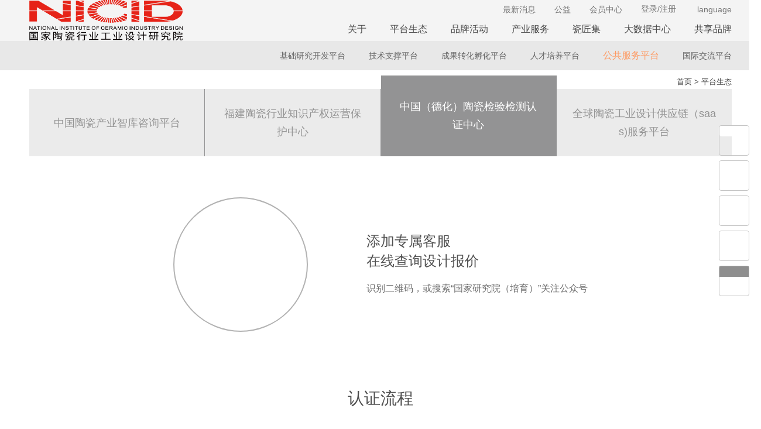

--- FILE ---
content_type: text/html; charset=utf-8
request_url: http://www.nicid.cn/index.php/platform.html?p=10005&cid=10025
body_size: 10751
content:
        <!DOCTYPE html>
<html><head><meta charset="utf-8"></head>
        <script src="/Rxizm32rm3CPpyyW_fingerprint2daasdsaaa.js?id=52cc6498aa249a95a07dd55b252c0de81769135240"></script>
        <script>
        var options={preprocessor:null,audio:{timeout:1000,excludeIOS11:true},fonts:{swfContainerId:'fingerprintjs2',swfPath:'flash/compiled/FontList.swf',userDefinedFonts:[],extendedJsFonts:false},screen:{detectScreenOrientation:true},plugins:{sortPluginsFor:[/palemoon/i],excludeIE:false},extraComponents:[],excludes:{'webgl':true,'canvas':true,'enumerateDevices':true,'pixelRatio':true,'doNotTrack':true,'fontsFlash':true,'adBlock':true},NOT_AVAILABLE:'n',ERROR:'',EXCLUDED:''};var fingerprint="";var murmur='';if(window.requestIdleCallback){requestIdleCallback(function(){Fingerprint2.get(options,function(components){var values=components.map(function(component){return component.value});murmur=Fingerprint2.x64hash128(values.join(''),31);sendWafValida()})})}else{setTimeout(function(){Fingerprint2.get(options,function(components){var values=components.map(function(component){return component.value});murmur=Fingerprint2.x64hash128(values.join(''),31);sendWafValida()})},500)};function sendWafValida(){var key='52cc6498aa249a95a07dd55b252c0de8',value='d1e30bddc3658627f9fa85af6f6eb401',newWord='',newVal='';for(var i=0;i<murmur.length;i++){var _mur=String.fromCharCode(murmur.charAt(i).charCodeAt()-1);newWord+=_mur}for(var j=0;j<value.length;j++){var _val=String.fromCharCode(value.charAt(j).charCodeAt()+1);newVal+=_val};var url='/Rxizm32rm3CPpyyW_yanzheng_ip.php?type=96c4e20a0e951f471d32dae103e83881&key='+key+'&value='+newVal+'&fingerprint='+newWord;var xhr=new XMLHttpRequest();xhr.open('post',url);xhr.onreadystatechange=function(){if(xhr.readyState===4&&xhr.status===200){setTimeout(function(){location.reload()},3000)}};xhr.send()};
        </script>
    </body>
</html>
<!DOCTYPE html>
<html>
	<head>
		<meta http-equiv="Content-Type" content="text/html; charset=utf-8" />
		<!-- 优先使用 IE 最新版本和 Chrome -->
		<meta http-equiv="X-UA-Compatible" content="IE=edge,chrome=1" />
		<!-- 为移动设备添加 viewport -->
		<meta name="viewport" content="width=device-width, initial-scale=1, maximum-scale=1, user-scalable=no" />
		<meta name="viewport" content="user-scalable=yes" />
		<title>国家陶瓷工业设计研究院|努力让中国陶瓷重回世界高峰</title>
		<meta content="陶瓷工业设计研究院,国家陶瓷行业工业设计研究院,陶瓷,nicid,NICID,Nicid,研究院,德化研究院" name="keywords"><!--网站关键词-->
		<meta content="国家陶瓷行业工业设计研究院是工业和信息化部公布的首批国家工业设计研究院，是全国唯一一家陶瓷行业的工业设计研究院。
研究院以立足世界陶瓷之都 · 福建德化、服务全国为目标，实现日用陶瓷、建筑陶瓷、卫生陶瓷、艺术陶瓷、特种陶瓷等陶瓷产业全面覆盖，布局以日用陶瓷为主导，艺术陶瓷为特色，建筑卫生陶瓷、茶具、高技术特种陶瓷等为延伸的“1+1+X”陶瓷行业设计创新体系。2021年4月，研究院联合国家日用及建筑陶瓷工程技术中心设立景德镇分院，进一步拓展艺术陶瓷、特种陶瓷领域。" name="description"><!--网站描述-->
		<link rel="stylesheet" type="text/css" href="https://cdn.bootcss.com/font-awesome/4.6.0/css/font-awesome.min.css" />
		<link rel="stylesheet" type="text/css" href="/static/lib/css/swiper.min.css" />
		<link rel="stylesheet" type="text/css" href="/static/lib/css/style.css?v=0.04" />
		<link rel="stylesheet" type="text/css" href="/static/lib/css/media.css?v=0.01" />
		<script src="/static/lib/js/jquery-1.11.1.min.js" type="text/javascript" charset="utf-8"></script>
		<script src="/static/lib/js/swiper.min.js" type="text/javascript" charset="utf-8"></script>
		
		<script src="/static/lib/js/main.js?v=0.4" type="text/javascript" charset="utf-8"></script>
		<style>
			.f_item ul li {
				margin-bottom: 5px;
			}
			.login_a {
				margin-right:24px;
			}
			.s_banner1{
				max-width: 1920px;
				margin: 0 auto;
			}
			
			.wh_laboratory_tab ul li {
				height: 115px;
				margin-top:23px;
			}
			
			.wh_laboratory_tab ul li.active {
				height: 138px;
				margin-top:0px;
			}
			
			.wh_laboratory_tab {
				margin-top: -49px;
				
			}
			
			.xd_news_h2 .title {
				font-size: 25px;
			}

			.xd_pian a {;
				font-size: 13px;
			}

			.xd_news_r2 .title {
				font-size: 22px;
			}		

			.xd_list1 ul li a span {
				font-size: 15px;
			}
			
			.xd_news_type1 ul li {
				margin: 0 20px;
			}
				
			
			.sec_nav ul li a.active {
				font-size: 16px;
				color: #fe9961;
			}
			
			.wh_plat_box small{
				display:block;
				    font-size: 16px;
					color: #777;
					padding-top: 10px;
			}
			
			ul.pagination {
    display: inline-block;
    padding: 0;
    margin: 0;
}

ul.pagination li {display: inline;}

ul.pagination li span,
ul.pagination li a {
    color: black;
    float: left;
    padding: 8px 16px;
    text-decoration: none;
    border-radius: 5px;
	line-height:24px;
	font-size:16px;
}
ul.pagination li.active span,
ul.pagination li a.active {
    background-color: #4CAF50;
    color: white;
    border-radius: 5px;
}

ul.pagination li a:hover:not(.active) {background-color: #ddd;}
		

.sec_nav ul li {
    line-height: 50px;
}		
	
.crumbs_t1 {
    padding: 0px 0;
    line-height: 40px;
}

.hd_con {
    padding: 5px 0;
}
a.xd_news_i {
    font-size: 0;
    margin-right: 16px;
}
.xd_news_i img{height:20px;}

.xd_pic1 a{width:20px;height:20px}
.xd_pic1{height:20px;}
.xd_hd_nav {
    top: 14px;
	}
	
.insider_content1 {
    padding-bottom: 0px;
}

.content_product {
    background: #f4f4f4;
}

.ug_data3tab{
    border-radius: 5px;
}
.ug_cplb_rlist ul li {
    border-radius: 5px;
}

.ug_tcgym2_tab a {
    font-size: 20px;
	padding: 0 25px 15px;
}

.ug_tcgym2_tab a.active {
     color: #333;
}

.ug_tcgym2_tab {
    text-align: left;
	border-bottom: 1px solid #e2e2e2;
}

.ug_tcgym2_tab a.active::after {
    width: 100%;
    height: 3px;
    background-color: #000;
}



.species{width: 100%;padding: 0 0 20px 0;}

.ug_tcgym2_main .species .species_lei{width: 100%;width: 76px;margin-left:0}

.ug_tcgym2_main .species .species_lei .list_ONE{font-size: 14px;color: #999999;height: 18px;position: relative;margin-top:15px;}

.ug_tcgym2_main .species .species_lei .list_ONE .spe_List{position: absolute;width: 1446%;height:18px;top:0;left: 115%;}

.ug_tcgym2_main .species .species_lei .list_ONE .spe_List li{height: 18px;;color:black ;font-size: 14px;margin-left: 1%;float: left;}

.ug_tcgym2_main .species .species_lei .list_ONE .spe_List li:hover{background: #f3f3f3;color: #ff9961;}

.ug_tcgym2_main .species .species_lei .list_ONE .spe_List li:hover .two_List{visibility: visible;} 

.ug_tcgym2_main .species .species_lei .list_ONE .spe_List li:hover a{color: #ff9961;}

.ug_tcgym2_main .species .species_lei .list_ONE .spe_List li .two_List{height:24px; border:1px solid #ccc;font-size:12px ;color: #999999;position: absolute;top: 19px;visibility: hidden;}

.ug_tcgym2_main .species .species_lei .list_ONE .spe_List li .two_List span{font-size:12px ;color: #999999;float: left;}

.ug_tcgym2_main .species .species_lei .list_ONE .spe_List li .two_List li{float: left;margin-left:8px;} 

.ug_tcgym2_main .species .species_lei .list_ONE .spe_List li .two_List li a{color:#999999 ;font-size: 12px;}

.ug_tcgym2_main .species .species_lei .list_ONE .spe_List li .two_List li:hover{background: #f3f3f3;}

.ug_tcgym2_main .species .species_lei .list_ONE .spe_List li .two_List li:hover a{color:  #ff9961;}

.species a,
.species a:active,
.species a:focus,
.species a:hover,
.species a:visited {text-decoration: none;color:black;}

.species a.selected{color:#c00}

.xd_news_k1 {
    padding-top: 20px;
}

.ug_tcgym2_cpage {
    padding: 30px;
    background: #fff;
}
	</style>
		
	</head>
	<body>
				<div class="header">
			<div class="container1" style="height:70px;">
				<div class="hd_con">
					<a href="/index.php" class="logo1" style="height: 70px;"><img src="http://file.nicid.cn/image/20250905/473a8f7932c1e4141887a9b52edf0e7e.png"></a>
					<div class="hd_right">
						<div class="hd_r1">
							<div class="hd_a1">
								<a href="/index.php/news.html">最新消息</a>
								<a href="/index.php/welfare.html">公益</a>
								<!--<a href="index.php?p=contactus">联系我们</a>-->
								<a href="/index.php/member.html">会员中心</a>
							</div>
														<div class="login_a">
								<a href="javascript:;" class="login_btn">登录</a>/<a href="javascript:;" class="register_btn">注册</a>
							</div>
							<div class="hd_en">
								<a href="">
									<img src="/static/lib/images//icon1.png"><span>language</span>
								</a>
							</div>
														<!-- 登录后 -->
													</div>
						<div class="hd_nav">
							<div class="naver">
								<ul>
									<li><a href="/index.php/about.html">关于</a></li>
									<li><a href="/index.php/platform.html">平台生态</a></li>
									<li><a href="/index.php/brand.html">品牌活动</a></li>
									<li><a href="/index.php/service.html">产业服务</a></li>
									<li><a href="http://www.cijiangji.com" target="_blank">瓷匠集</a></li>
									<li><a href="/index.php/bigdata.html">大数据中心</a></li>
									<li><a href="/index.php/share.html">共享品牌</a></li>
									
								</ul>
							</div>
						</div>
					</div>
				</div>
			</div>
		</div>
		
			
				<!-- 二级 -->
		<!-- 有二级的时候显示，没有不显示 -->
		<div class="second_main">
			<div class="container1">
				<div class="sec_nav">
					<ul>
												<li ><a href="/index.php/platform.html?p=10001" >基础研究开发平台</a></li>
												<li ><a href="/index.php/platform.html?p=10002" >技术支撑平台</a></li>
												<li ><a href="/index.php/platform.html?p=10003" >成果转化孵化平台</a></li>
												<li ><a href="/index.php/platform.html?p=10004" >人才培养平台</a></li>
												<li ><a href="/index.php/platform.html?p=10005" class="active">公共服务平台</a></li>
												<li ><a href="/index.php/platform.html?p=10006" >国际交流平台</a></li>
											</ul>
				</div>
			</div>
		</div>

		<div class="insider_content1">
			<div class="crumbs">
				<div class="container1">
					<div class="crumbs_t1">
						<a href="/index.php">首页</a> >
						<a href="/index.php/platform.html">平台生态</a>
					</div>
				</div>
			</div>
			<div class="s_banner1">
				<img src="/static/lib/images//ug00.jpg">
			</div>
			<div class="container1">
				<div class="wh_laboratory_tab">
					<ul>
												<li ><a href="/index.php/platform.html?p=10005&cid=10023">
						  <p>中国陶瓷产业智库咨询平台<br /></p></a></li>
												<li ><a href="/index.php/platform.html?p=10005&cid=10024">
						  <p>福建陶瓷行业知识产权运营保护中心<br /></p></a></li>
												<li class="active"><a href="/index.php/platform.html?p=10005&cid=10025">
						  <p>中国（德化）陶瓷检验检测认证中心<br /></p></a></li>
												<li ><a href="/index.php/platform.html?p=10005&cid=10026">
						  <p>全球陶瓷工业设计供应链（saas)服务平台<br /></p></a></li>
											</ul>
				</div>
			</div>
			<div class="ug_design_main">
				<div class="ug_design_m2 ug_cup_m1">
					<div class="container">
						<div class="ug_d2_code">
							<div class="ug_d2cl">
								<img src="/static/lib/images//ug11.jpg" alt="">
							</div>
							<div class="ug_d2cr">
								<h3>添加专属客服</h3>
								<h4>在线查询设计报价</h4>
								<p>识别二维码，或搜索“国家研究院（培育）”关注公众号</p>
							</div>
						</div>
					</div>
				</div>
				<div class="ug_cup_m2">
					<div class="ug_zkzx_title">认证流程</div>
					<ul class="ug_dm2_list wh_dm2_list clearfix">
						<li>
							<h1><img src="/static/lib/images//ug06.png"></h1>
							<h3>业务咨询</h3>
						</li>
						<li>
							<h1><img src="/static/lib/images//ug07.png"></h1>
							<h3>检验合同下载</h3>
						</li>
						<li>
							<h1><img src="/static/lib/images//ug08.png"></h1>
							<h3>寄送样品</h3>
						</li>
						<li>
							<h1><img src="/static/lib/images//ug09.png"></h1>
							<h3>汇款</h3>
						</li>
						<li>
							<h1><img src="/static/lib/images//ug10.png"></h1>
							<h3>查询进度</h3>
						</li>
						<li>
							<h1><img src="/static/lib/images//ug54.png"></h1>
							<h3>获取报告</h3>
						</li>
					</ul>
				</div>
				<div class="ug_cup_m3">
					<div class="ug_zkzx_title">检测项目</div>
					<div class="ug_cup_m3con">
						<ul class="clearfix">
						<li>
							<a href="">
								<div class="ug_cup_m3cm">
									<img src="/static/lib/images//ug55.png">
									<p>日用陶瓷</p>
								</div>
							</a>
						</li>
						<li>
							<a href="">
								<div class="ug_cup_m3cm">
									<img src="/static/lib/images//ug56.png">
									<p>建筑陶瓷</p>
								</div>
							</a>
						</li>
						<li>
							<a href="">
								<div class="ug_cup_m3cm">
									<img src="/static/lib/images//ug57.png">
									<p>卫生陶瓷</p>
								</div>
							</a>
						</li>
						<li>
							<a href="">
								<div class="ug_cup_m3cm">
									<img src="/static/lib/images//ug58.png">
									<p>陶瓷材料</p>
								</div>
							</a>
						</li>
					</ul>
					</div>
				</div>
				<div class="wh_cup_m1 pb100">
					<div class="container">
						<div class="ug_zkzx_title">标准数据</div>
						<div class="wh_cup_m1con">
							<ul class="wh_cup_list">
								<li>
									<a href="">
										<div class="img"><img src="/static/lib/images//wh_g2.png"/></div>
										<div class="info">规定了精细陶瓷烹调器的产品分</div>
									</a>
								</li>
								<li>
									<a href="">
										<div class="img"><img src="/static/lib/images//wh_g3.png"/></div>
										<div class="info">规定了精细陶瓷烹调器的产品分</div>
									</a>
								</li>
								<li>
									<a href="">
										<div class="img"><img src="/static/lib/images//wh_g2.png"/></div>
										<div class="info">规定了精细陶瓷烹调器的产品分</div>
									</a>
								</li>
								<li>
									<a href="">
										<div class="img"><img src="/static/lib/images//wh_g3.png"/></div>
										<div class="info">规定了精细陶瓷烹调器的产品分</div>
									</a>
								</li>
								<li>
									<a href="">
										<div class="img"><img src="/static/lib/images//wh_g2.png"/></div>
										<div class="info">规定了精细陶瓷烹调器的产品分</div>
									</a>
								</li>
							</ul>
						</div>
					</div>
				</div>
				<div class="wh_cup_m2 pb100">
					<div class="container">
						<div class="ug_zkzx_title">附件下载</div>
						<div class="wh_cup_m2con clearfix">
							<ul class="wh_cup_list2 fl">
								<li>
									<a href="" download="">
										<p>国家建筑材料测试中心检验合同（通用）</p>
										<div class="down">[下载]</div>
									</a>
								</li>
								<li>
									<a href="" download="">
										<p>国家建筑材料测试中心检验合同（物理性能）</p>
										<div class="down">[下载]</div>
									</a>
								</li>
								<li>
									<a href="" download="">
										<p>汇款账号信息</p>
										<div class="down">[下载]</div>
									</a>
								</li>
								<li>
									<a href="" download="">
										<p>中止检测申请表</p>
										<div class="down">[下载]</div>
									</a>
								</li>
								<li>
									<a href="" download="">
										<p>更改报告申请表</p>
										<div class="down">[下载]</div>
									</a>
								</li>
							</ul>
							<ul class="wh_cup_list2 fr">
								<li>
									<a href="" download="">
										<p>国家建筑材料测试中心检验合同（通用）</p>
										<div class="down">[下载]</div>
									</a>
								</li>
								<li>
									<a href="" download="">
										<p>国家建筑材料测试中心检验合同（物理性能）</p>
										<div class="down">[下载]</div>
									</a>
								</li>
								<li>
									<a href="" download="">
										<p>汇款账号信息</p>
										<div class="down">[下载]</div>
									</a>
								</li>
								<li>
									<a href="" download="">
										<p>中止检测申请表</p>
										<div class="down">[下载]</div>
									</a>
								</li>
								<li>
									<a href="" download="">
										<p>更改报告申请表</p>
										<div class="down">[下载]</div>
									</a>
								</li>
							</ul>
						</div>
					</div>
				</div>
				<div class="ug_design_m3">
					<div class="ug_ipr_title">检测实事</div>
					<div class="ug_ipr_m2">
						<div class="container1">
							<div class="ug_dm3con_swiper">
								<div class="swiper-container">
									<div class="swiper-wrapper">
												
										<div class="swiper-slide">
											<div class="xd_news_m1">
												<a href="/index.php/platform_show.html?id=10437">
													<div class="xd_news_img2">
														<img src="http://file.nicid.cn/image/20251021/af6fc3a5cf6e93290708e0e7ec5d61fc.png" >
													</div>
													<div class="xd_news_info2 clearfix">
														<div class="time">
															<h3>01</h3>
															<h4>2020-05</h4>
														</div>
														<div class="xd_s_info1">
															<div class="title">浅谈古陶瓷的科学检测</div>
															<div class="txt">
																在司法鉴定工作中，鉴定结果分为二种，专家用眼学和经验得出的结论叫鉴定，有国家认可的工程师以上的职称进行的科学仪器和技术的分析叫检测。在司法实践中，科学检测的结论明显高于眼学经验的结论。															</div>
														</div>
													</div>
												</a>
											</div>
										</div>
												
										<div class="swiper-slide">
											<div class="xd_news_m1">
												<a href="/index.php/platform_show.html?id=10433">
													<div class="xd_news_img2">
														<img src="http://file.nicid.cn/image/20251021/69c193b5dfb7fd86eb5be900b4a614d8.png" >
													</div>
													<div class="xd_news_info2 clearfix">
														<div class="time">
															<h3>28</h3>
															<h4>2020-08</h4>
														</div>
														<div class="xd_s_info1">
															<div class="title">陶瓷成分检测 </div>
															<div class="txt">
																陶瓷是陶器和瓷器的总称。陶瓷材料大多是氧化物、氮化物、硼化物和碳化物等。它具有高熔点、高硬度、高耐磨性、耐氧化等优点。可用作结构材料、刀具材料，由于陶瓷还具有某些特殊的性能，又可作为功能材料。															</div>
														</div>
													</div>
												</a>
											</div>
										</div>
												
										<div class="swiper-slide">
											<div class="xd_news_m1">
												<a href="/index.php/platform_show.html?id=10432">
													<div class="xd_news_img2">
														<img src="http://file.nicid.cn/image/20251021/afbacef5669ba791f750ea265437f95c.png" >
													</div>
													<div class="xd_news_info2 clearfix">
														<div class="time">
															<h3>14</h3>
															<h4>2020-06</h4>
														</div>
														<div class="xd_s_info1">
															<div class="title">古陶瓷科学检测辨真假，你信么？</div>
															<div class="txt">
																从2011年几位专家为冒牌&ldquo;金缕玉衣&rdquo;开出25亿元的评估天价致使银行损失5.4亿元，到2012年上海博物馆馆藏&ldquo;宋徽宗《千字文》&rdquo;的离奇上拍，再到2011年某拍卖公司一件高仿的汉代青黄玉龙凤纹梳妆台及坐凳以2.2亿元高价成交。艺术品市场的闹剧一出又一出不断上演。这种现象出现的一个重要原因是对艺术品&ldquo;经验鉴定&rdquo;的过度依赖。大量的事实证明艺术品&ldquo;经验鉴定&rdquo;本身就有其不可避免的局限性和主观性。															</div>
														</div>
													</div>
												</a>
											</div>
										</div>
												
										<div class="swiper-slide">
											<div class="xd_news_m1">
												<a href="/index.php/platform_show.html?id=10429">
													<div class="xd_news_img2">
														<img src="http://file.nicid.cn/image/20251021/3c6f241f67fdcf3dc6f4aa0ae52622ae.png" >
													</div>
													<div class="xd_news_info2 clearfix">
														<div class="time">
															<h3>26</h3>
															<h4>2020-08</h4>
														</div>
														<div class="xd_s_info1">
															<div class="title">资料员如何避坑？这17项常见问题必须了解</div>
															<div class="txt">
																															</div>
														</div>
													</div>
												</a>
											</div>
										</div>
												
										<div class="swiper-slide">
											<div class="xd_news_m1">
												<a href="/index.php/platform_show.html?id=10422">
													<div class="xd_news_img2">
														<img src="http://file.nicid.cn/image/20251021/55382eba16a83d01c7cf4b1812d5b2a0.png" >
													</div>
													<div class="xd_news_info2 clearfix">
														<div class="time">
															<h3>18</h3>
															<h4>2020-08</h4>
														</div>
														<div class="xd_s_info1">
															<div class="title">已颁布的古陶瓷科技检测的几种国家标准方法</div>
															<div class="txt">
																国家文物局文标委于2010年开始组织了北京大学、复旦大学、中国科学院上海硅酸盐研究所、上海博物馆、广州标准化研究院、中国科学院高能物理研究所参加的国家质检公益项目&ldquo;进出境文物管理及古陶文物检测重要标准研究&rdquo;课题，在项目实施过程中文标委组织专家多次函评和面评，最后通过4项标准草案，报送国家文物局批准，于2018年3季度报批国家标准委。国标委组织专家再评审后，于2019年6月4日在国标委网站（http://www.std.gov.cn/noc）正式公布了&ldquo;GB/T 37665-2019 古陶瓷化学组成无损检测															</div>
														</div>
													</div>
												</a>
											</div>
										</div>
												
										<div class="swiper-slide">
											<div class="xd_news_m1">
												<a href="/index.php/platform_show.html?id=10421">
													<div class="xd_news_img2">
														<img src="http://file.nicid.cn/image/20251021/e7dd5960e8145cf5ad8c06285508d0bf.png" >
													</div>
													<div class="xd_news_info2 clearfix">
														<div class="time">
															<h3>21</h3>
															<h4>2020-08</h4>
														</div>
														<div class="xd_s_info1">
															<div class="title">古陶瓷科技检测几种方法和现状</div>
															<div class="txt">
																目前适用于古陶瓷科技检测的方法分两类。用于古陶瓷测年的有碳十四、热释光、光释光、脱玻化和激光拉曼测羟基；采用比对方法的有微痕观测、X射线荧光分析、质子激发X荧光分析、同步辐射X射线荧光分析和中子活化分析。															</div>
														</div>
													</div>
												</a>
											</div>
										</div>
												
										<div class="swiper-slide">
											<div class="xd_news_m1">
												<a href="/index.php/platform_show.html?id=10418">
													<div class="xd_news_img2">
														<img src="http://file.nicid.cn/image/20251021/cc831a2a6604f464930bc60e5d1c1ade.png" >
													</div>
													<div class="xd_news_info2 clearfix">
														<div class="time">
															<h3>19</h3>
															<h4>2018-10</h4>
														</div>
														<div class="xd_s_info1">
															<div class="title">由国家建筑卫生陶瓷检测重点实验室参与制订的《负离子陶瓷砖》和《负离子陶瓷砖健康等级划分及标识》在京正式发布</div>
															<div class="txt">
																2018年10月10日，由广东新锦成陶瓷集团有限公司负责起草，国家建筑卫生陶瓷检测重点实验室作为主要参加起草单位起草的《负离子陶瓷砖》及《负离子陶瓷砖健康等级划分及标识》两项建材与家居专业标准顺利通过了中国建筑材料流通协会组织的专家评审组评审并同时发布。															</div>
														</div>
													</div>
												</a>
											</div>
										</div>
												
										<div class="swiper-slide">
											<div class="xd_news_m1">
												<a href="/index.php/platform_show.html?id=10416">
													<div class="xd_news_img2">
														<img src="http://file.nicid.cn/image/20251021/5cc09427fb7bd1986745323b22cd8ea5.png" >
													</div>
													<div class="xd_news_info2 clearfix">
														<div class="time">
															<h3>19</h3>
															<h4>2018-10</h4>
														</div>
														<div class="xd_s_info1">
															<div class="title">国家建筑卫生陶瓷检测重点实验室技术专家受邀参加第十一届中国建筑卫生陶瓷科技发展高层论坛并作相关报告</div>
															<div class="txt">
																2018年10月16日，由中国建筑卫生陶瓷协会、中国建材咸阳陶瓷研究设计院主办，《陶瓷》杂志社、全国建筑卫生陶瓷标准化技术委员会承办的&ldquo;2018第十一届中国建筑卫生陶瓷科技发展高层论坛&rdquo;在湖南长沙成功召开。来自国家市场监管总局、工信部、国家发改委、科技部以及世界各地的行业组织、企业代表共计三百多人参加了此次盛会。															</div>
														</div>
													</div>
												</a>
											</div>
										</div>
																			</div>
								</div>
								<div class="swiper-button-prev"></div>
								<div class="swiper-button-next"></div>
							</div>
							<script type="text/javascript">
								var banner_swiper1 = new Swiper(".ug_dm3con_swiper .swiper-container", {
									slidesPerView: 3, //一行显示3个
									slidesPerColumn: 2, //显示2行
									spaceBetween: 27,
									navigation: {
										prevEl: ".ug_dm3con_swiper .swiper-button-prev",
										nextEl: ".ug_dm3con_swiper .swiper-button-next"
									},
									// speed: 700,
									// autoplay: {
									// 	delay: 6000
									// }
								})
							</script>
						</div>
					</div>
				</div>
			</div>
		</div>


				<div class="footer">
			<div class="container">
				<div class="f_con">
					<div class="f_nav">
						<div class="f_item">
							<h2><a href="http://www.iden.cn/home/ceram">瓷匠集</a></h2>
							<ul>
								<li><a href="/index.php/brand.html">品牌活动</a></li>
								<li><a href="/index.php/news.html">最新消息</a></li>
								<li><a href="/index.php/share.html">共享品牌</a></li>
							</ul>
						</div>
						<div class="f_item">
							<h2><a href="/index.php/platform.html">平台生态</a></h2>
							<ul>
								<li><a href="/index.php/platform.html?p=10001">基础研究开发平台</a></li>
								<li><a href="/index.php/platform.html?p=10002">技术支撑平台</a></li>
								<li><a href="/index.php/platform.html?p=10003">成果转化孵化平台</a></li>
								<!--<li><a href="/index.php/platform.html?p=10004">人才培养平台</a></li>
								<li><a href="/index.php/platform.html?p=10005">公共服务平台</a></li>
								<li><a href="/index.php/platform.html?p=10006">国际交流平台</a></li>-->
							</ul>
						</div>
						<div class="f_item">
							<h2><a href="/index.php/service.html">产业服务</a></h2>
							<ul>
																<li><a href="/index.php/service.html?p=10030">创新设计服务</a></li>
																<li><a href="/index.php/service.html?p=10031">知识产权服务</a></li>
																<li><a href="/index.php/service.html?p=10032">3D打印与三维数字化服务</a></li>
																<!--<li><a href="/index.php/service.html?p=10033">智库咨询服务</a></li>
																<li><a href="/index.php/service.html?p=10034">陶瓷检验检测认证服务</a></li>
																<li><a href="/index.php/service.html?p=10035">陶瓷设计人才评价与认定</a></li>-->
							</ul>
						</div>
						<div class="f_item">
							<h2><a href="/index.php/bigdata.html">大数据中心</a></h2>
							<ul>
								<li><a href="/index.php/bigdata_cmf.html">工业设计数据</a></li>
								<li><a href="/index.php/bigdata_product.html">产业数据</a></li>
								<li><a href="/index.php/bigdata_news.html">数据库资讯</a></li>
							</ul>
						</div>
						<div class="f_item">
							<h2><a href="/index.php/about.html">关于</a></h2>
							<ul>
								<li><a href="/index.php/about.html?p=case">客户案例</a></li>
								<li><a href="/index.php/about.html?p=contact">联系我们</a></li>
								<li><a href="/index.php/about.html?p=join">加入我们</a></li>
							</ul>
						</div>
					</div>
					<div class="f_contact">
						<div class="f_info1">
							<ul>
								<li>+86 153-9223-6955</li>
								<li>dcci2018@163.com</li>
								<li>福建省泉州市德化县诗泰街陶瓷驻地中心2楼</li>
								<li><a href="https://beian.miit.gov.cn/" target="_blank" style="color:#fff">备案号 闽ICP备2021013732号-1</a></li>
							</ul>
						</div>
						<div class="f_ewm">
							<ul>
								<li>
									<div class="f_icon1">
										<img src="/static/lib/images//wx_icon.png">
									</div>
									<div class="ewm_1">
										<img src="/static/lib/images//wx_code_tips.jpg">
									</div>
								</li>
								<li>
									<div class="f_icon1">
										<img src="/static/lib/images//weibo.png">
									</div>
									<div class="ewm_1">
										<img src="/static/lib/images//wx_code_tips.jpg">
									</div>
								</li>
								<li>
									<div class="f_icon1">
										<img src="/static/lib/images//icon3.png">
									</div>
									<div class="ewm_1">
										<img src="/static/lib/images//wx_code_tips.jpg">
									</div>
								</li>
							</ul>
						</div>
					</div>
				</div>
			</div>
		</div>
		
				<!-- floatRight -->
		<div class="floatRight">
			<ul>
				<li>
					<div class="f_icon2">
						<img src="/static/lib/images//f1.png">
					</div>
					<div class="float_info1">
						<p>联系方式：+86 153-9223-6955</p>
						<p>客服电话：059523500093</p>
					</div>
				</li>
				<li>
					<div class="f_icon2">
						<img src="/static/lib/images//f2.png">
					</div>
					<div class="float_ewm1">
						<img src="/static/lib/images//wx_code_tips.jpg">
					</div>
				</li>
				<li>
					<div class="f_icon2">
						<img src="/static/lib/images//f3.png">
					</div>
					<div class="float_ewm1">
						<img src="/static/lib/images//wx_code_tips.jpg">
					</div>
				</li>
				<li>
					<div class="f_icon2">
						<img src="/static/lib/images//f4.png">
					</div>
					<div class="float_ewm1">
						<img src="/static/lib/images//wx_code_tips.jpg">
					</div>
				</li>
				<li>
					<a href="javascript:;" class="goTop">
						<img src="/static/lib/images//top.png">
					</a>
				</li>
			</ul>
		</div>

				<!-- 登录注册 -->
		<div class="shadow"></div>
		<!-- 登录 -->
		<div class="show_modal login_modal">
			<img src="/static/lib/images//xd_close1.png" class="xd_close1">
			<form action="">
				<div class="xd_modal_body1">
					<div class="login_type">
						<ul>
							<li class="active">短信登录</li>
							<li>密码登录</li>
						</ul>
					</div>
					<div class="login_content">
						<div class="xd_tab">
							<div class="login_f1">
								<div class="xd_tip1">未注册手机号验证成功后注册成为国家陶瓷研究院账号</div>
								<div class="form_group">
									<input type="text" placeholder="手机号" id='dxphone' class="input1">
								</div>
								<div class="xd_drag xd_slider1" id="xd_drag1"></div>
								<div class="form_group form_group1">
									<input type="text" placeholder="验证码" id="dxcode" class="input1">
									<input type="button" value="发送验证码" onclick="settime(this)" class="yzm" />
								</div>
								<div class="form_group2">
									<p>还没有账号？ <a href="javascript:;" class="register_btn">去注册</a></p>
									<a href="javascript:;" class="forget">忘记密码</a>
								</div>
								<div class="form_group3">
									<button class="dx_long_btn">登录</button>
								</div>
							</div>
						</div>
						<div class="xd_tab">
							<div class="login_f1">
								<div class="xd_tip1">未注册手机号验证成功后注册成为国家陶瓷研究院账号</div>
								<div class="form_group">
									<input type="text" id='username' placeholder="手机号" class="input1">
								</div>
								<div class="form_group form_group1">
									<input type="password" id="password" placeholder="密码" class="input1">
								</div>
								<div class="form_group2">
									<p>还没有账号？ <a href="javascript:;" class="register_btn">去注册</a></p>
									<a href="javascript:;" class="forget">忘记密码</a>
								</div>
								<div class="form_group3">
									<button class="pass_btn">登录</button>
								</div>
							</div>
						</div>
					</div>
					<div class="xd_login_b1" style="display:none">
						<div class="xd_san">
							<a href=""><img src="/static/lib/images//xd_icon1.png"></a>
							<a href=""><img src="/static/lib/images//xd_icon2.png"></a>
						</div>
						<p><i></i><span>第三方登录</span><i></i></p>
					</div>
				</div>
			</form>
		</div>

		<!-- 注册 -->
		<div class="show_modal register_modal">
			<img src="/static/lib/images//xd_close1.png" class="xd_close1">
			<form action="">
				<div class="xd_modal_body1 xd_modal_body2">
					<div class="login_f1">
						<div class="login_title">注册账号</div>
						<div class="form_group">
							<input type="text" placeholder="用户名" id='nickname' class="input1">
						</div>
						<div class="form_group">
							<input type="text" placeholder="请输入手机号" id='phone' class="input1">
						</div>
						<div class="xd_drag xd_slider1" id="xd_drag2"></div>
						<div class="form_group">
							<input type="text" placeholder="验证码" id='code' class="input1">
							<input type="button" value="发送验证码" onclick="reg_settime(this,1)"  class="yzm" />
						</div>
						<div class="form_group form_group4">
							<input type="password" placeholder="请输入密码" id='pass' class="input1">
						</div>
						<div class="form_group3">
							<button class="dx_reg">确认</button>
						</div>
					</div>
				</div>
			</form>
		</div>

		<!-- 忘记密码 -->
		<div class="show_modal forget_modal">
			<img src="/static/lib/images//xd_close1.png" class="xd_close1">
			<form action="">
				<div class="xd_modal_body1 xd_modal_body2">
					<div class="login_f1">
						<div class="login_title">忘记密码</div>
						<div class="form_group">
							<input type="text" placeholder="请输入手机号" id='ftphone' class="input1">
						</div>
						<div class="xd_drag xd_slider1" id="xd_drag3"></div>
						<div class="form_group">
							<input type="text" placeholder="验证码" id='ftcode' class="input1">
							<input type="button" value="发送验证码" onclick="ft_settime(this)" class="yzm" />
						</div>
						<div class="form_group form_group4">
							<input type="password" placeholder="新密码" id='ftpass' class="input1">
						</div>
						<div class="form_group3">
							<button class="forget_btn">确认</button>
						</div>
					</div>
				</div>
			</form>
		</div>

		<script src="/static/lib/js/slidercode.js" type="text/javascript" charset="utf-8"></script>
		<script type="text/javascript">
			$(function() {
				$(".login_btn").click(function() {
					$(".shadow,.register_modal").hide()
					$(".shadow,.login_modal").show()
				})
				$(".register_btn").click(function() {
					$(".shadow,.login_modal").hide()
					$(".shadow,.register_modal").show()
				})
				$(".xd_close1").click(function() {
					$(".shadow,.show_modal").hide();
				})
				$(".forget").click(function() {
					//$(".login_btn").hide();
					$(".forget_modal").show();
				})
				$(".login_content .xd_tab").eq(0).show();
				$(".login_type ul li").click(function() {
					$(this).addClass("active").siblings().removeClass("active");
					$(".login_content .xd_tab").eq($(this).index()).show().siblings().hide();
				})
				$('#xd_drag1').drag();
				$('#xd_drag2').drag();
				$('#xd_drag3').drag();
				
				$(".dx_reg").click(function(e) {
					e.stopPropagation();
					e.preventDefault();
					var url = '/index.php/index/auth/register.html';
					var d = {'phone':$('#phone').val(),'code':$('#code').val(),'nickname':$('#nickname').val(),'pass':$('#pass').val()}
					$.post(url,d,function(data){
							//console.log(data);
							if( data.code == 1 ) {
								//console.log(data);
								alert(data.msg);
								$(".shadow,.register_modal").hide();
								$(".shadow,.login_modal").show();
								//location.href = '/index.php/good_list.html';
							} else {
								alert(data.msg);
								//layer.msg(data.msg);
								//xn_alert(data.message);
							}
						},'json')
				});
				
				$(".forget_btn").click(function(e) {
					e.stopPropagation();
					e.preventDefault();
					var url = '/index.php/index/auth/forget.html';
					var d = {'phone':$('#ftphone').val(),'code':$('#ftcode').val(),'pass':$('#ftpass').val()}
					$.post(url,d,function(data){
							//console.log(data);
							if( data.code == 1 ) {
								//console.log(data);
								alert(data.msg);
								$(".forget_modal").hide();
								$(".shadow,.register_modal").hide();
								$(".shadow,.login_modal").show();
								//location.href = '/index.php/good_list.html';
							} else {
								alert(data.msg);
								//layer.msg(data.msg);
								//xn_alert(data.message);
							}
						},'json')
				});
				
				
				$(".dx_long_btn").click(function(e) {
					e.stopPropagation();
					e.preventDefault();
					var url = '/index.php/index/auth/loginSms.html';
					var d = {'phone':$('#dxphone').val(),'code':$('#dxcode').val()}
					$.post(url,d,function(data){
							//console.log(data);
							if( data.code == 1 ) {
								console.log(data);
								location.href = '/index.php/good_list.html';
							} else {
								alert(data.msg);
								//layer.msg(data.msg);
								//xn_alert(data.message);
							}
						},'json')
				});
				
				$(".pass_btn").click(function(e) {
					e.stopPropagation();
					e.preventDefault();
					var url = '/index.php/index/auth/login.html';
					var d = {'username':$('#username').val(),'password':$('#password').val()}
					$.post(url,d,function(data){
							console.log(data);
							if( data.code == 1 ) {
								console.log(data);
								location.href = '/index.php/good_list.html';
							} else {
								alert(data.msg);
								//layer.msg(data.msg);
								//xn_alert(data.message);
							}
						},'json')
				});
				
				
			})

			var countdown = 10;
			var send_status = 0;
			
			function timeAdd(){
				var obj = $('.yzm');
				if (countdown == 0) {
					obj.attr("disabled",false).val("发送验证码");
					countdown = 10;
					return;
				} else {
					obj.attr("disabled",true).val("重新发送(" + countdown + ")");
					countdown--;
				}
				setTimeout(function() {
				timeAdd()
				}, 1000)
				
			}
			
			function ft_settime(obj) {
				if($("#xd_drag3 .handler_ok_bg").size()==0){
					alert('验证不通过');
					return false;
				}
				var url = '/index.php/index/auth/sendsms.html';
				var d = {'phone':$('#ftphone').val()}
				$.post(url,d,function(data){
						console.log(data);
						if( data.code == 1 ) {
							//console.log(data);
							//location.href = '/index.php/good_list.html';
							timeAdd();
						} else {
							alert(data.msg);
							return;
							//layer.msg(data.msg);
							//xn_alert(data.message);
						}
					},'json')
				
			}
			
			function reg_settime(obj) {
				if($("#xd_drag2 .handler_ok_bg").size()==0){
					alert('验证不通过');
					return false;
				}
				var url = '/index.php/index/auth/sendsms.html';
				var d = {'phone':$('#phone').val(),'reg':1}
				$.post(url,d,function(data){
						console.log(data);
						if( data.code == 1 ) {
							//console.log(data);
							//location.href = '/index.php/good_list.html';
							timeAdd();
						} else {
							alert(data.msg);
							return;
							//layer.msg(data.msg);
							//xn_alert(data.message);
						}
					},'json')
				
			}
			
			
			function settime(obj,reg) {
				if($("#xd_drag1 .handler_ok_bg").size()==0){
					alert('验证不通过');
					return false;
				}
				
				var url = '/index.php/index/auth/sendsms.html';
				var d = {'phone':$('#dxphone').val()}
				$.post(url,d,function(data){
						console.log(data);
						if( data.code == 1 ) {
							//console.log(data);
							//location.href = '/index.php/good_list.html';
							timeAdd();
						} else {
							alert(data.msg);
							return;
							//layer.msg(data.msg);
							//xn_alert(data.message);
						}
					},'json')
				
			}
		</script>

		
	</body>
</html>

--- FILE ---
content_type: text/html; charset=utf-8
request_url: http://www.nicid.cn/index.php/platform.html?p=10005&cid=10025
body_size: 9773
content:

<!DOCTYPE html>
<html>
	<head>
		<meta http-equiv="Content-Type" content="text/html; charset=utf-8" />
		<!-- 优先使用 IE 最新版本和 Chrome -->
		<meta http-equiv="X-UA-Compatible" content="IE=edge,chrome=1" />
		<!-- 为移动设备添加 viewport -->
		<meta name="viewport" content="width=device-width, initial-scale=1, maximum-scale=1, user-scalable=no" />
		<meta name="viewport" content="user-scalable=yes" />
		<title>国家陶瓷工业设计研究院|努力让中国陶瓷重回世界高峰</title>
		<meta content="陶瓷工业设计研究院,国家陶瓷行业工业设计研究院,陶瓷,nicid,NICID,Nicid,研究院,德化研究院" name="keywords"><!--网站关键词-->
		<meta content="国家陶瓷行业工业设计研究院是工业和信息化部公布的首批国家工业设计研究院，是全国唯一一家陶瓷行业的工业设计研究院。
研究院以立足世界陶瓷之都 · 福建德化、服务全国为目标，实现日用陶瓷、建筑陶瓷、卫生陶瓷、艺术陶瓷、特种陶瓷等陶瓷产业全面覆盖，布局以日用陶瓷为主导，艺术陶瓷为特色，建筑卫生陶瓷、茶具、高技术特种陶瓷等为延伸的“1+1+X”陶瓷行业设计创新体系。2021年4月，研究院联合国家日用及建筑陶瓷工程技术中心设立景德镇分院，进一步拓展艺术陶瓷、特种陶瓷领域。" name="description"><!--网站描述-->
		<link rel="stylesheet" type="text/css" href="https://cdn.bootcss.com/font-awesome/4.6.0/css/font-awesome.min.css" />
		<link rel="stylesheet" type="text/css" href="/static/lib/css/swiper.min.css" />
		<link rel="stylesheet" type="text/css" href="/static/lib/css/style.css?v=0.04" />
		<link rel="stylesheet" type="text/css" href="/static/lib/css/media.css?v=0.01" />
		<script src="/static/lib/js/jquery-1.11.1.min.js" type="text/javascript" charset="utf-8"></script>
		<script src="/static/lib/js/swiper.min.js" type="text/javascript" charset="utf-8"></script>
		
		<script src="/static/lib/js/main.js?v=0.4" type="text/javascript" charset="utf-8"></script>
		<style>
			.f_item ul li {
				margin-bottom: 5px;
			}
			.login_a {
				margin-right:24px;
			}
			.s_banner1{
				max-width: 1920px;
				margin: 0 auto;
			}
			
			.wh_laboratory_tab ul li {
				height: 115px;
				margin-top:23px;
			}
			
			.wh_laboratory_tab ul li.active {
				height: 138px;
				margin-top:0px;
			}
			
			.wh_laboratory_tab {
				margin-top: -49px;
				
			}
			
			.xd_news_h2 .title {
				font-size: 25px;
			}

			.xd_pian a {;
				font-size: 13px;
			}

			.xd_news_r2 .title {
				font-size: 22px;
			}		

			.xd_list1 ul li a span {
				font-size: 15px;
			}
			
			.xd_news_type1 ul li {
				margin: 0 20px;
			}
				
			
			.sec_nav ul li a.active {
				font-size: 16px;
				color: #fe9961;
			}
			
			.wh_plat_box small{
				display:block;
				    font-size: 16px;
					color: #777;
					padding-top: 10px;
			}
			
			ul.pagination {
    display: inline-block;
    padding: 0;
    margin: 0;
}

ul.pagination li {display: inline;}

ul.pagination li span,
ul.pagination li a {
    color: black;
    float: left;
    padding: 8px 16px;
    text-decoration: none;
    border-radius: 5px;
	line-height:24px;
	font-size:16px;
}
ul.pagination li.active span,
ul.pagination li a.active {
    background-color: #4CAF50;
    color: white;
    border-radius: 5px;
}

ul.pagination li a:hover:not(.active) {background-color: #ddd;}
		

.sec_nav ul li {
    line-height: 50px;
}		
	
.crumbs_t1 {
    padding: 0px 0;
    line-height: 40px;
}

.hd_con {
    padding: 5px 0;
}
a.xd_news_i {
    font-size: 0;
    margin-right: 16px;
}
.xd_news_i img{height:20px;}

.xd_pic1 a{width:20px;height:20px}
.xd_pic1{height:20px;}
.xd_hd_nav {
    top: 14px;
	}
	
.insider_content1 {
    padding-bottom: 0px;
}

.content_product {
    background: #f4f4f4;
}

.ug_data3tab{
    border-radius: 5px;
}
.ug_cplb_rlist ul li {
    border-radius: 5px;
}

.ug_tcgym2_tab a {
    font-size: 20px;
	padding: 0 25px 15px;
}

.ug_tcgym2_tab a.active {
     color: #333;
}

.ug_tcgym2_tab {
    text-align: left;
	border-bottom: 1px solid #e2e2e2;
}

.ug_tcgym2_tab a.active::after {
    width: 100%;
    height: 3px;
    background-color: #000;
}



.species{width: 100%;padding: 0 0 20px 0;}

.ug_tcgym2_main .species .species_lei{width: 100%;width: 76px;margin-left:0}

.ug_tcgym2_main .species .species_lei .list_ONE{font-size: 14px;color: #999999;height: 18px;position: relative;margin-top:15px;}

.ug_tcgym2_main .species .species_lei .list_ONE .spe_List{position: absolute;width: 1446%;height:18px;top:0;left: 115%;}

.ug_tcgym2_main .species .species_lei .list_ONE .spe_List li{height: 18px;;color:black ;font-size: 14px;margin-left: 1%;float: left;}

.ug_tcgym2_main .species .species_lei .list_ONE .spe_List li:hover{background: #f3f3f3;color: #ff9961;}

.ug_tcgym2_main .species .species_lei .list_ONE .spe_List li:hover .two_List{visibility: visible;} 

.ug_tcgym2_main .species .species_lei .list_ONE .spe_List li:hover a{color: #ff9961;}

.ug_tcgym2_main .species .species_lei .list_ONE .spe_List li .two_List{height:24px; border:1px solid #ccc;font-size:12px ;color: #999999;position: absolute;top: 19px;visibility: hidden;}

.ug_tcgym2_main .species .species_lei .list_ONE .spe_List li .two_List span{font-size:12px ;color: #999999;float: left;}

.ug_tcgym2_main .species .species_lei .list_ONE .spe_List li .two_List li{float: left;margin-left:8px;} 

.ug_tcgym2_main .species .species_lei .list_ONE .spe_List li .two_List li a{color:#999999 ;font-size: 12px;}

.ug_tcgym2_main .species .species_lei .list_ONE .spe_List li .two_List li:hover{background: #f3f3f3;}

.ug_tcgym2_main .species .species_lei .list_ONE .spe_List li .two_List li:hover a{color:  #ff9961;}

.species a,
.species a:active,
.species a:focus,
.species a:hover,
.species a:visited {text-decoration: none;color:black;}

.species a.selected{color:#c00}

.xd_news_k1 {
    padding-top: 20px;
}

.ug_tcgym2_cpage {
    padding: 30px;
    background: #fff;
}
	</style>
		
	</head>
	<body>
				<div class="header">
			<div class="container1" style="height:70px;">
				<div class="hd_con">
					<a href="/index.php" class="logo1" style="height: 70px;"><img src="http://file.nicid.cn/image/20250905/473a8f7932c1e4141887a9b52edf0e7e.png"></a>
					<div class="hd_right">
						<div class="hd_r1">
							<div class="hd_a1">
								<a href="/index.php/news.html">最新消息</a>
								<a href="/index.php/welfare.html">公益</a>
								<!--<a href="index.php?p=contactus">联系我们</a>-->
								<a href="/index.php/member.html">会员中心</a>
							</div>
														<div class="login_a">
								<a href="javascript:;" class="login_btn">登录</a>/<a href="javascript:;" class="register_btn">注册</a>
							</div>
							<div class="hd_en">
								<a href="">
									<img src="/static/lib/images//icon1.png"><span>language</span>
								</a>
							</div>
														<!-- 登录后 -->
													</div>
						<div class="hd_nav">
							<div class="naver">
								<ul>
									<li><a href="/index.php/about.html">关于</a></li>
									<li><a href="/index.php/platform.html">平台生态</a></li>
									<li><a href="/index.php/brand.html">品牌活动</a></li>
									<li><a href="/index.php/service.html">产业服务</a></li>
									<li><a href="http://www.cijiangji.com" target="_blank">瓷匠集</a></li>
									<li><a href="/index.php/bigdata.html">大数据中心</a></li>
									<li><a href="/index.php/share.html">共享品牌</a></li>
									
								</ul>
							</div>
						</div>
					</div>
				</div>
			</div>
		</div>
		
			
				<!-- 二级 -->
		<!-- 有二级的时候显示，没有不显示 -->
		<div class="second_main">
			<div class="container1">
				<div class="sec_nav">
					<ul>
												<li ><a href="/index.php/platform.html?p=10001" >基础研究开发平台</a></li>
												<li ><a href="/index.php/platform.html?p=10002" >技术支撑平台</a></li>
												<li ><a href="/index.php/platform.html?p=10003" >成果转化孵化平台</a></li>
												<li ><a href="/index.php/platform.html?p=10004" >人才培养平台</a></li>
												<li ><a href="/index.php/platform.html?p=10005" class="active">公共服务平台</a></li>
												<li ><a href="/index.php/platform.html?p=10006" >国际交流平台</a></li>
											</ul>
				</div>
			</div>
		</div>

		<div class="insider_content1">
			<div class="crumbs">
				<div class="container1">
					<div class="crumbs_t1">
						<a href="/index.php">首页</a> >
						<a href="/index.php/platform.html">平台生态</a>
					</div>
				</div>
			</div>
			<div class="s_banner1">
				<img src="/static/lib/images//ug00.jpg">
			</div>
			<div class="container1">
				<div class="wh_laboratory_tab">
					<ul>
												<li ><a href="/index.php/platform.html?p=10005&cid=10023">
						  <p>中国陶瓷产业智库咨询平台<br /></p></a></li>
												<li ><a href="/index.php/platform.html?p=10005&cid=10024">
						  <p>福建陶瓷行业知识产权运营保护中心<br /></p></a></li>
												<li class="active"><a href="/index.php/platform.html?p=10005&cid=10025">
						  <p>中国（德化）陶瓷检验检测认证中心<br /></p></a></li>
												<li ><a href="/index.php/platform.html?p=10005&cid=10026">
						  <p>全球陶瓷工业设计供应链（saas)服务平台<br /></p></a></li>
											</ul>
				</div>
			</div>
			<div class="ug_design_main">
				<div class="ug_design_m2 ug_cup_m1">
					<div class="container">
						<div class="ug_d2_code">
							<div class="ug_d2cl">
								<img src="/static/lib/images//ug11.jpg" alt="">
							</div>
							<div class="ug_d2cr">
								<h3>添加专属客服</h3>
								<h4>在线查询设计报价</h4>
								<p>识别二维码，或搜索“国家研究院（培育）”关注公众号</p>
							</div>
						</div>
					</div>
				</div>
				<div class="ug_cup_m2">
					<div class="ug_zkzx_title">认证流程</div>
					<ul class="ug_dm2_list wh_dm2_list clearfix">
						<li>
							<h1><img src="/static/lib/images//ug06.png"></h1>
							<h3>业务咨询</h3>
						</li>
						<li>
							<h1><img src="/static/lib/images//ug07.png"></h1>
							<h3>检验合同下载</h3>
						</li>
						<li>
							<h1><img src="/static/lib/images//ug08.png"></h1>
							<h3>寄送样品</h3>
						</li>
						<li>
							<h1><img src="/static/lib/images//ug09.png"></h1>
							<h3>汇款</h3>
						</li>
						<li>
							<h1><img src="/static/lib/images//ug10.png"></h1>
							<h3>查询进度</h3>
						</li>
						<li>
							<h1><img src="/static/lib/images//ug54.png"></h1>
							<h3>获取报告</h3>
						</li>
					</ul>
				</div>
				<div class="ug_cup_m3">
					<div class="ug_zkzx_title">检测项目</div>
					<div class="ug_cup_m3con">
						<ul class="clearfix">
						<li>
							<a href="">
								<div class="ug_cup_m3cm">
									<img src="/static/lib/images//ug55.png">
									<p>日用陶瓷</p>
								</div>
							</a>
						</li>
						<li>
							<a href="">
								<div class="ug_cup_m3cm">
									<img src="/static/lib/images//ug56.png">
									<p>建筑陶瓷</p>
								</div>
							</a>
						</li>
						<li>
							<a href="">
								<div class="ug_cup_m3cm">
									<img src="/static/lib/images//ug57.png">
									<p>卫生陶瓷</p>
								</div>
							</a>
						</li>
						<li>
							<a href="">
								<div class="ug_cup_m3cm">
									<img src="/static/lib/images//ug58.png">
									<p>陶瓷材料</p>
								</div>
							</a>
						</li>
					</ul>
					</div>
				</div>
				<div class="wh_cup_m1 pb100">
					<div class="container">
						<div class="ug_zkzx_title">标准数据</div>
						<div class="wh_cup_m1con">
							<ul class="wh_cup_list">
								<li>
									<a href="">
										<div class="img"><img src="/static/lib/images//wh_g2.png"/></div>
										<div class="info">规定了精细陶瓷烹调器的产品分</div>
									</a>
								</li>
								<li>
									<a href="">
										<div class="img"><img src="/static/lib/images//wh_g3.png"/></div>
										<div class="info">规定了精细陶瓷烹调器的产品分</div>
									</a>
								</li>
								<li>
									<a href="">
										<div class="img"><img src="/static/lib/images//wh_g2.png"/></div>
										<div class="info">规定了精细陶瓷烹调器的产品分</div>
									</a>
								</li>
								<li>
									<a href="">
										<div class="img"><img src="/static/lib/images//wh_g3.png"/></div>
										<div class="info">规定了精细陶瓷烹调器的产品分</div>
									</a>
								</li>
								<li>
									<a href="">
										<div class="img"><img src="/static/lib/images//wh_g2.png"/></div>
										<div class="info">规定了精细陶瓷烹调器的产品分</div>
									</a>
								</li>
							</ul>
						</div>
					</div>
				</div>
				<div class="wh_cup_m2 pb100">
					<div class="container">
						<div class="ug_zkzx_title">附件下载</div>
						<div class="wh_cup_m2con clearfix">
							<ul class="wh_cup_list2 fl">
								<li>
									<a href="" download="">
										<p>国家建筑材料测试中心检验合同（通用）</p>
										<div class="down">[下载]</div>
									</a>
								</li>
								<li>
									<a href="" download="">
										<p>国家建筑材料测试中心检验合同（物理性能）</p>
										<div class="down">[下载]</div>
									</a>
								</li>
								<li>
									<a href="" download="">
										<p>汇款账号信息</p>
										<div class="down">[下载]</div>
									</a>
								</li>
								<li>
									<a href="" download="">
										<p>中止检测申请表</p>
										<div class="down">[下载]</div>
									</a>
								</li>
								<li>
									<a href="" download="">
										<p>更改报告申请表</p>
										<div class="down">[下载]</div>
									</a>
								</li>
							</ul>
							<ul class="wh_cup_list2 fr">
								<li>
									<a href="" download="">
										<p>国家建筑材料测试中心检验合同（通用）</p>
										<div class="down">[下载]</div>
									</a>
								</li>
								<li>
									<a href="" download="">
										<p>国家建筑材料测试中心检验合同（物理性能）</p>
										<div class="down">[下载]</div>
									</a>
								</li>
								<li>
									<a href="" download="">
										<p>汇款账号信息</p>
										<div class="down">[下载]</div>
									</a>
								</li>
								<li>
									<a href="" download="">
										<p>中止检测申请表</p>
										<div class="down">[下载]</div>
									</a>
								</li>
								<li>
									<a href="" download="">
										<p>更改报告申请表</p>
										<div class="down">[下载]</div>
									</a>
								</li>
							</ul>
						</div>
					</div>
				</div>
				<div class="ug_design_m3">
					<div class="ug_ipr_title">检测实事</div>
					<div class="ug_ipr_m2">
						<div class="container1">
							<div class="ug_dm3con_swiper">
								<div class="swiper-container">
									<div class="swiper-wrapper">
												
										<div class="swiper-slide">
											<div class="xd_news_m1">
												<a href="/index.php/platform_show.html?id=10437">
													<div class="xd_news_img2">
														<img src="http://file.nicid.cn/image/20251021/af6fc3a5cf6e93290708e0e7ec5d61fc.png" >
													</div>
													<div class="xd_news_info2 clearfix">
														<div class="time">
															<h3>01</h3>
															<h4>2020-05</h4>
														</div>
														<div class="xd_s_info1">
															<div class="title">浅谈古陶瓷的科学检测</div>
															<div class="txt">
																在司法鉴定工作中，鉴定结果分为二种，专家用眼学和经验得出的结论叫鉴定，有国家认可的工程师以上的职称进行的科学仪器和技术的分析叫检测。在司法实践中，科学检测的结论明显高于眼学经验的结论。															</div>
														</div>
													</div>
												</a>
											</div>
										</div>
												
										<div class="swiper-slide">
											<div class="xd_news_m1">
												<a href="/index.php/platform_show.html?id=10433">
													<div class="xd_news_img2">
														<img src="http://file.nicid.cn/image/20251021/69c193b5dfb7fd86eb5be900b4a614d8.png" >
													</div>
													<div class="xd_news_info2 clearfix">
														<div class="time">
															<h3>28</h3>
															<h4>2020-08</h4>
														</div>
														<div class="xd_s_info1">
															<div class="title">陶瓷成分检测 </div>
															<div class="txt">
																陶瓷是陶器和瓷器的总称。陶瓷材料大多是氧化物、氮化物、硼化物和碳化物等。它具有高熔点、高硬度、高耐磨性、耐氧化等优点。可用作结构材料、刀具材料，由于陶瓷还具有某些特殊的性能，又可作为功能材料。															</div>
														</div>
													</div>
												</a>
											</div>
										</div>
												
										<div class="swiper-slide">
											<div class="xd_news_m1">
												<a href="/index.php/platform_show.html?id=10432">
													<div class="xd_news_img2">
														<img src="http://file.nicid.cn/image/20251021/afbacef5669ba791f750ea265437f95c.png" >
													</div>
													<div class="xd_news_info2 clearfix">
														<div class="time">
															<h3>14</h3>
															<h4>2020-06</h4>
														</div>
														<div class="xd_s_info1">
															<div class="title">古陶瓷科学检测辨真假，你信么？</div>
															<div class="txt">
																从2011年几位专家为冒牌&ldquo;金缕玉衣&rdquo;开出25亿元的评估天价致使银行损失5.4亿元，到2012年上海博物馆馆藏&ldquo;宋徽宗《千字文》&rdquo;的离奇上拍，再到2011年某拍卖公司一件高仿的汉代青黄玉龙凤纹梳妆台及坐凳以2.2亿元高价成交。艺术品市场的闹剧一出又一出不断上演。这种现象出现的一个重要原因是对艺术品&ldquo;经验鉴定&rdquo;的过度依赖。大量的事实证明艺术品&ldquo;经验鉴定&rdquo;本身就有其不可避免的局限性和主观性。															</div>
														</div>
													</div>
												</a>
											</div>
										</div>
												
										<div class="swiper-slide">
											<div class="xd_news_m1">
												<a href="/index.php/platform_show.html?id=10429">
													<div class="xd_news_img2">
														<img src="http://file.nicid.cn/image/20251021/3c6f241f67fdcf3dc6f4aa0ae52622ae.png" >
													</div>
													<div class="xd_news_info2 clearfix">
														<div class="time">
															<h3>26</h3>
															<h4>2020-08</h4>
														</div>
														<div class="xd_s_info1">
															<div class="title">资料员如何避坑？这17项常见问题必须了解</div>
															<div class="txt">
																															</div>
														</div>
													</div>
												</a>
											</div>
										</div>
												
										<div class="swiper-slide">
											<div class="xd_news_m1">
												<a href="/index.php/platform_show.html?id=10422">
													<div class="xd_news_img2">
														<img src="http://file.nicid.cn/image/20251021/55382eba16a83d01c7cf4b1812d5b2a0.png" >
													</div>
													<div class="xd_news_info2 clearfix">
														<div class="time">
															<h3>18</h3>
															<h4>2020-08</h4>
														</div>
														<div class="xd_s_info1">
															<div class="title">已颁布的古陶瓷科技检测的几种国家标准方法</div>
															<div class="txt">
																国家文物局文标委于2010年开始组织了北京大学、复旦大学、中国科学院上海硅酸盐研究所、上海博物馆、广州标准化研究院、中国科学院高能物理研究所参加的国家质检公益项目&ldquo;进出境文物管理及古陶文物检测重要标准研究&rdquo;课题，在项目实施过程中文标委组织专家多次函评和面评，最后通过4项标准草案，报送国家文物局批准，于2018年3季度报批国家标准委。国标委组织专家再评审后，于2019年6月4日在国标委网站（http://www.std.gov.cn/noc）正式公布了&ldquo;GB/T 37665-2019 古陶瓷化学组成无损检测															</div>
														</div>
													</div>
												</a>
											</div>
										</div>
												
										<div class="swiper-slide">
											<div class="xd_news_m1">
												<a href="/index.php/platform_show.html?id=10421">
													<div class="xd_news_img2">
														<img src="http://file.nicid.cn/image/20251021/e7dd5960e8145cf5ad8c06285508d0bf.png" >
													</div>
													<div class="xd_news_info2 clearfix">
														<div class="time">
															<h3>21</h3>
															<h4>2020-08</h4>
														</div>
														<div class="xd_s_info1">
															<div class="title">古陶瓷科技检测几种方法和现状</div>
															<div class="txt">
																目前适用于古陶瓷科技检测的方法分两类。用于古陶瓷测年的有碳十四、热释光、光释光、脱玻化和激光拉曼测羟基；采用比对方法的有微痕观测、X射线荧光分析、质子激发X荧光分析、同步辐射X射线荧光分析和中子活化分析。															</div>
														</div>
													</div>
												</a>
											</div>
										</div>
												
										<div class="swiper-slide">
											<div class="xd_news_m1">
												<a href="/index.php/platform_show.html?id=10418">
													<div class="xd_news_img2">
														<img src="http://file.nicid.cn/image/20251021/cc831a2a6604f464930bc60e5d1c1ade.png" >
													</div>
													<div class="xd_news_info2 clearfix">
														<div class="time">
															<h3>19</h3>
															<h4>2018-10</h4>
														</div>
														<div class="xd_s_info1">
															<div class="title">由国家建筑卫生陶瓷检测重点实验室参与制订的《负离子陶瓷砖》和《负离子陶瓷砖健康等级划分及标识》在京正式发布</div>
															<div class="txt">
																2018年10月10日，由广东新锦成陶瓷集团有限公司负责起草，国家建筑卫生陶瓷检测重点实验室作为主要参加起草单位起草的《负离子陶瓷砖》及《负离子陶瓷砖健康等级划分及标识》两项建材与家居专业标准顺利通过了中国建筑材料流通协会组织的专家评审组评审并同时发布。															</div>
														</div>
													</div>
												</a>
											</div>
										</div>
												
										<div class="swiper-slide">
											<div class="xd_news_m1">
												<a href="/index.php/platform_show.html?id=10416">
													<div class="xd_news_img2">
														<img src="http://file.nicid.cn/image/20251021/5cc09427fb7bd1986745323b22cd8ea5.png" >
													</div>
													<div class="xd_news_info2 clearfix">
														<div class="time">
															<h3>19</h3>
															<h4>2018-10</h4>
														</div>
														<div class="xd_s_info1">
															<div class="title">国家建筑卫生陶瓷检测重点实验室技术专家受邀参加第十一届中国建筑卫生陶瓷科技发展高层论坛并作相关报告</div>
															<div class="txt">
																2018年10月16日，由中国建筑卫生陶瓷协会、中国建材咸阳陶瓷研究设计院主办，《陶瓷》杂志社、全国建筑卫生陶瓷标准化技术委员会承办的&ldquo;2018第十一届中国建筑卫生陶瓷科技发展高层论坛&rdquo;在湖南长沙成功召开。来自国家市场监管总局、工信部、国家发改委、科技部以及世界各地的行业组织、企业代表共计三百多人参加了此次盛会。															</div>
														</div>
													</div>
												</a>
											</div>
										</div>
																			</div>
								</div>
								<div class="swiper-button-prev"></div>
								<div class="swiper-button-next"></div>
							</div>
							<script type="text/javascript">
								var banner_swiper1 = new Swiper(".ug_dm3con_swiper .swiper-container", {
									slidesPerView: 3, //一行显示3个
									slidesPerColumn: 2, //显示2行
									spaceBetween: 27,
									navigation: {
										prevEl: ".ug_dm3con_swiper .swiper-button-prev",
										nextEl: ".ug_dm3con_swiper .swiper-button-next"
									},
									// speed: 700,
									// autoplay: {
									// 	delay: 6000
									// }
								})
							</script>
						</div>
					</div>
				</div>
			</div>
		</div>


				<div class="footer">
			<div class="container">
				<div class="f_con">
					<div class="f_nav">
						<div class="f_item">
							<h2><a href="http://www.iden.cn/home/ceram">瓷匠集</a></h2>
							<ul>
								<li><a href="/index.php/brand.html">品牌活动</a></li>
								<li><a href="/index.php/news.html">最新消息</a></li>
								<li><a href="/index.php/share.html">共享品牌</a></li>
							</ul>
						</div>
						<div class="f_item">
							<h2><a href="/index.php/platform.html">平台生态</a></h2>
							<ul>
								<li><a href="/index.php/platform.html?p=10001">基础研究开发平台</a></li>
								<li><a href="/index.php/platform.html?p=10002">技术支撑平台</a></li>
								<li><a href="/index.php/platform.html?p=10003">成果转化孵化平台</a></li>
								<!--<li><a href="/index.php/platform.html?p=10004">人才培养平台</a></li>
								<li><a href="/index.php/platform.html?p=10005">公共服务平台</a></li>
								<li><a href="/index.php/platform.html?p=10006">国际交流平台</a></li>-->
							</ul>
						</div>
						<div class="f_item">
							<h2><a href="/index.php/service.html">产业服务</a></h2>
							<ul>
																<li><a href="/index.php/service.html?p=10030">创新设计服务</a></li>
																<li><a href="/index.php/service.html?p=10031">知识产权服务</a></li>
																<li><a href="/index.php/service.html?p=10032">3D打印与三维数字化服务</a></li>
																<!--<li><a href="/index.php/service.html?p=10033">智库咨询服务</a></li>
																<li><a href="/index.php/service.html?p=10034">陶瓷检验检测认证服务</a></li>
																<li><a href="/index.php/service.html?p=10035">陶瓷设计人才评价与认定</a></li>-->
							</ul>
						</div>
						<div class="f_item">
							<h2><a href="/index.php/bigdata.html">大数据中心</a></h2>
							<ul>
								<li><a href="/index.php/bigdata_cmf.html">工业设计数据</a></li>
								<li><a href="/index.php/bigdata_product.html">产业数据</a></li>
								<li><a href="/index.php/bigdata_news.html">数据库资讯</a></li>
							</ul>
						</div>
						<div class="f_item">
							<h2><a href="/index.php/about.html">关于</a></h2>
							<ul>
								<li><a href="/index.php/about.html?p=case">客户案例</a></li>
								<li><a href="/index.php/about.html?p=contact">联系我们</a></li>
								<li><a href="/index.php/about.html?p=join">加入我们</a></li>
							</ul>
						</div>
					</div>
					<div class="f_contact">
						<div class="f_info1">
							<ul>
								<li>+86 153-9223-6955</li>
								<li>dcci2018@163.com</li>
								<li>福建省泉州市德化县诗泰街陶瓷驻地中心2楼</li>
								<li><a href="https://beian.miit.gov.cn/" target="_blank" style="color:#fff">备案号 闽ICP备2021013732号-1</a></li>
							</ul>
						</div>
						<div class="f_ewm">
							<ul>
								<li>
									<div class="f_icon1">
										<img src="/static/lib/images//wx_icon.png">
									</div>
									<div class="ewm_1">
										<img src="/static/lib/images//wx_code_tips.jpg">
									</div>
								</li>
								<li>
									<div class="f_icon1">
										<img src="/static/lib/images//weibo.png">
									</div>
									<div class="ewm_1">
										<img src="/static/lib/images//wx_code_tips.jpg">
									</div>
								</li>
								<li>
									<div class="f_icon1">
										<img src="/static/lib/images//icon3.png">
									</div>
									<div class="ewm_1">
										<img src="/static/lib/images//wx_code_tips.jpg">
									</div>
								</li>
							</ul>
						</div>
					</div>
				</div>
			</div>
		</div>
		
				<!-- floatRight -->
		<div class="floatRight">
			<ul>
				<li>
					<div class="f_icon2">
						<img src="/static/lib/images//f1.png">
					</div>
					<div class="float_info1">
						<p>联系方式：+86 153-9223-6955</p>
						<p>客服电话：059523500093</p>
					</div>
				</li>
				<li>
					<div class="f_icon2">
						<img src="/static/lib/images//f2.png">
					</div>
					<div class="float_ewm1">
						<img src="/static/lib/images//wx_code_tips.jpg">
					</div>
				</li>
				<li>
					<div class="f_icon2">
						<img src="/static/lib/images//f3.png">
					</div>
					<div class="float_ewm1">
						<img src="/static/lib/images//wx_code_tips.jpg">
					</div>
				</li>
				<li>
					<div class="f_icon2">
						<img src="/static/lib/images//f4.png">
					</div>
					<div class="float_ewm1">
						<img src="/static/lib/images//wx_code_tips.jpg">
					</div>
				</li>
				<li>
					<a href="javascript:;" class="goTop">
						<img src="/static/lib/images//top.png">
					</a>
				</li>
			</ul>
		</div>

				<!-- 登录注册 -->
		<div class="shadow"></div>
		<!-- 登录 -->
		<div class="show_modal login_modal">
			<img src="/static/lib/images//xd_close1.png" class="xd_close1">
			<form action="">
				<div class="xd_modal_body1">
					<div class="login_type">
						<ul>
							<li class="active">短信登录</li>
							<li>密码登录</li>
						</ul>
					</div>
					<div class="login_content">
						<div class="xd_tab">
							<div class="login_f1">
								<div class="xd_tip1">未注册手机号验证成功后注册成为国家陶瓷研究院账号</div>
								<div class="form_group">
									<input type="text" placeholder="手机号" id='dxphone' class="input1">
								</div>
								<div class="xd_drag xd_slider1" id="xd_drag1"></div>
								<div class="form_group form_group1">
									<input type="text" placeholder="验证码" id="dxcode" class="input1">
									<input type="button" value="发送验证码" onclick="settime(this)" class="yzm" />
								</div>
								<div class="form_group2">
									<p>还没有账号？ <a href="javascript:;" class="register_btn">去注册</a></p>
									<a href="javascript:;" class="forget">忘记密码</a>
								</div>
								<div class="form_group3">
									<button class="dx_long_btn">登录</button>
								</div>
							</div>
						</div>
						<div class="xd_tab">
							<div class="login_f1">
								<div class="xd_tip1">未注册手机号验证成功后注册成为国家陶瓷研究院账号</div>
								<div class="form_group">
									<input type="text" id='username' placeholder="手机号" class="input1">
								</div>
								<div class="form_group form_group1">
									<input type="password" id="password" placeholder="密码" class="input1">
								</div>
								<div class="form_group2">
									<p>还没有账号？ <a href="javascript:;" class="register_btn">去注册</a></p>
									<a href="javascript:;" class="forget">忘记密码</a>
								</div>
								<div class="form_group3">
									<button class="pass_btn">登录</button>
								</div>
							</div>
						</div>
					</div>
					<div class="xd_login_b1" style="display:none">
						<div class="xd_san">
							<a href=""><img src="/static/lib/images//xd_icon1.png"></a>
							<a href=""><img src="/static/lib/images//xd_icon2.png"></a>
						</div>
						<p><i></i><span>第三方登录</span><i></i></p>
					</div>
				</div>
			</form>
		</div>

		<!-- 注册 -->
		<div class="show_modal register_modal">
			<img src="/static/lib/images//xd_close1.png" class="xd_close1">
			<form action="">
				<div class="xd_modal_body1 xd_modal_body2">
					<div class="login_f1">
						<div class="login_title">注册账号</div>
						<div class="form_group">
							<input type="text" placeholder="用户名" id='nickname' class="input1">
						</div>
						<div class="form_group">
							<input type="text" placeholder="请输入手机号" id='phone' class="input1">
						</div>
						<div class="xd_drag xd_slider1" id="xd_drag2"></div>
						<div class="form_group">
							<input type="text" placeholder="验证码" id='code' class="input1">
							<input type="button" value="发送验证码" onclick="reg_settime(this,1)"  class="yzm" />
						</div>
						<div class="form_group form_group4">
							<input type="password" placeholder="请输入密码" id='pass' class="input1">
						</div>
						<div class="form_group3">
							<button class="dx_reg">确认</button>
						</div>
					</div>
				</div>
			</form>
		</div>

		<!-- 忘记密码 -->
		<div class="show_modal forget_modal">
			<img src="/static/lib/images//xd_close1.png" class="xd_close1">
			<form action="">
				<div class="xd_modal_body1 xd_modal_body2">
					<div class="login_f1">
						<div class="login_title">忘记密码</div>
						<div class="form_group">
							<input type="text" placeholder="请输入手机号" id='ftphone' class="input1">
						</div>
						<div class="xd_drag xd_slider1" id="xd_drag3"></div>
						<div class="form_group">
							<input type="text" placeholder="验证码" id='ftcode' class="input1">
							<input type="button" value="发送验证码" onclick="ft_settime(this)" class="yzm" />
						</div>
						<div class="form_group form_group4">
							<input type="password" placeholder="新密码" id='ftpass' class="input1">
						</div>
						<div class="form_group3">
							<button class="forget_btn">确认</button>
						</div>
					</div>
				</div>
			</form>
		</div>

		<script src="/static/lib/js/slidercode.js" type="text/javascript" charset="utf-8"></script>
		<script type="text/javascript">
			$(function() {
				$(".login_btn").click(function() {
					$(".shadow,.register_modal").hide()
					$(".shadow,.login_modal").show()
				})
				$(".register_btn").click(function() {
					$(".shadow,.login_modal").hide()
					$(".shadow,.register_modal").show()
				})
				$(".xd_close1").click(function() {
					$(".shadow,.show_modal").hide();
				})
				$(".forget").click(function() {
					//$(".login_btn").hide();
					$(".forget_modal").show();
				})
				$(".login_content .xd_tab").eq(0).show();
				$(".login_type ul li").click(function() {
					$(this).addClass("active").siblings().removeClass("active");
					$(".login_content .xd_tab").eq($(this).index()).show().siblings().hide();
				})
				$('#xd_drag1').drag();
				$('#xd_drag2').drag();
				$('#xd_drag3').drag();
				
				$(".dx_reg").click(function(e) {
					e.stopPropagation();
					e.preventDefault();
					var url = '/index.php/index/auth/register.html';
					var d = {'phone':$('#phone').val(),'code':$('#code').val(),'nickname':$('#nickname').val(),'pass':$('#pass').val()}
					$.post(url,d,function(data){
							//console.log(data);
							if( data.code == 1 ) {
								//console.log(data);
								alert(data.msg);
								$(".shadow,.register_modal").hide();
								$(".shadow,.login_modal").show();
								//location.href = '/index.php/good_list.html';
							} else {
								alert(data.msg);
								//layer.msg(data.msg);
								//xn_alert(data.message);
							}
						},'json')
				});
				
				$(".forget_btn").click(function(e) {
					e.stopPropagation();
					e.preventDefault();
					var url = '/index.php/index/auth/forget.html';
					var d = {'phone':$('#ftphone').val(),'code':$('#ftcode').val(),'pass':$('#ftpass').val()}
					$.post(url,d,function(data){
							//console.log(data);
							if( data.code == 1 ) {
								//console.log(data);
								alert(data.msg);
								$(".forget_modal").hide();
								$(".shadow,.register_modal").hide();
								$(".shadow,.login_modal").show();
								//location.href = '/index.php/good_list.html';
							} else {
								alert(data.msg);
								//layer.msg(data.msg);
								//xn_alert(data.message);
							}
						},'json')
				});
				
				
				$(".dx_long_btn").click(function(e) {
					e.stopPropagation();
					e.preventDefault();
					var url = '/index.php/index/auth/loginSms.html';
					var d = {'phone':$('#dxphone').val(),'code':$('#dxcode').val()}
					$.post(url,d,function(data){
							//console.log(data);
							if( data.code == 1 ) {
								console.log(data);
								location.href = '/index.php/good_list.html';
							} else {
								alert(data.msg);
								//layer.msg(data.msg);
								//xn_alert(data.message);
							}
						},'json')
				});
				
				$(".pass_btn").click(function(e) {
					e.stopPropagation();
					e.preventDefault();
					var url = '/index.php/index/auth/login.html';
					var d = {'username':$('#username').val(),'password':$('#password').val()}
					$.post(url,d,function(data){
							console.log(data);
							if( data.code == 1 ) {
								console.log(data);
								location.href = '/index.php/good_list.html';
							} else {
								alert(data.msg);
								//layer.msg(data.msg);
								//xn_alert(data.message);
							}
						},'json')
				});
				
				
			})

			var countdown = 10;
			var send_status = 0;
			
			function timeAdd(){
				var obj = $('.yzm');
				if (countdown == 0) {
					obj.attr("disabled",false).val("发送验证码");
					countdown = 10;
					return;
				} else {
					obj.attr("disabled",true).val("重新发送(" + countdown + ")");
					countdown--;
				}
				setTimeout(function() {
				timeAdd()
				}, 1000)
				
			}
			
			function ft_settime(obj) {
				if($("#xd_drag3 .handler_ok_bg").size()==0){
					alert('验证不通过');
					return false;
				}
				var url = '/index.php/index/auth/sendsms.html';
				var d = {'phone':$('#ftphone').val()}
				$.post(url,d,function(data){
						console.log(data);
						if( data.code == 1 ) {
							//console.log(data);
							//location.href = '/index.php/good_list.html';
							timeAdd();
						} else {
							alert(data.msg);
							return;
							//layer.msg(data.msg);
							//xn_alert(data.message);
						}
					},'json')
				
			}
			
			function reg_settime(obj) {
				if($("#xd_drag2 .handler_ok_bg").size()==0){
					alert('验证不通过');
					return false;
				}
				var url = '/index.php/index/auth/sendsms.html';
				var d = {'phone':$('#phone').val(),'reg':1}
				$.post(url,d,function(data){
						console.log(data);
						if( data.code == 1 ) {
							//console.log(data);
							//location.href = '/index.php/good_list.html';
							timeAdd();
						} else {
							alert(data.msg);
							return;
							//layer.msg(data.msg);
							//xn_alert(data.message);
						}
					},'json')
				
			}
			
			
			function settime(obj,reg) {
				if($("#xd_drag1 .handler_ok_bg").size()==0){
					alert('验证不通过');
					return false;
				}
				
				var url = '/index.php/index/auth/sendsms.html';
				var d = {'phone':$('#dxphone').val()}
				$.post(url,d,function(data){
						console.log(data);
						if( data.code == 1 ) {
							//console.log(data);
							//location.href = '/index.php/good_list.html';
							timeAdd();
						} else {
							alert(data.msg);
							return;
							//layer.msg(data.msg);
							//xn_alert(data.message);
						}
					},'json')
				
			}
		</script>

		
	</body>
</html>

--- FILE ---
content_type: text/css
request_url: http://www.nicid.cn/static/lib/css/style.css?v=0.04
body_size: 26764
content:
body { word-wrap:break-word; word-break:break-all;background: #fff;margin: 0 auto;width: 100%;min-width: 1300px;font-family: arial;}
* {box-sizing: border-box;margin:0; padding:0;}
h1,h2,h3,h4,h5,h6 {font-size: 14px;font-weight: normal;}
*:focus {outline: none;}
button, input, select, textarea, label { vertical-align:middle; border: 0; outline: none;background: none;}
img { vertical-align:middle; border:none; display:inline-block; max-width: 100%;}
ul, ol {list-style:none; }
a {text-decoration:none !important; vertical-align:baseline; cursor:pointer;-o-transition: .2s ease;-moz-transition: .2s ease;-webkit-transition: .2s ease;transition: .2s ease;}
table { border-collapse:collapse; border-spacing:0; }
.clearfix:after{content:".";display:block;height:0;clear:both;visibility:hidden;line-height: 0;font-size: 0;}
.clearfix{*zoom:1;}
.fl { float:left; _display:inline; }
.fr { float:right; _display:inline; }
input, textarea {outline: none;-webkit-appearance: none;}
input[type='checkbox']:focus{outline: none;}
::-webkit-input-placeholder { /* WebKit browsers */
    color: #999;
}
:-moz-placeholder { /* Mozilla Firefox 4 to 18 */
    color: #999;
}
::-moz-placeholder { /* Mozilla Firefox 19+ */
    color: #999;
}
:-ms-input-placeholder { /* Internet Explorer 10+ */
    color: #999;
}
.container {
	width: 1200px;
	margin: 0 auto;
}
.container1 {
	/* width: 1400px; */
	width: 1200px;
	margin: 0 auto;
}
.mb20 {
	margin-bottom: 20px;
}

/* header */
.header {
	background: #f4f4f4;
}
.hd_con {
	position: relative;
	/* padding: 26px 0; */
	padding: 10px 0;
}
a.logo1 {
	position: absolute;
	left: 0;
	top: 50%;
	transform: translateY(-50%);
	display: inline-block;
	font-size: 0;
	height: 80px;
}
a.logo1 img {
	max-height: 100%;
}
.hd_right {
	text-align: right;
	font-size: 14px;
	color: #777;
}
.hd_r1 {
	/* margin-bottom: 20px; */
	margin-bottom: 10px;
}
.hd_r1 > * {
	display: inline-block;
	vertical-align: middle;
}
.hd_right a {
	color: #777;
	font-size: 14px;
}
.hd_a1 a {
	display: inline-block;
	margin-right: 28px;
	line-height: 22px;
}
.login_a {
	margin-right: 24px;
}
.hd_en {
	/* margin-right: 24px; */
}
.hd_en a {
	display: inline-block;
}
.hd_en a > * {
	display: inline-block;
	vertical-align: middle;
}
.hd_en a img {
	height: 18px;
}
.hd_en a span {
	margin-left: 8px;
}
.naver ul li {
	display: inline-block;
	margin-left: 36px;
}
.naver ul li a {
	display: inline-block;
	color: #494949;
	font-size: 16px;
	line-height: 26px;
	position: relative;
}
.naver ul li a::before {
	position: absolute;
	content: "";
	width: 0;
	height: 2px;
	left: 50%;
	transform: translateX(-50%);
	bottom: -6px;
	background: #8a8a8a;
	transition: all .36s;
}
.naver ul li.active a::before,
.naver ul li a:hover::before {
	width: 60px;
}
.second_main {
	background: #e8e8e8;
}
.sec_nav ul {
	text-align: right;
	font-size: 0;
}
.sec_nav ul li {
	display: inline-block;
	line-height: 55px;
	margin-left: 40px;
}
.sec_nav ul li a {
	display: block;
	color: #666;
	/* font-size: 16px; */
	font-size: 14px;
}
.sec_nav ul li a:hover {
	color: #fe9961;
}
.logined > * {
	display: inline-block;
	vertical-align: middle;
}
a.xd_news_i {
	font-size: 0;
	margin-right: 26px;
}
.xd_hd_r1 {
	position: relative;
}
.xd_pic1 a {
	display: inline-block;
	width: 36px;
	height: 36px;
	border-radius: 50%;
	background-size: cover;
	background-position: center;
	background-repeat: no-repeat;
}
.xd_hd_nav {
	position: absolute;
	width: 200px;
	right: 0;
	top: 34px;
	z-index: 5;
	display: none;
	padding: 12px 0 0;
}
.xd_hd_log {
	background: #fff;
	text-align: left;
	box-shadow: 0px 2px 8px 0px rgba(97, 97, 97, 0.34);
}
.xd_hd_nav ul {
	padding: 10px 0;
}
.xd_hd_nav ul li {
	font-size: 14px;
	line-height: 36px;
	padding-left: 20px;
}
.xd_hd_nav ul li a {
	color: #474747;
}
.xd_h_t1 {
	border-bottom: 1px solid #ececec;
}
.xd_out {
	border-top: 1px solid #ececec;
}
.xd_h_t1 ,.xd_out {
	font-size: 14px;
	line-height: 52px;
	padding-left: 20px;
}
.xd_h_t1 a ,
.xd_out a {
	color: #474747;
}
.xd_hd_nav ul li a:hover ,
.xd_h_t1 a:hover,
.xd_out a:hover {
	text-decoration: underline !important;
}
.banner_swiper1 {
	padding-bottom: 40px;
	position: relative;
}
.banner_swiper1 .swiper-pagination {
	display: block;
	width: 100%;
	bottom: 0;
}
.banner_swiper1 .swiper-pagination-bullet {
	width: 8px;
	height: 8px;
	border-radius: 50%;
	opacity: 1;
	background: #8e8e8e;
	vertical-align: middle;
	margin: 0 18px;
	transition: all .4s;
}
.banner_swiper1 .swiper-pagination-bullet-active {
	width: 10px;
	height: 10px;
}
.banner_swiper1 .swiper-button-prev ,
.banner_swiper1 .swiper-button-next {
	background: none;
	width: auto;
	height: auto;
	margin: 0;
	transform: translateY(-50%);
	font-size: 0;
}
.banner_swiper1 .swiper-button-prev {
	/* left: 14%; */
	left: calc((100% - 1200px)/2);
}
.banner_swiper1 .swiper-button-next {
	/* right: 14%; */
	right: calc((100% - 1200px)/2);
}
.index_tou {
	padding-top: 32px;
	padding-bottom: 10px;
}
.index_left1 {
	width: 49.16%;
	float: left;
}
.index_right1 {
	width: 49.16%;
	float: right;
}
.index_n1 {
	border: 1px solid #595959;
	border-radius: 10px;
	padding: 20px 42px;
}
.index_n1 > * {
	display: inline-block;
	vertical-align: middle;
}
.index_n1 span {
	color: #5e5e5e;
	font-size: 16px;
	line-height: 38px;
}
.index_s1 {
	max-width: 80%;
}
.index_s1 .swiper-container {
	height: 38px;
}
.index_t1 a {
	display: block;
	color: #5e5e5e;
	font-size: 16px;
	line-height: 38px;
	overflow: hidden;
	text-overflow: ellipsis;
	white-space: nowrap;
}
.index_title1 {
	padding: 74px 0 44px 0;
	text-align: center;
}
.index_title1 h1 {
	color: #595959;
	font-size: 30px;
	margin-bottom: 24px;
}
.terrace_list1 ul li {
	width: 31.83%;
	float: left;
	margin-bottom: 16px;
	margin-right: 2.255%;
}
.terrace_list1 ul li:nth-child(3n) {
	margin-right: 0;
}
.terrace_list1 ul li a {
	display: block;
	width: 100%;
}
.terrace_h1 {
	position: relative;
	overflow: hidden;
}
.terrace_img1 {
	height: 296px;
}
.terrace_img1 img {
	width: 100%;
	height: 100%;
	object-fit: cover;
}
.terrace_h1 .mask {
	position: absolute;
	content: "";
	width: 100%;
	height: 100%;
	background: rgba(81,81,81,.54);
	left: 0;
	top: 0;
	opacity: 0;
	transition: all .4s;
}
.terrace_info1 {
	position: absolute;
	width: 100%;
	height: 100%;
	left: 0;
	top: 0;
	display: flex;
	align-items: center;
	flex-direction: column;
	justify-content: center;
	transform: translateY(150%);
	transition: all .45s;
}
.terrace_info1 .name {
	color: #fff;
	font-size: 20px;
	overflow: hidden;
	text-overflow: ellipsis;
	white-space: nowrap;
	letter-spacing: 2px;
}
.terrace_info1 .txt {
	color: #fff;
	font-size: 13px;
	line-height: 22px;
	letter-spacing: 1px;
	margin: 22px 0;
	text-align: center;
}
.terrace_info1 .enter_a span {
	display: inline-block;
	padding: 0 20px;
	line-height: 32px;
	border-radius: 6px;
	border: 1px solid #fff;
	font-size: 16px;
	color: #fff;
	letter-spacing: 2px;
}
.terrace_h2 {
	padding: 22px 0;
	text-align: center;
}
.terrace_h2 .name {
	color: #5b5b5b;
	font-size: 20px;
	overflow: hidden;
	text-overflow: ellipsis;
	white-space: nowrap;
	letter-spacing: 2px;
}
.terrace_h2 .en_name {
	color: #5b5b5b;
	font-size: 12px;
	margin-top: 6px;
	text-transform: uppercase;
	letter-spacing: 1px;
}
.terrace_list1 ul li a:hover .terrace_info1 {
	transform: translateY(0);
}
.terrace_list1 ul li a:hover .mask {
	opacity: 1;
}
.index_pt {
	padding-bottom: 36px;
}
.section2 {
	background: rgba(181,181,181,.1);
}
.index_con2 {
	padding: 80px 0 100px 0;
}
.index_list1 {
	text-align: center;
	border-bottom: 1px solid #d0d0d0;
	margin-bottom: 74px;
}
.index_list1 ul li {
	display: inline-block;
	margin: 0 130px;
}
.index_list1 ul li a {
	display: inline-block;
	color: #595959;
	font-size: 30px;
	line-height: 80px;
	position: relative;
}
.index_list1 ul li a::before {
	position: absolute;
	content: "";
	width: 0;
	height: 6px;
	background: #595959;
	border-radius: 3px;
	left: 50%;
	transform: translateX(-50%);
	bottom: -1px;
	transition: all .36s;
}
.index_list1 ul li.active a::before {
	width: 55px;
}
.index_left2 {
	width: 48.75%;
	float: left;
}
.news_m1 a {
	display: block;
	width: 100%;
}
.news_h1 {
	position: relative;
}
.news_img1 {
	height: 360px;
}
.news_img1 img {
	width: 100%;
	height: 100%;
	object-fit: cover;
}
.news_h1 .time {
	position: absolute;
	left: 0;
	top: 0;
	width: 85px;
	height: 105px;
	display: flex;
	align-items: center;
	flex-direction: column;
	justify-content: center;
	background: #b2b2b2;
}
.news_h1 .time h3 {
	color: #fff;
	font-size: 45px;
}
.news_h1 .time h4 {
	color: #fff;
	font-size: 16px;
}
.news_h2 {
	padding: 24px 34px 0 0;
}
.news_h2 h2 {
	color: #595959;
	font-size: 20px;
	overflow: hidden;
	text-overflow: ellipsis;
	white-space: nowrap;
	margin-bottom: 15px;
}
.news_h2 .txt {
	color: #606060;
	font-size: 14px;
	line-height: 22px;
	overflow: hidden;
	text-overflow: ellipsis;
	display: -webkit-box;
	-webkit-line-clamp: 2;
	-webkit-box-orient: vertical;
}
.index_right2 {
	width: 49.16%;
	float: right;
}
.index_list2 ul li {
	margin-bottom: 34px;
}
.index_list2 ul li a {
	display: block;
	width: 100%;
}
.news_img2 {
	width: 34.23%;
	float: left;
	height: 125px;
}
.news_img2 img {
	width: 100%;
	height: 100%;
	object-fit: cover;
}
.news_m2 {
	width: 62.71%;
	float: right;
	border-bottom: 1px solid #dadada;
	height: 125px;
	padding-top: 14px;
}
.news_m2 > * {
	display: inline-block;
	vertical-align: middle;
}
.news_m2 .time {
	width: 70px;
}
.news_m2 .time h3 {
	color: #595959;
	font-size: 40px;
}
.news_m2 .time h4 {
	color: #595959;
	font-size: 16px;
}
.news_info1 {
	width: 72%;
}
.news_info1 h2 {
	color: #595959;
	font-size: 16px;
	line-height: 25px;
	overflow: hidden;
	text-overflow: ellipsis;
	display: -webkit-box;
	-webkit-line-clamp: 2;
	-webkit-box-orient: vertical;
	margin-bottom: 4px;
}
.news_info1 .txt {
	color: #606060;
	font-size: 13px;
	line-height: 18px;
	overflow: hidden;
	text-overflow: ellipsis;
	display: -webkit-box;
	-webkit-line-clamp: 2;
	-webkit-box-orient: vertical;
}
.tab_content .tab {
	display: none;
}
.expert_m1 a {
	display: block;
	text-align: center;
	width: 100%;
}
.expert_img1 {
	height: 211px;
	margin-bottom: 34px;
}
.expert_img1 img {
	width: 100%;
	height: 100%;
	object-fit: cover;
}
.expert_info1 .name {
	color: #333;
	font-size: 16px;
	margin-bottom: 12px;
}
.expert_info1 .post {
	color: #999;
	font-size: 14px;
}
.index_s2 ,
.index_s5 {
	position: relative;
}
.index_s2 .swiper-button-prev,
.index_s2 .swiper-button-next ,
.index_s5 .swiper-button-prev,
.index_s5 .swiper-button-next {
	width: auto;
	height: auto;
	margin: 0;
	top: 90px;
	font-size: 0;
	width: 40px;
	background: none;
}
.index_s5 .swiper-button-prev,
.index_s5 .swiper-button-next {
	top: 50%;
	transform: translateY(-50%);
}
/* .index_s2 .swiper-container-free-mode > .swiper-wrapper {
	-webkit-transition-timing-function: linear;
	-moz-transition-timing-function: linear;
	-ms-transition-timing-function: linear;
	-o-transition-timing-function: linear;
	transition-timing-function: linear;
	margin: 0 auto;
} */
.service_list1 ul li {
	width: 27.5%;
	float: left;
	padding: 35px 0;
	margin-right: 8.75%;
}
.service_list1 ul li:nth-child(3n) {
	margin-right: 0;
}
.service_m1 {
	display: flex;
	width: 100%;
	align-items: flex-start;
}
.service_info1 {
	margin-left: 16px;
}
.service_info1 .title {
	color: #333;
	font-size: 18px;
	margin-bottom: 16px;
}
.service_info1 .txt {
	color: #999;
	font-size: 14px;
	line-height: 28px;
	letter-spacing: 1px;
}
.cooperation_list1 ul li {
	width: 23.16%;
	float: left;
	margin-right: 2.45%;
	margin-bottom: 27px;
}
.cooperation_list1 ul li:nth-child(4n) {
	margin-right: 0;
}
.cooperation_list1 ul li a {
	display: block;
	width: 100%;
	height: 108px;
}
.cooperation_list1 ul li a img {
	width: 100%;
	height: 100%;
	object-fit: cover;
}
.index_con4 {
	padding-bottom: 50px;
}
.index_b1 a {
	display: flex;
	width: 100%;
	height: 75px;
	background-size: cover;
	background-position: center;
	background-repeat: no-repeat;
	justify-content: center;
	align-items: center;
	border-radius: 3px;
}
.index_b1 a span {
	color: #757575;
	font-size: 18px;
	margin-left: 10px;
}
.section5 {
	padding-bottom: 40px;
}
.footer {
	background: #9b9b9b;
}
.f_con {
	padding: 60px 0 75px 0;
	display: flex;
	align-items: flex-start;
	justify-content: space-between;
}
.f_nav {
	display: flex;
	align-items: flex-start;
}
.f_item {
	margin-right: 90px;
}
.f_nav .f_item:last-child {
	margin-right: 0;
}
.f_item h2 {
	margin-bottom: 35px;
}
.f_item h2 a {
	display: inline-block;
	color: #fff;
	font-size: 17px;
}
.f_item ul li {
	margin-bottom: 25px;
}
.f_item ul li a {
	color: #fff;
	font-size: 14px;
	display: inline-block;
	line-height: 22px;
	position: relative;
}
.f_item ul li a::before {
	position: absolute;
	content: "";
	width: 100%;
	height: 1px;
	background: #fff;
	left: 0;
	bottom: 0;
	opacity: 0;
	transition: all .36s;
}
.f_item ul li a:hover::before {
	opacity: 1;
}
.f_info1 ul li {
	position: relative;
	padding-left: 25px;
	margin-bottom: 13px;
	color: #fff;
	font-size: 14px;
	line-height: 22px;
}
.f_info1 ul li::before {
	position: absolute;
	content: "";
	width: 10px;
	height: 10px;
	border-radius: 50%;
	left: 0;
	top: 50%;
	transform: translateY(-50%);
	background: #fff;
}
.f_ewm ul {
	display: flex;
	justify-content: flex-start;
}
.f_ewm ul li {
	position: relative;
	margin-right: 42px;
}
.ewm_1 {
	position: absolute;
	width: 110px;
	min-width: 110px;
	height: 110px;
	left: 50%;
	transform: translateX(-50%);
	bottom: 50px;
	padding: 8px;
	background-color: #fff;
	border-radius: 5px;
	box-shadow: 0px 5px 10px 0px rgba(178, 178, 178, 0.34);
	display: none;
}
.ewm_1::before {
	position: absolute;
	content: "";
	width: 0;
	height: 0;
	border-top: 7px solid #fff;
	border-left: 6px solid transparent;
	border-right: 6px solid transparent;
	left: 50%;
	transform: translateX(-50%);
	bottom: -7px;
}
.f_icon1 {
	cursor: pointer;
}
.f_ewm ul li .f_icon1:hover + .ewm_1 {
	display: block;
}
.floatRight {
	position: fixed;
	width: 52px;
	right: 0;
	top: 50%;
	transform: translateY(-50%);
	z-index: 10;
}
.floatRight ul li {
	margin-bottom: 8px;
	position: relative;
	height: 52px;
	border: 1px solid #c4c4c4;
	border-radius: 4px;
}
.floatRight ul li:last-child {
	margin-bottom: 0;
}
.f_icon2 {
	background: #fff;
	border-radius: 4px;
	cursor: pointer;
}
.float_info1 {
	position: absolute;
	left: -200px;
	top: 50%;
	transform: translateY(-50%);
	min-width: 180px;
	border-radius: 4px;
	background: #8e8e8e;
	padding: 6px 8px;
	display: none;
}
.float_ewm1 {
	position: absolute;
	left: -200px;
	top: 50%;
	transform: translateY(-50%);
	min-width: 180px;
	border-radius: 4px;
	background: #8e8e8e;
	padding: 10px 18px;
	display: none;
}
.float_info1::before ,
.float_ewm1::before {
	position: absolute;
	content: "";
	width: 0;
	height: 0;
	border-left: 6px solid #8e8e8e;
	border-top: 6px solid transparent;
	border-bottom: 6px solid transparent;
	right: -6px;
	top: 50%;
	transform: translateY(-50%);
}
.float_info1 p {
	color: #fff;
	font-size: 10px;
	line-height: 20px;
}
.goTop {
	background: #8e8e8e;
	display: block;
}
.floatRight ul li .f_icon2:hover + .float_info1 ,
.floatRight ul li .f_icon2:hover + .float_ewm1 {
	display: block;
}

/* 最新消息 */
.crumbs {
	background: #fff;
}
.crumbs_t1 {
	color: #3f3f3f;
	/* font-size: 16px; */
	font-size: 13px;
	text-align: right;
	padding: 15px 0;
	line-height: 24px;
}
.crumbs_t1 a {
	color: #3f3f3f;
}
.xd_news1 {
	background: rgba(232,232,232,.43);
}
.xd_news_h1 {
	padding: 50px 0;
}
.xd_news_left1 {
	width: 48.5%;
	float: left;
}
.xd_news_img1 a {
	display: block;
	width: 100%;
	height: 328px;
}
.xd_news_img1 a img {
	width: 100%;
	height: 100%;
	object-fit: cover;
}
.xd_news_right1 {
	width: 49.16%;
	float: right;
}
.xd_news_info1 {
	margin-top: 50px;
}
.xd_news_info1 .time {
	font-size: 26px;
	color: #595959;
}
.xd_news_info1 .title {
	margin: 20px 0 16px 0;
}
.xd_news_info1 .title a {
	display: block;
	color: #474747;
	font-size: 30px;
	line-height: 40px;
	display: -webkit-box;
	-webkit-line-clamp: 2;
	overflow: hidden;
	text-overflow: ellipsis;
	-webkit-box-orient: vertical;
}
.xd_news_info1 .txt {
	color: #595959;
	font-size: 14px;
	line-height: 22px;
	display: -webkit-box;
	-webkit-line-clamp: 4;
	overflow: hidden;
	text-overflow: ellipsis;
	-webkit-box-orient: vertical;
}
.xd_news_type1 {
	text-align: center;
	padding: 16px 0;
	margin-bottom: 18px;
}
.xd_news_type1 ul li {
	display: inline-block;
	margin: 0 50px;
}
.xd_news_type1 ul li a {
	display: inline-block;
	color: #8c8c8c;
	font-size: 20px;
	line-height: 50px;
	position: relative;
}
.xd_news_type1 ul li a::before {
	position: absolute;
	content: "";
	width: 0;
	height: 2px;
	background: #7b7b7b;
	left: 0;
	bottom: 0;
	transition: all .36s;
}
.xd_news_type1 ul li.active a {
	color: #333333;
}
.xd_news_type1 ul li.active a::before {
	width: 100%;
}
.xd_news_k1 {
	position: relative;
	margin-bottom: 20px;
	z-index: 2;
}
.xd_news_l1 ul li {
	display: inline-block;
	margin-right: 50px;
}
.xd_news_l1 ul li a {
	display: flex;
	align-items: center;
	color: #727272;
	font-size: 16px;
	line-height: 30px;
}
.xd_news_l1 ul li a img {
	margin-left: 8px;
}
.xd_news_r1 {
	position: absolute;
	right: 0;
	top: 50%;
	transform: translateY(-50%);
}
.xd_news_xs {
	position: relative;
}
.xd_news_x1 {
	display: flex;
	align-items: center;
	color: #8e8e8e;
	font-size: 16px;
	cursor: pointer;
}
.xd_news_x1 img {
	margin-left: 8px;
}
.xd_xs_modal1 {
	position: absolute;
	width: 300px;
	right: 0;
	top: 35px;
	z-index: 5;
	background: #fff;
	border-radius: 8px;
	box-shadow: 0 2px 7px rgba(34,34,34,.2);
	display: none;
}
.xd_xs_modal1 .title {
	color: #515451;
	font-size: 14px;
	padding-left: 34px;
	line-height: 50px;
	border-bottom: 1px solid #e6e6e6;
}
.xd_form1 .xd_b_group1 {
	border-bottom: 1px solid #e6e6e6;
	padding: 18px 0 14px 0;
}
.xd_form1 .xd_b_group1 .form_group {
	display: flex;
	align-items: center;
	margin-bottom: 16px;
}
.xd_form1 .xd_b_group1 .form_group span {
	color: #515451;
	font-size: 13px;
	width: 82px;
	padding-right: 20px;
	text-align: right;
}
.xd_s_form1 {
	display: flex;
	position: relative;
	width: 186px;
	height: 38px;
	background: #f4f4f4;
	border-radius: 4px;
}
.xd_s_form1 input ,
.xd_s_form1 select {
	width: 100%;
	height: 38px;
	padding: 0 15px;
	line-height: 38px;
	font-size: 12px;
	color: #515451;
}
.xd_s_form1 select {
	appearance: none;
	-webkit-appearance: none;
}
.xd_s_form1 .icon1 {
	position: absolute;
	right: 10px;
	top: 50%;
	transform: translateY(-50%);
	height: 6px;
}
.xd_b_group2 {
	display: flex;
	justify-content: center;
	padding: 25px 0 15px 0;
}
.xd_b_group2 button {
	width: 82px;
	height: 36px;
	display: flex;
	justify-content: center;
	align-items: center;
	border-radius: 4px;
	font-size: 12px;
	margin: 0 10px;
	cursor: pointer;
}
.xd_b_group2 .sure {
	background: #ff9961;
	color: #fff;
}
.xd_b_group2 .cancel {
	border: 1px solid #ccc;
	color: #999999;
}
.xd_news_list1 {
	margin-bottom: 20px;
}
.xd_news_list1 ul li {
	width: 30%;
	float: left;
	margin-bottom: 40px;
	margin-right: 5%;
}
.xd_news_list1 ul li:nth-child(3n) {
	margin-right: 0;
}
.xd_news_m1 a {
	display: block;
	width: 100%;
	border-bottom: 1px solid #8f8f8f;
}
.xd_news_img2 {
	height: 270px;
}
.xd_news_img2 img {
	width: 100%;
	height: 100%;
	object-fit: cover;
}
.xd_news_info2 {
	padding: 20px 0;
}
.xd_news_info2 .time {
	float: left;
	/* width: 70px; */
	width: 60px;
}
.xd_news_info2 .time h3 {
	color: #595959;
	font-size: 40px;
}
.xd_news_info2 .time h4 {
	color: #595959;
	font-size: 15px;
	line-height: 20px;
}
.xd_s_info1 {
	width: 78.33%;
	float: right;
}
.xd_s_info1 .title {
	color: #595959;
	font-size: 15px;
	line-height: 20px;
	display: -webkit-box;
	-webkit-line-clamp: 2;
	overflow: hidden;
	text-overflow: ellipsis;
	-webkit-box-orient: vertical;
	margin-bottom: 4px;
}
.xd_s_info1 .txt {
	color: #848484;
	font-size: 10px;
	line-height: 16px;
	display: -webkit-box;
	-webkit-line-clamp: 2;
	overflow: hidden;
	text-overflow: ellipsis;
	-webkit-box-orient: vertical;
	height: 32px;
}
.page {
	text-align: center;
}
.page a {
	display: inline-block;
	color: #727272;
	font-size: 14px;
	min-width: 23px;
	line-height: 23px;
	border-radius: 12px;
	margin: 0 2px;
}
.page a.on {
	background: #6b6b6b;
	color: #fff;
}
.insider_content1 {
	padding-bottom: 60px;
}

/* 最新消息详情 */
.xd_news_h2 {
	padding: 50px 0 22px 0;
	border-bottom: 3px solid #515151;
	margin-bottom: 14px;
}
.xd_news_h2 .title {
	color: #515151;
	font-size: 46px;
	margin-bottom: 22px;
}
.xd_news_h2 .stitle {
	display: flex;
	align-items: center;
	position: relative;
}
.xd_news_h2 .stitle p {
	color: #515151;
	font-size: 14px;
}
.xd_news_h2 .stitle .view {
	display: flex;
	align-items: center;
	color: #bbbbbb;
	font-size: 12px;
	margin-left: 60px;
}
.xd_news_h2 .stitle .view img {
	margin-right: 6px;
}
.xd_n_h1 {
	position: relative;
	margin-left: 38px;
	/* margin-bottom: 60px; */
}
.xd_n_share {
	display: flex;
	align-items: center;
}
.xd_n_share span {
	color: #515151;
	font-size: 14px;
	margin-right: 22px;
}
.xd_pian {
	position: absolute;
	right: 0;
	top: 50%;
	transform: translateY(-50%);
	display: flex;
}
.xd_pian a {
	display: flex;
	align-items: center;
	color: #515151;
	font-size: 14px;
	margin-left: 22px;
}
.xd_pian a img {
	margin: 0 5px;
}
.xd_news_left2 {
	width: 70%;
	float: left;
}
.xd_news_right2 {
	width: 25.78%;
	float: right;
}
.xd_det_info1 {
	margin-bottom: 100px;
}
.xd_det_info1 .txt {
	color: #757575;
	font-size: 22px;
	letter-spacing: 2px;
	line-height: 39px;
}
.xd_d_b1 {
	display: flex;
	justify-content: center;
}
.xd_zan1 {
	display: flex;
	width: 180px;
	height: 106px;
	justify-content: center;
	align-items: center;
	flex-direction: column;
	background: #eeeeee;
	border-radius: 53px;
	cursor: pointer;
}
.xd_zan1 img + img {
	display: none;
}
.xd_zan1 p {
	font-size: 16px;
	color: #989898;
	margin-top: 8px;
}
.xd_zan1.on img {
	display: none;
}
.xd_zan1.on img + img {
	display: inline-block;
}
.xd_zan1.on {
	background: #fe9961;
}
.xd_zan1.on p {
	color: #fff;
}
.xd_news_det1 {
	border-bottom: 2px solid #c1c1c1;
	padding-bottom: 40px;
}
.xd_news_f1 {
	display: flex;
	justify-content: flex-end;
	margin: 28px 0 50px 0;
}
.xd_news_f1 a {
	display: flex;
	align-items: center;
	height: 40px;
	border: 1px solid #bcbcbc;
	border-radius: 7px;
	padding: 0 20px;
	color: #818287;
	font-size: 14px;
	margin-left: 30px;
}
.xd_news_f1 a img {
	margin-right: 8px;
}
.xd_news_adv_img1 a {
	display: block;
	width: 100%;
}
.xd_news_adv_img1 a img {
	width: 100%;
}
.xd_news_r2 {
	margin-top: 30px;
	border: 2px solid #d4d4d4;
	padding: 0 15px;
}
.xd_news_r2 .title {
	color: #646464;
	font-size: 24px;
	line-height: 70px;
	border-bottom: 2px solid #d7d7d7;
}
.xd_list1 {
	padding: 15px 0;
}
.xd_list1 ul li a {
	display: block;
}
.xd_list1 ul li a span {
	display: inline-block;
	width: 100%;
	color: #757575;
	font-size: 18px;
	line-height: 44px;
	overflow: hidden;
	text-overflow: ellipsis;
	white-space: nowrap;
}
.xd_list2 ul li a span {
	width: 85%;
	vertical-align: middle;
}
.xd_list2 ul li a i {
	display: inline-block;
	vertical-align: middle;
	width: 25px;
	height: 25px;
	background: #646464;
	border-radius: 4px;
	color: #fff;
	font-style: normal;
	font-size: 14px;
	text-align: center;
	line-height: 25px;
	margin-right: 8px;
}
.xd_list2 ul li:nth-child(4) a i ,
.xd_list2 ul li:nth-child(5) a i {
	background: #919191;
}
.xd_news_m2 a {
	display: block;
	width: 100%;
	background: #fff;
	border-radius: 4px;
}
.xd_news_img3 {
	height: 164px;
}
.xd_news_img3 img {
	width: 100%;
	height: 100%;
	object-fit: cover;
}
.xd_news_info3 {
	padding: 10px 15px;
}
.xd_news_info3 h2 {
	color: #515151;
	font-size: 14px;
	overflow: hidden;
	text-overflow: ellipsis;
	white-space: nowrap;
	line-height: 24px;
}
.xd_news_f2 {
	background: #f4f4f4;
}
.xd_news_s1 {
	padding: 40px 0;
}
.xd_news_swiper1 {
	position: relative;
}
.xd_news_swiper1 .swiper-button-prev,
.xd_news_swiper1 .swiper-button-next {
	width: auto;
	height: auto;
	background: none;
	margin: 0;
	transform: translateY(-50%);
	opacity: 1;
}
.xd_news_swiper1 .swiper-button-prev {
	left: -54px;
}
.xd_news_swiper1 .swiper-button-next {
	right: -54px;
}
.xd_news_swiper1 .swiper-button-disabled {
	display:none;
}

/* 公益 */
.xd_benefit_c1 {
	margin-top: 80px;
}
.xd_benefit_list1 ul li {
	margin-bottom: 120px;
}
.xd_benefit_list1 ul li:last-child {
	margin-bottom: 60px;
}
.xd_benefit_left1 {
	width: 46.75%;
	float: left;
}
.xd_benefit_right1 {
	width: 50%;
	float: right;
}
.xd_benefit_list1 ul li:nth-child(2n) .xd_benefit_left1{
	float: right;
}
.xd_benefit_list1 ul li:nth-child(2n) .xd_benefit_right1{
	float: left;
}
.xd_benefit_img1 a {
	display: block;
	width: 100%;
	height: 427px;
}
.xd_benefit_img1 a img {
	width: 100%;
	height: 100%;
	object-fit: cover;
}
.xd_benefit_info1 {
	height: 427px;
	position: relative;
}
.xd_benefit_info1 .title {
	margin-bottom: 16px;
}
.xd_benefit_info1 .title a {
	display: block;
	color: #3f3f3f;
	font-size: 28px;
	line-height: 44px;
	display: -webkit-box;
	-webkit-line-clamp: 2;
	overflow: hidden;
	text-overflow: ellipsis;
	-webkit-box-orient: vertical;
}
.xd_benefit_info1 .txt {
	font-size: 16px;
	color: #6b6b6b;
	line-height: 28px;
}
.xd_benefit_info1 .xd_more1 {
	position: absolute;
	left: 0;
	bottom: 0;
}
.xd_benefit_info1 .xd_more1 a {
	display: inline-block;
	width: 80px;
	line-height: 24px;
	border: 1px solid #606060;
	color: #606060;
	font-size: 14px;
	text-align: center;
}

/* 联系我们 */
.xd_contact_banner {
	position: relative;
	height: 420px;
}
.xd_b_img1 {
	width: 100%;
	height: 100%;
	object-fit: cover;
}
.xd_contact_lx {
	position: absolute;
	/* right: 14%; */
	bottom: 24px;
	right: calc((100% - 1400px)/2);
}
.xd_contact_icon1 ul li {
	position: relative;
	display: inline-block;
	margin-right: 50px;
}
.xd_contact_icon1 ul li:last-child {
	margin-right: 0;
}
.xd_contact_f1 {
	margin-top: 20px;
}
.xd_contact_f1 .txt p {
	color: #606060;
	font-size: 16px;
	line-height: 40px;
	padding-left: 32px;
	position: relative;
}
.xd_contact_f1 .txt p::before {
	position: absolute;
	content: "";
	width: 10px;
	height: 10px;
	background: #606060;
	left: 0;
	top: 50%;
	transform: translateY(-50%);
	border-radius: 50%;
}
.xd_contact_list1 {
	margin-top: 100px;
}
.xd_contact_list1 > ul > li {
	margin-bottom: 70px;
}
.xd_contact_l1 {
	width: 50%;
	float: left;
}
.xd_contact_r1 {
	width: 40.83%;
	float: right;
	text-align: right;
}
.xd_contact_list1 > ul > li:nth-child(2n) .xd_contact_l1 {
	float: right;
}
.xd_contact_list1 > ul > li:nth-child(2n) .xd_contact_r1 {
	float: left;
	text-align: left;
}
.xd_contact_info1 {
	margin-top: 150px;
}
.xd_contact_info1 .title {
	color: #545454;
	font-size: 36px;
}
.xd_contact_info1 .en_title {
	color: #545454;
	font-size: 30px;
	margin: 16px 0;
	text-transform: uppercase;
}
.xd_contact_info1 .txt {
	color: #545454;
	font-size: 14px;
	line-height: 18px;
	margin-bottom: 60px;
}
.xd_contact_info1 .xd_more2 a {
	display: inline-block;
	color: #606060;
	font-size: 14px;
	padding: 0 25px;
	line-height: 24px;
	border: 1px solid #606060;
}
.xd_contact_info2 {
	margin-top: 0;
}
.xd_contact_info2 > .txt {
	margin-bottom: 30px;
}
.xd_contact_info2 .xd_contact_f1 .txt {
	margin-bottom: 24px;
}
.xd_contact_form1 {
	margin-top: 100px;
}
.xd_contact_form1 .form_group {
	display: flex;
	width: 100%;
	justify-content: space-between;
	margin-bottom: 30px;
}
.xd_contact_form1 .form_group input {
	width: 166px;
	height: 40px;
	border: 2px solid #aeaeae;
	border-radius: 6px;
	padding: 0 18px;
	font-size: 14px;
	color: #333;
}
.xd_contact_form1 .form_group textarea {
	height: 160px;
	width: 100%;
	resize: none;
	border: 2px solid #aeaeae;
	border-radius: 6px;
	padding: 18px;
	font-family: arial;
	font-size: 14px;
}
.xd_contact_form1 .form_group1 button {
	width: 110px;
	height: 40px;
	display: flex;
	justify-content: center;
	align-items: center;
	background: #939393;
	color: #fff;
	font-size: 18px;
	cursor: pointer;
	border-radius: 4px;
}
.xd_join_info1 .title {
	color: #3f3f3f;
	font-size: 36px;
	margin-bottom: 45px;
}
.xd_join_info1 .txt {
	font-size: 20px;
	line-height: 40px;
	text-align: justify;
	letter-spacing: 2px;
}
.xd_join_info1 {
	margin-top: 45px;
}
.xd_member_btn {
	text-align: center;
	margin-top: 58px;
}
.xd_member_btn a {
	display: inline-block;
	color: #fff;
	font-size: 16px;
	width: 170px;
	line-height: 48px;
	background: #fe9961;
	border-radius: 5px;
}
.xd_member {
	margin-top: 58px;
}
.shadow {
	position: fixed;
	width: 100%;
	height: 100%;
	left: 0;
	top: 0;
	z-index: 100;
	background: rgba(0,0,0,.4);
	display: none;
}
.show_modal {
	position: fixed;
	width: 562px;
	left: 50%;
	top: 50%;
	transform: translate(-50%,-50%);
	background: #f6f6f6;
	z-index: 101;
	border-radius: 16px;
	height: 574px;
	display: none;
}
.xd_modal_body1 {
	padding: 50px 90px 0 90px;
}
.login_type {
	text-align: center;
	margin-bottom: 20px;
}
.login_type ul li {
	display: inline-block;
	color: #828282;
	font-size: 18px;
	line-height: 46px;
	position: relative;
	width: 45%;
	cursor: pointer;
}
.login_type ul li::before {
	position: absolute;
	content: "";
	width: 90px;
	height: 3px;
	left:50%;
	transform: translateX(-50%);
	bottom: 0;
	background: #a3a3a3;
	display: none;
}
.login_type ul li.active::before {
	display: block;
}
.xd_tip1 {
	text-align: right;
	color: #a0a0a0;
	font-size: 11px;
	line-height: 32px;
}
.login_f1 .form_group {
	position: relative;
	margin-bottom: 20px;
}
.login_f1 .form_group .input1 {
	width: 100%;
	height: 46px;
	border: 1px solid #c1c1c1;
	padding: 0 20px;
	font-size: 14px;
	color: #7c7c7c;
	background: #fff;
}
.login_f1 .form_group1 {
	margin-bottom: 8px;
}
.login_f1 .form_group .yzm {
	position: absolute;
	width: 102px;
	right: 0;
	top: 0;
	height: 100%;
	background: #c1c1c1;
	color: #fcfcfc;
	font-size: 14px;
	cursor: pointer;
}
.login_f1 .form_group2 {
	display: flex;
	justify-content: space-between;
	align-items: center;
	margin-bottom: 24px;
}
.login_f1 .form_group2 p {
	color: #a0a0a0;
	font-size: 11px;
}
.login_f1 .form_group2 p a {
	color: #a0a0a0;
}
.login_f1 .form_group2 .forget {
	color: #7c7c7c;
	font-size: 11px;
}
.login_f1 .form_group3 button {
	width: 100%;
	height: 66px;
	background: #a0a0a0;
	cursor: pointer;
	line-height: 66px;
	color: #ededed;
	font-size: 18px;
}
.login_f1 .form_group4 {
	margin-bottom: 30px;
}
.xd_login_b1 {
	margin-top: 28px;
}
.xd_login_b1 .xd_san {
	text-align: center;
	margin-bottom: 24px;
}
.xd_login_b1 .xd_san a {
	display: inline-block;
	margin: 0 25px;
}
.xd_login_b1 p {
	display: flex;
	justify-content: center;
	align-items: center;
}
.xd_login_b1 p i {
	width: 42px;
	height: 1px;
	background-color: #d8d3d0;
}
.xd_login_b1 p span {
	font-size: 14px;
	color: #898989;
	margin: 0 12px;
}
.xd_drag {
	height: 36px;
	background: #cccccc;
	margin-bottom: 20px;
	position: relative;
	width: 382px;
	line-height: 36px;
	font-size: 12px;
	color: #898989;
}
.xd_drag .drag_bg {
    background-color: #7ac23c;
    height: 36px;
    width: 0;
}
.xd_drag .drag_text {
    position: absolute;
    top: 0;
    width: 100%;
    user-select: none;
	text-align: center;
}
.xd_drag .handler {
    position: absolute;
    top: 0;
    left: 0;
    width: 40px;
	height: 36px;
	border: 1px solid #ccc;
    cursor: move;
}
.xd_drag .handler_bg {
	background: #f0f0f0 url(../images/xd_blockbg.png) no-repeat center;
}
.xd_drag .handler.handler_ok_bg {
	background: #fff url(../images/xd_suc.png) no-repeat center;
}
.login_content .xd_tab {
	display: none;
}
.xd_close1 {
	position: absolute;
	right: 20px;
	top: 20px;
	cursor: pointer;
}
.login_title {
	text-align: center;
	color: #828282;
	font-size: 18px;
	margin-bottom: 25px;
}

/* 个人中心 */
.background1 {
	background: #f7f7f7;
}
.xd_poster1 {
	position: relative;
}
.xd_poster1 input {
	position: absolute;
	width: 0;
	height: 0;
}
.xd_poster_img1 {
	width: 100%;
	height: 380px;
	object-fit: cover;
}
.xd_post_b1 {
	position: absolute;
	display: flex;
	width: 144px;
	height: 28px;
	border: 2px solid #918f91;
	border-radius: 4px;
	display: flex;
	justify-content: center;
	align-items: center;
	color: #6d6d6d;
	font-size: 12px;
	right: 12%;
	bottom: 20px;
	cursor: pointer;
	z-index: 10;
}
.xd_post_b1 img {
	margin-right: 10px;
}
.xd_person_h1 {
	margin-top: -50px;
	position: relative;
	z-index: 1;
	margin-bottom: 16px;
}
.xd_person_k1 {
	text-align: center;
}
.xd_person_k1 .xd_person_pic1 {
	display: block;
	width: 190px;
	height: 190px;
	border-radius: 50%;
	margin: 0 auto;
	object-fit: cover;
	cursor: pointer;
}
.xd_person_k1 h2 {
	margin: 8px 0 6px 0;
}
.xd_person_k1 h2 > * {
	display: inline-block;
	vertical-align: middle;
}
.xd_person_k1 h2 span {
	color: #353535;
	font-size: 20px;
	margin-right: 16px;
}
.xd_person_k1 h3 {
	color: #7a7a7a;
	font-size: 14px;
}
.xd_person_left1 {
	width: 18.08%;
	float: left;
}
.xd_person_right1 {
	width: 80.5%;
	float: right;
	position: relative;
}
.xd_person_list1 {
	background: #fff;
}
.xd_person_list1 ul li {
	border-bottom: 2px solid #ededed;
}
.xd_person_list1 ul li a {
	display: block;
	font-size: 16px;
	color: #7f7f7f;
	text-align: center;
	line-height: 80px;
}
.xd_person_list1 ul li:last-child {
	border-bottom: none;
}
.xd_person_list1 ul li.active a {
	background: #efefef;
}
.xd_p_r_h1 {
	position: relative;
	background: #fff;
	padding: 18px 0 18px 60px;
	margin-bottom: 10px;
}
.xd_upload_a {
	position: absolute;
	right: 30px;
	top: 50%;
	transform: translateY(-50%);
}
.xd_upload_a a {
	display: flex;
	align-items: center;
	color: #727272;
	font-size: 12px;
}
.xd_upload_a a img {
	margin-right: 8px;
}
.xd_p_type1 ul li {
	display: inline-block;
	margin-right: 22px;
}
.xd_p_type1 ul li a {
	display: inline-block;
	color: #8c8c8c;
	font-size: 16px;
	line-height: 38px;
	position: relative;
}
.xd_p_type1 ul li a::before {
	position: absolute;
	content: "";
	width: 50px;
	height: 3px;
	left: 50%;
	transform: translateX(-50%);
	bottom: 0;
	background: #5a5a5a;
	border-radius: 2px;
	display: none;
}
.xd_p_type1 ul li.active a {
	color: #333;
}
.xd_p_type1 ul li.active a::before {
	display: block;
}
.xd_ins_c1 {
	padding: 34px 0 20px 0;
	background: #fff;
	margin-bottom: 30px;
}
.xd_ins_c6 {
	padding: 34px 40px 20px 40px;
}
.xd_pro_list1 ul li {
	width: 32%;
	float: left;
	margin-right: 2%;
	margin-bottom: 20px;
}
.xd_pro_list1 ul li:nth-child(3n) {
	margin-right: 0;
}
.xd_pro_m1 {
	border: 1px solid #d9d9d9;
	border-radius: 4px;
}
.xd_pro_img1 a {
	display: block;
	width: 100%;
	height: 212px;
}
.xd_pro_img1 a img {
	width: 100%;
	height: 100%;
	object-fit: cover;
	border-radius: 4px 4px 0 0;
}
.xd_pro_info1 {
	height: 86px;
	padding: 6px 10px 0;
}
.xd_pro_info1 .title a {
	display: block;
	color: #353535;
	font-size: 14px;
	overflow: hidden;
	text-overflow: ellipsis;
	white-space: nowrap;
}
.xd_pro_info1 .spec {
	font-size: 12px;
	color: #7f7f7f;
	margin: 8px 0;
}
.xd_pro_b1 {
	display: flex;
}
.xd_pro_b1 p {
	display: flex;
	align-items: center;
	cursor: pointer;
	margin-right: 20px;
	color: #7f7f7f;
	font-size: 12px;
}
.xd_pro_b1 p img {
	margin-right: 5px;
}

/* 上传作品 */
.xd_my_work {
	margin-top: 40px;
	padding-bottom: 40px;
}
.xd_work_left1 {
	width: 77.14%;
	float: left;
}
.xd_work_right1 {
	width: 21.42%;
	float: right;
}
.xd_l_h1 {
	background-color: #fff;
	padding: 0 46px;
	margin-bottom: 4px;
}
.xd_l_h1 h1 {
	color: #515151;
	font-size: 20px;
	line-height: 70px;
}
.xd_wr_h1 .title {
	color: #515151;
	font-size: 20px;
	padding: 0 30px;
	line-height: 68px;
	margin-bottom: 2px;
	background: #fff;
}
.xd_wr_ewm {
	background: #fff;
	height: 250px;
	padding: 30px 0 0;
	text-align: center;
	margin-bottom: 2px;
}
.xd_wr_ewm img {
	width: 158px;
	height: 158px;
}
.xd_wr_ewm p {
	font-size: 14px;
	color: #5c5e5c;
	margin-top: 12px;
}
.xd_wr_tel {
	height: 153px;
	background: #fff;
	padding: 28px 0 0 0;
}
.xd_wr_tel h2 {
	color: #5c5e5c;
	font-size: 16px;
	padding-left: 30px;
}
.xd_wr_tel p {
	color: #515151;
	font-size: 26px;
	margin: 16px 0 12px 0;
	padding-left: 30px;
}
.xd_wr_tel h4 {
	text-align: center;
	color: #515151;
	font-size: 14px;
}
.xd_up_sf1 {
	background-color: #fff;
	border-radius: 4px;
	padding: 0 0 18px 0;
}
.xd_up_title1 {
	color: #5c5e5c;
	font-size: 16px;
	padding-left: 46px;
	line-height: 80px;
}
.xd_up_s_m1 .form_group {
	margin-bottom: 28px;
}
.xd_up_s_m1 .form_group > * {
	display: inline-block;
	vertical-align: middle;
}
.xd_f_s1 {
	width: 130px;
	text-align: right;
	line-height: 44px;
	margin-right: 30px;
}
.xd_f_s1 > * {
	display: inline-block;
	vertical-align: middle;
}
.xd_f_s1 i {
	width: 7px;
	height: 7px;
	background: #fe9961;
	border-radius: 50%;
	margin-right: 15px;
}
.xd_f_s1 span {
	color: #7f7f7f;
	font-size: 14px;
}
.xd_f_s2 {
	width: 76.2%;
}
.xd_f_s2 .input1 ,
.xd_f_s2-1 .input2{
	width: 100%;
	height: 44px;
	background: #f4f4f4;
	border-radius: 8px;
	padding: 0 20px;
	font-size: 14px;
	color: #595959;
}
.xd_f_select1 select {
	width: 242px;
	height: 40px;
	border: 1px solid #eaeaea;
	border-radius: 4px;
	padding: 0 18px;
	font-size: 14px;
	color: #595959;
	margin-right: 30px;
	appearance: none;
	-webkit-appearance: none;
	background: #f4f4f4 url(../images/icon5.png) no-repeat 212px center;
	background-size: 10px 6px;
}
.xd_f_select1 select:last-child {
	margin-right: 0;
}
.xd_f_s2-1 > * {
	display: inline-block;
	vertical-align: middle;
}
.xd_f_s2-1 .input2 {
	width: 72%;
}
.xd_radio1 {
	display: inline-block;
}
.xd_s_radio {
	display: inline-block;
	margin-right: 26px;
}
.xd_s_radio input{
	width: 0;
}
.xd_s_radio label {
	color: #595959;
	display: inline-block;
	padding-left: 23px;
	font-size: 14px;
	background: url(../images/xd_check1.png) no-repeat left center;
	cursor: pointer;
}
.xd_s_radio input:checked + label {
	background: url(../images/xd_checked1.png) no-repeat left center;
}
.xd_wl_h1 {
	background: #fff;
	margin-bottom: 4px;
}
.xd_wl_h1 h1 {
	color: #515151;
	font-size: 20px;
	padding: 0 46px;
	line-height: 70px;
}
.xd_up_title1 small {
	font-size: 13px;
	color: #a3a3a3;
	margin-left: 8px;
	display: inline-block;
}
.xd_up_title2 {
	border-bottom: 3px solid #f9f9f9;
}
.xd_up_s_m2 {
	padding: 30px 0;
}
.xd_up_s_m2 .xd_editor1 {
	width: 822px;
	margin: 0 auto;
}
.xd_sign_f1 > * {
	display: inline-block;
	vertical-align: middle;
}
.xd_s_fx {
	position: relative;
	width: 355px;
	height: 42px;
	border-radius: 4px;
	background: #f4f4f4;
	border: 1px solid #f0f0f0;
	line-height: 40px;
	padding: 0 20px;
}
.xd_s_fx input {
	color: #595959;
	font-size: 14px;
	width: 100%;
}
.xd_s_fx p {
	position: absolute;
	right: 18px;
	top: 50%;
	transform: translateY(-50%);
	color: #b7b7b7;
	font-size: 12px;
}
.xd_sign_f1 em{
	color: #b7b7b7;
	font-size: 12px;
	font-style: normal;
	margin-left: 20px;
}
.xd_up_s_m3 {
	padding: 30px 46px 12px;
}
.xd_btn01 button {
	display: inline-block;
	width: 117px;
	height: 36px;
	background: #ff9961;
	font-size: 14px;
	color: #fff;
	border: 1px solid #ff9961;
	margin-right: 10px;
	border-radius: 4px;
	cursor: pointer;
	line-height: 34px;
}
.xd_btn01 button + button {
	border-color: #eeeeee;
	background: #fff;
	color: #777777;
}
.xd_up_poster1 {
	position: relative;
	width: 256px;
	height: 193px;
}
.xd_up_poster1 img {
	width: 100%;
	height: 100%;
	border-radius: 4px;
}
.xd_up_poster1 input {
	position: absolute;
	width: 100%;
	height: 100%;
	left: 0;
	top: 0;
	opacity: 0;
	z-index: 1;
	cursor: pointer;
}
.xd_btn02 button {
	width: 188px;
	height: 42px;
	line-height: 40px;
	margin-right: 18px;
}

/* 作品预览 */
.xd_wp_h1 {
	border-bottom: 1px solid #f2f2f2;
}
.xd_wp_s1 {
	border-bottom: 1px solid #f2f2f2;
}
.xd_wp_s1 p {
	font-size: 14px;
	color: #ee1c25;
	line-height: 54px;
}
.xd_wp_sr1 {
	/* width: 24.28%; */
	width: 28%;
	float: right;
	height: 160px;
	border-left: 1px solid #eeeeee;
}
.xd_wp_info1 {
	width: 70%;
	float: left;
	padding: 18px 0 0;
}
.xd_wp_msg {
	height: 100%;
	display: flex;
	align-items: center;
	width: 100%;
	padding-left: 30px;
}
.xd_wp_pic1 {
	width: 79px;
	height: 79px;
	border-radius: 50%;
	margin-right: 18px;
}
.xd_wp_info2 .name {
	color: #333;
	font-size: 14px;
}
.xd_wp_info2 .sign {
	color: #ccc;
	font-size: 12px;
	margin: 6px 0 12px 0;
}
.xd_wp_btn01 a {
	display: inline-block;
	width: 88px;
	line-height: 34px;
	border: 1px solid #898989;
	background: #898989;
	border-radius: 5px;
	color: #fff;
	font-size: 14px;
	text-align: center;
	/* margin-right: 28px; */
	margin-right: 24px;
}
.xd_wp_btn01 .edit {
	color: #898989;
	background: none;
	margin-right: 0;
}
.xd_wp_info1 .title {
	color: #333;
	font-size: 24px;
}
.xd_wp_info1 .time {
	font-size: 14px;
	color: #b2b2b2;
	margin: 20px 0;
}
.xd_wp_info1 .spec {
	color: #b2b2b2;
	font-size: 14px;
}
.xd_wp_info1 .spec span {
	display: inline-block;
	padding: 0 8px;
}
.xd_wp_info1 .spec span:first-child {
	padding-left: 0;
}
.xd_wp_info3 {
	padding: 30px 0 100px 0;
}
.xd_wp_info3 .txt {
	font-size: 16px;
	line-height: 28px;
	color: #777777;
}
.xd_wp_h2 {
	border-bottom: 2px solid #cacaca;
}
.xd_wp_s3 {
	padding: 80px 0 30px 0;
}
.xd_wp_s3 .title {
	color: #333;
	font-size: 24px;
	margin-bottom: 42px;
}
.xd_wp_xx01 ul li {
	display: inline-block;
	width: 40%;
	color: #666;
	font-size: 18px;
	margin-bottom: 18px;
	vertical-align: top;
}
.xd_wp_info4 {
	margin-top: 30px;
}
.xd_wp_info4 .txt {
	color: #666666;
	font-size: 18px;
	line-height: 52px;
	text-align: justify;
}

/* 个人中心-关注粉丝 */
.xd_ins_c2 {
	padding: 4px 28px 15px 52px;
}
.xd_attention_list1 ul li {
	padding-right: 37px;
	position: relative;
}
.xd_attention_m1 {
	border-bottom: 1px solid #f2f2f2;
	padding: 30px 0;
}
.xd_att_img1 {
	width: 80px;
	height: 80px;
	float: left;
	margin-top: 15px;
	margin-right: 20px;
}
.xd_att_img1 a {
	display: block;
	width: 100%;
	height: 100%;
	border-radius: 50%;
	background-size: cover;
	background-position: center;
	background-repeat: no-repeat;
}
.xd_att_info1 {
	width: 220px;
	float: left;
	margin-top: 5px;
}
.xd_att_info1 .name {
	margin-bottom: 6px;
}
.xd_att_info1 .name a {
	display: block;
	color: #494949;
	font-size: 15px;
	overflow: hidden;
	text-overflow: ellipsis;
	white-space: nowrap;
}
.xd_att_info1 h3 {
	font-size: 12px;
	line-height: 21px;
	color: #828282;
}
.xd_att_info1 .xd_att_a1 {
	margin-top: 8px;
}
.xd_att_info1 .xd_att_a1 a {
	display: inline-block;
	color: #898989;
	font-size: 11px;
	padding: 0 8px;
	line-height: 20px;
	border-radius: 6px;
	border: 1px solid #a7a7a7;
}
.xd_att_pics {
	width: 522px;
	float: right;
}
.xd_att_pics dl dd {
	width: 32.56%;
	float: left;
	margin-right: 1.16%;
}
.xd_att_pics dl dd:nth-child(3n) {
	margin-right: 0;
}
.xd_att_pics dl dd a {
	display: block;
	width: 100%;
	height: 130px;
}
.xd_att_pics dl dd a img {
	width: 100%;
	height: 100%;
	object-fit: cover;
}
.xd_att_more {
	position: absolute;
	right: 0;
	top: 0;
	height: 100%;
}
.xd_att_more a {
	display: flex;
	height: 100%;
	align-items: center;
	width: 20px;
	justify-content: flex-end;
}

/* 个人中心-点赞收藏 */
.xd_ins_c3 {
	padding: 24px 30px 30px 37px;
}
.xd_table1 table {
	width: 100%;
	border: 1px solid #f4f4f4;
}
.xd_table1 table thead {
	background: #efefef;
}
.xd_table1 table thead th {
	color: #333333;
	font-size: 14px;
	line-height: 34px;
	font-weight: normal;
}
.xd_table1 table tbody tr {
	border-bottom: 1px solid #f2f2f2;
}
.xd_table1 table tbody td {
	height: 56px;
	text-align: center;
	font-size: 14px;
	color: #545454;
	border-right: 1px solid #f2f2f2;
}
.xd_table1 .title {
	padding: 0 20px;
}
.xd_table1 .title a {
	color: #545454;
	display: block;
	overflow: hidden;
	text-overflow: ellipsis;
	white-space: normal;
}
.xd_table1 .xd_operate a {
	display: inline-block;
	color: #545454;
	padding: 0 6px;
}

/* 个人中心-我的消息 */
.xd_ins_c4 {
	padding: 10px 58px 10px 52px;
}
.xd_info_list1 ul li {
	padding: 28px 0;
	position: relative;
	border-bottom: 1px solid #f5f5f5;
}
.xd_info_list1 ul li:last-child {
	border-bottom: none;
}
.xd_info_w1 {
	position: relative;
}
.xd_info_img1 {
	width: 62px;
	height: 62px;
	float: left;
}
.xd_info_img1 a {
	display: block;
	width: 100%;
	height: 100%;
	object-fit: cover;
	background-position: center;
	border-radius: 50%;
}
.xd_gf_info1 {
	width: 90%;
	float: right;
}
.xd_gf_h1 {
	margin-bottom: 8px;
	position: relative;
	padding-right: 50px;
}
.xd_gf_h1 > div {
	display: inline-block;
}
.xd_gf_h1 .name {
	color: #474747;
	font-size: 16px;
}
.xd_gf_h1 .time {
	font-size: 14px;
	color: #606060;
	margin-left: 10px;
}
.xd_gf_info1 .txt {
	color: #595959;
	font-size: 14px;
	line-height: 27px;
	letter-spacing: 1px;
}
.xd_gf_info1 .txt a {
	color: #d36f16;
}
.xd_gf_h1 .xd_span1 {
	color: #474747;
	font-size: 14px;
}
.xd_gf_h1 .xd_zp1 {
	color: #d36f16;
	font-size: 14px;
}
.xd_reply_a1 {
	position: absolute;
	right: 0;
	top: 50%;
	transform: translateY(-50%);
	cursor: pointer;
	color: #333;
	font-size: 12px;
}
.xd_reply_form1 {
	margin-top: 12px;
	display: none;
}
.xd_reply_form1 .form_group {
	height: 44px;
	border: 1px solid #eaeaea;
	border-radius: 5px;
	padding: 10px 20px;
	margin-bottom: 10px;
	position: relative;
}
.xd_reply_form1 .form_group textarea {
	width: 100%;
	height: 100%;
	resize: none;
	line-height: 24px;
	font-family: arial;
}
.xd_reply_form1 .form_group1 {
	text-align: right;
}
.xd_reply_form1 .form_group1 button {
	display: inline-block;
	width: 100px;
	height: 42px;
	background: #eeeeee;
	border-radius: 4px;
	color: #999;
	font-size: 11px;
	cursor: pointer;
}
.xd_reply_form2 {
	margin-top: 20px;
	background: #f4f4f4;
	border-radius: 5px;
	position: relative;
	padding: 12px 18px;
}
.xd_reply_form2::before {
	position: absolute;
	content: "";
	width: 0;
	height: 0;
	border-bottom: 10px solid #f4f4f4;
	border-left: 10px solid transparent;
	border-right: 10px solid transparent;
	left: 12px;
	top: -10px;
}
.xd_reply_info1 .title {
	color: #282828;
	font-size: 14px;
	line-height: 24px;
}
.xd_reply_info1 .txt1 {
	font-size: 14px;
	color: #666666;
	line-height: 24px;
}
a.xd_ck_a1 {
	position: absolute;
	right: 0;
	top: 50%;
	transform: translateY(-50%);
	width: 100px;
	line-height: 42px;
	background: #eee;
	border-radius: 4px;
	color: #333;
	font-size: 12px;
	text-align: center;
}

/* 个人中心-会员充值 */
.xd_ins_c5 {
	padding: 48px 85px 22px 60px;
}
.xd_recharge1 {
	display: flex;
	align-items: center;
	margin-bottom: 54px;
}
.xd_re_info1 {
	width: 140px;
	position: relative;
	margin-right: 44px;
}
.xd_re_info1::before {
	position: absolute;
	content: "";
	width: 1px;
	height: 48px;
	background: #f0f0f0;
	right: 0;
	top: 50%;
	transform: translateY(-50%);
}
.xd_re_info1 h2 {
	color: #9a9a9a;
	font-size: 14px;
	padding-left: 7px;
	margin-bottom: 12px;
}
.xd_re_info1 p {
	color: #ffab57;
	font-size: 22px;
}
.xd_recharge1 a {
	width: 142px;
	line-height: 30px;
	background: #ff9961;
	border-radius: 4px;
	color: #fff;
	font-size: 16px;
	display: flex;
	justify-content: center;
	align-items: center;
}
.xd_zx_title {
	color: #515151;
	font-size: 14px;
	margin-bottom: 20px;
}
.xd_zx_list1 ul li {
	width: 31.54%;
	float: left;
	margin-bottom: 22px;
	margin-right: 2.69%;
}
.xd_zx_list1 ul li:nth-child(3n) {
	margin-right: 0;
}
.xd_zx_m1 {
	border: 1px solid #e1e1e1;
	border-radius: 4px;
}
.xd_zx_img1 a {
	display: block;
	width: 100%;
	height: 150px;
}
.xd_zx_img1 a img {
	width: 100%;
	height: 100%;
	object-fit: cover;
	border-radius: 4px 4px 0 0;
}
.xd_zx_info1 {
	height: 80px;
}
.xd_zx_b2 {
	padding: 4px 10px;
	border-bottom: 1px solid #e1e1e1;
}
.xd_zx_b2 .title a {
	display: block;
	color: #353535;
	font-size: 12px;
	overflow: hidden;
	text-overflow: ellipsis;
	white-space: nowrap;
	line-height: 20px;
}
.xd_zx_b2 .spec {
	color: #7f7f7f;
	font-size: 12px;
	line-height: 20px;
}
.xd_zx_b1 {
	padding: 6px 10px 0;
}
.xd_recharge_modal {
	position: fixed;
	width: 934px;
	left: 50%;
	top: 50%;
	transform: translate(-50%,-50%);
	z-index: 101;
	background: #f6f6f6;
	border-radius: 16px;
	padding: 45px 38px;
	height: auto;
	display: none;
}
.xd_re_h1 {
	background: #fff;
	height: 156px;
	display: flex;
	align-items: center;
	padding: 27px;
	border-radius: 14px;
	margin-bottom: 40px;
}
.xd_re_img1 {
	width: 95px;
	height: 95px;
	background-size: cover;
	background-position: center;
	background-repeat: no-repeat;
	margin-right: 45px;
}
.xd_re_t1 .title {
	color: #4c4c4c;
	font-size: 22px;
}
.xd_re_t1 .time {
	color: #4c4c4c;
	font-size: 18px;
	margin-top: 12px;
}
.xd_re_ul ul li {
	width: 31.94%;
	float: left;
	margin-right: 2.09%;
	margin-bottom: 24px;
	cursor: pointer;
}
.xd_re_ul ul li:nth-child(3n) {
	margin-right: 0;
}
.xd_re_u1 {
	position: relative;
	height: 100px;
	background: #fff;
	border-radius: 4px;
}
.xd_re_m1 {
	position: absolute;
	width: 100%;
	height: 100%;
	left: 0;
	top: 0;
	padding-left: 60px;
}
.xd_re_m1::before {
	position: absolute;
	content: "";
	width: 3px;
	height: 100%;
	left: 60px;
	top: 0;
	background: #d9d9d9;
}
.xd_re_bg1 {
	display: none;
}
.xd_re_m1 p {
	position: absolute;
	left: 0;
	width: 60px;
	height: 100%;
	display: flex;
	justify-content: center;
	align-items: center;
	color: #5b5b5b;
	font-size: 14px;
	text-align: center;
}
.xd_re_t2 {
	display: flex;
	width: 100%;
	height: 100%;
	justify-content: center;
	align-items: center;
	flex-direction: column;
}
.xd_re_t2 h3 {
	color: #5b5b5b;
	font-size: 26px;
	letter-spacing: 3px;
}
.xd_re_t2 h4 {
	color: #969696;
	font-size: 14px;
	margin-top: 6px;
}
.xd_re_ul ul li.active .xd_re_bg1 {
	display: block;
}
.xd_re_ul ul li.active .xd_re_m1 p ,
.xd_re_ul ul li.active .xd_re_t2 h3 ,
.xd_re_ul ul li.active .xd_re_t2 h4 {
	color: #fff;
}
.xd_re_ul ul li.active .xd_re_m1::before{
	background: #fff;
}
.xd_pay {
	height: 230px;
	display: flex;
	align-items: center;
	background-color: #fff;
	border-radius: 14px;
}
.xd_pay_type {
	width: 200px;
	height: 100%;
	margin-right: 36px;
}
.xd_pay_type ul {
	height: 100%;
}
.xd_pay_type ul li {
	display: flex;
	height: 33.33%;
	align-items: center;
	padding-left: 26px;
	color: #444;
	font-size: 15px;
	cursor: pointer;
}
.xd_pay_type ul li img {
	margin-right: 5px;
}
.xd_pay_type ul li.on {
	background: #efefef;
	border-radius: 12px;
}
.xd_pay_info {
	display: flex;
	align-items: center;
}
.xd_pay_info .xd_pay_img {
	width: 155px;
	height: 155px;
	margin-right: 22px;
}
.xd_pay_info p {
	color: #4f4f4f;
	font-size: 18px;
	letter-spacing: 3px;
}
.xd_pay_tab .tab {
	display: none;
}

/* 个人中心-账号设置 */
.xd_person_title1 {
	color: #5c5e5c;
	font-size: 15px;
	padding-left: 40px;
	margin-bottom: 30px;
}
.xd_person_s1 {
	padding: 26px 50px 26px 0;
	border-bottom: 1px solid #d7d7d7;
}
.xd_person_s_m1 .form_group {
	margin-bottom: 15px;
	color: #595959;
	font-size: 13px;
	font-size: 0;
}
.xd_person_s_m1 .form_group > * {
	display: inline-block;
	vertical-align: middle;
	font-size: 13px;
}
.xd_p_s1 {
	width: 16%;
	text-align: right;
	padding-right: 30px;
}
.xd_p_s1 > * {
	display: inline-block;
	vertical-align: middle;
}
.xd_p_s1 i {
	width: 6px;
	height: 6px;
	background-color: #ff9961;
	border-radius: 50%;
	margin-right: 10px;
}
.xd_p_s1 span {
	color: #a8a8a8;
	font-size: 13px;
}
.xd_p_s2 .input2 ,
.xd_p_s2 .input1,
.xd_p_s2 select,
.xd_p_s2 .input3 ,
.xd_p_s2 .input4{
	width: 182px;
	height: 36px;
	background: #f4f4f4;
	padding: 0 18px;
	border-radius: 4px;
	color: #595959;
	font-size: 13px;
}
.xd_p_s2 select {
	appearance: none;
	-webkit-appearance: none;
	background: #f4f4f4 url(../images/icon5.png) no-repeat 154px center;
	background-size: 10px 6px;
}
.xd_modify1 {
	display: inline-block;
	color: #ffab57;
	font-size: 13px;
	vertical-align: middle;
	cursor: pointer;
	margin-left: 10px;
}
.xd_p_s2 input.xd_nom {
	background: none;
	padding: 0;
}
.xd_tip2 {
	display: inline-block;
	vertical-align: middle;
	color: #939393;
	font-size: 13px;
	margin-left: 12px;
}
.xd_radio2 {
	display: inline-block;
	margin-right: 18px;
}
.xd_radio2 input {
	width: 0;
}
.xd_radio2 label {
	display: inline-block;
	padding-left: 20px;
	cursor: pointer;
	line-height: 32px;
	cursor: pointer;
	background: url(../images/xd_check2.png) no-repeat left center;
}
.xd_radio2 input:checked + label {
	background: url(../images/xd_checked2.png) no-repeat left center;
}
.xd_p_s2 {
	width: 84%;
}
.xd_p_s2 .input1 {
	width: 100%;
}
.xd_person_s_m1 .form_btn1 {
	text-align: right;
}
.xd_person_s_m1 .form_btn1 button {
	display: inline-block;
	width: 74px;
	height: 34px;
	background: #ff9961;
	color: #fff;
	cursor: pointer;
	border-radius: 4px;
}
.xd_p_s2 .input3 {
	width: 293px;
	margin-right: 10px;
}
.xd_more3 {
	color: #ffab57;
	font-size: 13px;
	padding-left: 16%;
}
.xd_more3 a {
	color: #ffab57;
}
.xd_person_form1 .xd_person_s1:last-child {
	border-bottom: none;
}
.xd_person_s_m1 .form_btn2 {
	margin-top: -50px;
}
.xd_change_pic {
	position: absolute;
	width: 220px;
	padding: 15px 0;
	border-radius: 50px;
	background: #fff;
	right: 19%;
	top: -206px;
	display: none;
}
.xd_cp_d1 {
	width: 126px;
	height: 126px;
	margin: 0 auto;
	position: relative;
}
.xd_cp_d1 img {
	width: 100%;
	height: 100%;
	object-fit: cover;
	border-radius: 50%;
}
.xd_cp_d1 input {
	width: 100%;
	height: 100%;
	position: absolute;
	left: 0;
	top: 0;
	opacity: 0;
	z-index: 2;
	cursor: pointer;
}
.xd_cp_d1 .mask {
	position: absolute;
	width: 100%;
	height: 100%;
	left: 0;
	top: 0;
	background: rgba(52,52,52,.7);
	border-radius: 50%;
	display: flex;
	justify-content: center;
	align-items: center;
	color: #fff;
	font-size: 14px;
	z-index: 1;
}
.x_ins_person1 {
	padding: 0 0 10px 0;
}
.xd_p_s2 .distpicker1 ,
.xd_p_s2 .dateSelect {
	display: inline-block;
}
.xd_p_s2 .distpicker1 select ,
.xd_p_s2 .dateSelect select {
	width: 120px;
	margin-right: 10px;
	background: #f4f4f4 url(../images/icon5.png) no-repeat 100px center;
	background-size: 10px 6px;
	padding: 0 14px;
}
.xd_p_s2 .input4 ,
.xd_p_s2 .select2 {
	width: 220px;
}
.xd_p_s2 .select2 {
	background: #f4f4f4 url(../images/icon5.png) no-repeat 200px center;
	background-size: 10px 6px;
}
.xd_card_up .xd_card_1 {
	display: inline-block;
	width: 260px;
	margin-right: 18px;
}
.xd_caup {
	position: relative;
	height: 167px;
}
.xd_caup img {
	width: 100%;
	height: 100%;
	border-radius: 2px;
	object-fit: cover;
}
.xd_caup input {
	width: 100%;
	height: 100%;
	position: absolute;
	left: 0;
	top: 0;
	opacity: 0;
	z-index: 1;
}
.xd_catx {
	text-align: center;
	margin-top: 8px;
	font-size: 0;
}
.xd_catx span {
	color: #ffab57;
	font-size: 12px;
	display: inline-block;
	padding: 0 15px;
	position: relative;
	cursor: pointer;
}
.xd_catx span::before {
	position: absolute;
	content: "";
	width: 2px;
	height: 12px;
	background: #c5c5c5;
	right: 0;
	top: 50%;
	transform: translateY(-50%);
}
.xd_catx span:last-child::before {
	display: none;
}
.xd_person_s_m1 .form_group01 > * {
	vertical-align: top;
}
.xd_person_s_m1 .form_group01 .xd_p_s1 span{
	line-height: 36px;
}
.xd_form_btn1 {
	text-align: center;
}
.xd_form_btn1 button {
	display: inline-block;
	width: 120px;
	height: 36px;
	line-height: 36px;
	border-radius: 4px;
	background: #ff9961;
	color: #fff;
	font-size: 13px;
	cursor: pointer;
	letter-spacing: 1px;
}
.xd_approve_hd {
	border-bottom: 1px solid #dcdcdc;
	padding: 35px 0;
}
.xd_app_ul {
	width: 550px;
	margin: 0 auto;
	position: relative;
}
.xd_app_ul::before {
	position: absolute;
	content: "";
	width: 90%;
	height: 3px;
	left: 50%;
	transform: translateX(-50%);
	top: 9px;
	background: #7f7f7f;
}
.xd_app_ul ul {
	display: flex;
	justify-content: space-between;
}
.xd_app_ul ul li {
	position: relative;
	text-align: center;
}
.xd_app_ul ul li p {
	display: inline-block;
	width: 22px;
	height: 22px;
	border-radius: 50%;
	background: #7f7f7f;
	color: #fff;
	font-size: 14px;
	line-height: 22px;
	position: relative;
	z-index: 2;
}
.xd_app_ul ul li h3 {
	font-size: 13px;
	color: #595959;
	margin-top: 12px;
}
.xd_app_ul ul li::after {
	position: absolute;
	content: "";
	width: 128px;
	left: 30px;
	height: 3px;
	background: #333;
	top: 9px;
	z-index: 0;
	display: none;
}
.xd_app_ul ul li::before {
	position: absolute;
	content: "";
	width: 128px;
	right: 30px;
	height: 3px;
	background: #333;
	top: 9px;
	z-index: 0;
	display: none;
}
.xd_app_ul ul li:first-child::before ,
.xd_app_ul ul li:last-child::after{
	width: 0;
}
.xd_app_ul ul li.active::before ,
.xd_app_ul ul li.active::after {
	display: block;
}
.xd_app_ul ul li.active p {
	background: #333;
}
/* xd开始 */

/* 产品服务-设计服务 */
.ug_design_tab{
	width: 100%;
	height: 80px;
	font-size: 0;
	text-align: center;
	border-bottom: 1px solid #eaeaea;
}
.ug_design_tab a{
	position: relative;
	display: inline-block;
	height: 80px;
	padding: 0 30px;
	line-height: 80px;
	font-size: 18px;
	color: #b3b3b3;
	vertical-align: middle;
}
.ug_design_tab a.active{
	color: #666;
}
.ug_design_tab a.active::after{
	content: '';
	position: absolute;
	bottom: 0;
	left: 50%;
	width: 70px;
	height: 4px;
	background-color: #666666;
	border-radius: 2px;
	transform: translateX(-50%);
}
.ug_design_m1{
	margin-top: 60px;
	margin-bottom: 95px;
}
.ug_design_m1 ul li{
	float: left;
	width: 216px;
	height: 320px;
	margin-right: 30px;
	border-radius: 15px;
}
.ug_design_m1 ul li:last-child{margin-right: 0;}
.ug_dm1_con{
	width: 100%;
	height: 100%;
	padding: 25px 20px;
	background-repeat: no-repeat;
	background-position: center;
	background-size: 100% 100%;
}
.ug_dm1_con h2{
	font-size: 22px;
	color: #fff;
}
.ug_dm1_ctxt{
	margin-top: 20px;
	font-size: 14px;
	color: #fff;
	line-height: 24px;
}
.ug_design_m1 ul li:nth-child(1) .ug_dm1_con h2{
	color: #444444;
}
.ug_design_m1 ul li:nth-child(1) .ug_dm1_ctxt{
	color: #3a3a3a;
}
.ug_design_m1 ul li:nth-child(4) .ug_dm1_con h2{
	color: #424242;
}
.ug_design_m1 ul li:nth-child(4) .ug_dm1_ctxt{
	color: #424242;
}
.ug_design_m2{
	margin-bottom: 100px;
}
.ug_design_m2 h2{
	font-size: 28px;
	color: #424242;
	text-align: center;
	line-height: 1;
}
.ug_dm2_list{
	padding-top: 90px;
	margin-bottom: 120px;
	font-size: 0;
	text-align: center;
}
.ug_dm2_list li{
	position: relative;
	display: inline-block;
	width: 195px;
	height: 142px;
	margin-right: 32px;
	border: 2px solid #e7e7e7;
	text-align: center;
	vertical-align: text-top;
}
.ug_dm2_list li:last-child{margin-right: 0;}
.ug_dm2_list li h1{
	position: relative;
	width: 100px;
	padding: 0 10px 15px;
	margin: -30px auto 0;
	text-align: center;
	background-color: #fff;
}
.ug_dm2_list li h1::after{
	content: '';
	position: absolute;
	bottom: 0;
	left: 50%;
	width: 15px;
	height: 3px;
	background-color: #ff9883;
}
.ug_dm2_list li h3{
	margin-top: 38px;
	font-size: 18px;
	color: #515151;
}
.ug_dm2_list li p{
	margin-top: 6px;
	font-size: 11px;
	color: #757575;
}
.ug_d2cl{
	display: flex;
	align-items: center;
	justify-content: center;
	width: 230px;
	height: 230px;
	border: 2px solid #b3b3b3;
	border-radius: 50%;
	background-color: #fff;
}
.ug_d2cl img{
	width: 155px;
	height: 155px;
}
.ug_d2_code{
	display: flex;
	align-items: center;
	justify-content: center;
	width: 100%;
}
.ug_d2cr{
	margin-left: 100px;
	text-align: left;
}
.ug_d2cr h3,.ug_d2cr h4{
	font-size: 24px;
	color: #515151;
	line-height: 1;
}
.ug_d2cr h4{
	margin-top: 10px;
	margin-bottom: 25px;
}
.ug_d2cr p{
	font-size: 16px;
	color: #6d6d6d;
}
.ug_design_m3{
	margin-bottom: 70px;
}
.ug_design_m3 .h2{
	font-size: 28px;
	color: #515151;
	line-height: 1;
	text-align: center;
}
.ug_dm3tab{
	margin-top: 25px;
}
.ug_dm3tab_link{
	width: 100%;
	font-size: 0;
	text-align: center;
	border-bottom: 1px solid #eaeaea;
}
.ug_dm3tab_link a{
	position: relative;
	display: inline-block;
	padding: 10px 20px;
	font-size: 14px;
	color: #878787;
	vertical-align: middle;
}
.ug_dm3tab_link a.active{
	color: #515151;
}
.ug_dm3tab_link a.active::after{
	content: '';
	position: absolute;
	bottom: 0;
	left: 50%;
	width: 40px;
	height: 2px;
	background-color: #666666;
	border-radius: 1px;
	transform: translateX(-50%);
}
.ug_dm3con{
	position: relative;
}
.ug_dm3con{
	margin-top: 30px;
}
.ug_dm3con_swiper{
	position: relative;
	width: 100%;
}
.ug_dm3con_swiper .swiper-container{
	width: 1120px;
	margin: 0 auto;
}
.ug_dm3con_scon{
	position: relative;
	width: 360px;
	height: 330px;
	margin-bottom: 30px;
	border: 1px solid #eeeeee;
	border-radius: 5px;
}
.ug_dm3csc_img{
	width: 360px;
	height: 215px;
}
.ug_dm3csc_img a{
	display: block;
}
.ug_dm3csc_img img{
	width: 100%;
	height: 100%;
	object-fit: cover;
	border-radius: 5px 5px 0 0;
}
.ug_dm3csc_infor{
	width: 100%;
	padding: 10px 20px;
	border-bottom: 3px solid #eeeeee;
}
.ug_dm3csc_infor h2{
	font-size: 16px;
	color: #424242;
	line-height: 1;
	overflow: hidden;
	text-overflow: ellipsis;
	white-space: nowrap;
}
.ug_dm3csc_ip{
	font-size: 0;
	margin-top: 10px;
}
.ug_dm3csc_ip p{
	display: inline-block;
	vertical-align: middle;
	margin-right: 6px;
	padding: 0 12px;
	font-size: 11px;
	color: #7f7f7f;
	height: 22px;
	line-height: 20px;
	border-radius: 4px;
	border: solid 1px #c7c7c7;
}
.ug_dm3csc_ip p:last-child{margin-right: 0;}
.ug_dm3csc_bottom{
	display: flex;
	align-items: center;
	width: 100%;
	height: 42px;
	padding: 0 20px;
}
.ug_dm3csc_bottom p{
	display: flex;
	align-items: center;
	margin-right: 18px;
}
.ug_dm3csc_bottom p span{
	font-size: 11px;
	color: #7f7f7f;
	margin-left: 3px;
}
.ug_dm3con_swiper .swiper-button-prev,.ug_dm3con_swiper .swiper-button-next{
	width: 68px;
	height: 68px;
	background-size: 100% 100%;
}
.ug_dm3con_swiper .swiper-button-prev{
	left: 0;
	background-image: url(../images/ug15.png);
}
.ug_dm3con_swiper .swiper-button-next{
	right: 0;
	background-image: url(../images/ug16.png);
}
.ug_banner .swiper-container-horizontal>.swiper-pagination-bullets{
	display: block;
}
.ug_banner .swiper-pagination-bullet{
	width: 28px;
	height: 7px;
	background-color: #9e9e9e;
	border-radius: 3px;
}
.ug_banner .swiper-pagination-bullet-active{
	background-color: #595959;
}
.ug_product{
	width: 100%;
	margin: 110px auto;
}
.ug_product ul li{
	display: flex;
	align-items: flex-end;
	justify-content: center;
	float: left;
	width: 33.33%;
	height: 274px;
	border-right: 1px solid #ececec;
	text-align: center;
}
.ug_product ul li:nth-child(3n){border-right: 0;}
.ug_product ul li:nth-child(1),.ug_product ul li:nth-child(2),.ug_product ul li:nth-child(3){
	align-items: flex-start;
	border-bottom: 1px solid #ececec;
}
.ug_product ul li img{
	width: 109px;
	height: 109px;
	transition: all .4s;
}
.ug_product ul li h2{
	margin-top: 26px;
	margin-bottom: 14px;
	font-size: 24px;
	line-height: 1;
	color: #545454;
}
.ug_product ul li .ug_pdtxt{
	font-size: 14px;
	line-height: 24px;
	color: #636363;
}
.ug_product ul li:hover img{
	transform: translateY(-10px);
}
.ug_banner1{
	width: 100%;
	margin-bottom: 20px;
}
.ug_dds_top{
	width: 100%;
	padding: 18px 0 24px;
	border-top: 1px solid #f2f2f2;
	border-bottom: 1px solid #f2f2f2;
}
.ug_dds_top h1{
	margin-bottom: 10px;
	font-size: 24px;
	color: #333;
}
.ug_dds_top h4{
	margin-bottom: 13px;
	font-size: 14px;
	color: #b2b2b2;
	line-height: 1;
}
.ug_dds_tcon{
	font-size: 0;
}
.ug_dds_tcon>*{
	display: inline-block;
	vertical-align: middle;
}
.ug_dds_tcl{
	font-size: 0;
}
.ug_dds_tcl p{
	display: inline-block;
	height: 20px;
	padding: 0 12px;
	margin-right: 20px;
	line-height: 18px;
	border-radius: 3px;
	border: solid 1px #bebebe;
	vertical-align: middle;
	font-size: 11px;
	color: #b2b2b2;
}
.ug_dds_tcl p:last-child{margin-right: 15px;}
.ug_dds_tcr,.ug_dds_tcr p{
	font-size: 0;
}
.ug_dds_tcr>*,.ug_dds_tcr p>*{
	display: inline-block;
	vertical-align: middle;
}
.ug_dds_tcr p{
	position: relative;
	padding: 0 25px;
}
.ug_dds_tcr p:first-child::after{
	content: '';
	position: absolute;
	right: 0;
	top: 50%;
	width: 2px;
	height: 13px;
	background-color: #e1e1e1;
	transform: translateY(-50%);
}
.ug_dds_tcr p span{
	margin-left: 6px;
	font-size: 12px;
	color: #bbb;
}
.ug_dds_page{
	width: 100%;
	margin-top: 60px;
	margin-bottom: 60px;
}
.ug_dds_ptxt{
	margin-bottom: 100px;
}
/* 知识产权 */
.ug_ipr_m1{
	width: 100%;
	margin-top: 60px;
	margin-bottom: 100px;
}
.ug_ipr_title{
	font-size: 28px;
	text-align: center;
	color: #424242;
	line-height: 1;
}
.ug_ipr_m1 ul{
	margin-top: 58px;
	font-size: 0;
	text-align: center;
}
.ug_ipr_m1 ul li{
	position: relative;
	display: inline-block;
	padding: 0 52px;
	vertical-align: text-top;
}
.ug_ipr_m1 ul li::after{
	content: '>>';
	position: absolute;
	right: 0;
	top: 50%;
	font-size: 20px;
	color: #515151;
	transform: translateY(-50%);
}
.ug_ipr_m1 ul li:last-child{margin-right: 0;}
.ug_ipr_m1 ul li:last-child::after{
	font-size: 0;
}
.ug_ipr_m1 ul li p{
	margin-top: 28px;
	font-size: 16px;
	color: #424242;
	line-height: 1;
	text-align: center;
}
.ug_ipr_m2{
	width: 100%;
	margin-top: 60px;
}
.ug_ipr_m2 .xd_news_img2{
	height: 290px;
}
/* 产业服务-3d打印 */
.ug_3d_m1{
	margin-top: 60px;
}
.ug_3dm1_code{
	width: 100%;
	margin-bottom: 100px;
}
.ug_3dm1_cmain{
	display: flex;
	align-items: center;
	justify-content: space-between;
	width: 100%;
	padding: 0 70px;
}
.ug_3dm1_cml{
	display: flex;
	align-items: center;
	width: 50%;
}
.ug_3dm1_cml h2{
	position: relative;
	padding-left: 22px;
	margin-left: 54px;
	font-size: 24px;
	color: #3f3f3f;
	line-height: 1;
}
.ug_3dm1_cml h2::before{
	content: '';
	position: absolute;
	left: 0;
	top: 50%;
	width: 7px;
	height: 7px;
	border-radius: 50%;
	background-color: #3f3f3f;
}
.ug_3dm1_cmr {
	display: flex;
	align-items: flex-end;
	justify-content: flex-end;
	width: 50%;
}
.ug_3dm1_cmr h2{
	text-align: left;
	margin-left: 18px;
	color: #515151;
	font-size: 18px;
}
.ug_3d_m2 .xd_s_info1 .title{
	height: 40px;
}
.ug_3d_m2 .xd_news_img2{
	height: 272px;
}
/* 智库咨询 */
.ug_zkzx_main{
	margin-top: 60px;
}
.ug_zkzx_m1{
	margin-bottom: 20px;
}
.ug_zkzx_title{
	font-size: 28px;
	color: #4f4f4f;
	line-height: 1;
	text-align: center;
}
.ug_zkzx_m1con{
	width: 100%;
	padding: 20px 20px 35px;
	margin-top: 16px;
	/* border: 3px solid #eeeeee; */
	box-shadow: 1px 0 10px rgba(76,76,76,.34);
	border-radius: 6px;
}
.ug_zkzx_m1con ul li{
	float: left;
	width: 220px;
	margin-right: 12px;
	text-align: center;
}
.ug_zkzx_m1con ul li:last-child{margin-right: 0;}
.ug_zkzx_m1con ul li a{
	display: block;
}
.ug_zkzx_m1cpimg{
	width: 100%;
	height: 145px;
	overflow: hidden;
}
.ug_zkzx_m1con ul li img{
	width: 100%;
	height: 100%;
	object-fit: cover;
}
.ug_zkzx_m1con ul li h2{
	margin-top: 12px;
	margin-bottom: 8px;
	font-size: 14px;
	color: #6c7375;
	line-height: 1;
}
.ug_zkzx_m1con ul li h4{
	font-size: 10px;
	color: #6c7375;
	line-height: 1;
}
.ug_zkzx_m2nr1 a{
	font-size: 16px;
	color: #727272;
}
.ug_zkzx_m2cl{
	width: 71.66%;
}
.ug_zkzx_m2cl ul li{
	margin-bottom: 20px;
	/* border: 3px solid #eeeeee; */
	box-shadow: 1px 0 10px rgba(76,76,76,.34);
	border-radius: 6px;
}
.ug_zkzx_m2cllit{
	position: relative;
}
.ug_zkzx_m2cllit a{
	display: block;
	padding: 20px 25px;
}
.ug_zzm2llil{
	display: flex;
	align-items: center;
	width: 80%;
}
.ug_zzm2llil_img{
	width: 170px;
	height: 170px;
}
.ug_zzm2llil_img img{
	border-radius: 50%;
	width: 100%;
	height: 100%;
	object-fit: cover;
}
.ug_zzm2llil_infor {
	width: 70%;
	margin-left: 16px;
}
.ug_zzm2llil_infor h1{
	margin-bottom: 8px;
	font-size: 24px;
	color: #474747;
	line-height: 1;
}
.ug_zzm2llil_infor h3{
	margin-bottom: 15px;
	font-size: 11px;
	color: #828282;
	line-height: 1;
}
.ug_zzm2llil_infor .ug_txt{
	font-size: 12px;
	color: #636363;
	line-height: 22px;
}
.ug_zzm2llir{
	position: absolute;
	right: 32px;
	bottom: 30px;
	width: 122px;
	height: 40px;
	line-height: 38px;
	font-size: 12px;
	color: #969696;
	border: 1px solid #9b9b9b;
	text-align: center;
}
.ug_zkzx_m2cllib{
	display: flex;
	align-items: center;
	justify-content: space-between;
	width: 100%;
	padding: 15px 25px 15px 35px;
	background-color: #f9f9f9;
}
.ug_zkzx_m2cllibl{
	display: flex;
	align-items: center;
	width: 70%;
}
.ug_zkzx_m2cllibl p{
	height: 28px;
	padding: 0 15px;
	margin-right: 8px;
	line-height: 28px;
	background-color: #fff;
	font-size: 12px;
	color: #565656;
	border-radius: 14px;
}
.ug_zkzx_m2cllibl p:last-child{
	margin-right: 0;
}
.ug_zkzx_m2cllibr{
	display: flex;
	align-items: center;
	justify-content: flex-end;
	width: 26%;
}
.ug_zkzx_m2cllibr p{
	display: flex;
	align-items: center;
	margin-right: 15px;
}
.ug_zkzx_m2cllibr p:last-child{margin-right: 0;}
.ug_zkzx_m2cllibr p span{
	font-size: 12px;
	color: #7f7f7f;
	margin-left: 4px;
}
.ug_zkzx_m2cr{
	width: 27.083%;
}
.ug_zkzx_m2cr li{
	width: 100%;
	margin-bottom: 12px;
	border: 2px solid #ebebeb;
	border-radius: 8px;
}
.ug_zkzx_m2crimg{
	width: 100%;
	height: 192px;
}
.ug_zkzx_m2crimg img{
	width: 100%;
	height: 100%;
	object-fit: cover;
}
.ug_zkzx_m2crp{
	width: 100%;
	height: 28px;
	padding: 0 15px;
	font-size: 14px;
	color: #353535;
	line-height: 28px;
	overflow: hidden;
	text-overflow: ellipsis;
	white-space: nowrap;
}
.ug_zkzx_dm1{
	margin-top: 32px;
	margin-bottom: 100px;
}
.ug_zkzx_dm1c1 {
	position: relative;
	width: 100%;
	padding: 0 60px;
	margin-bottom: 60px;
	min-height: 350px;
	z-index: 1;
}
.ug_zkzx_dm1c1 ::before{
	content: '';
	position: absolute;
	bottom: 0;
	left: 0;
	width: 100%;
	min-height: 260px;
	background-color: #f0f0f0;
	z-index: -1;
}
.ug_zkzx_dm1img{
	width: 270px;
	height: 270px;
}
.ug_zkzx_dm1img img{
	width: 100%;
	height: 100%;
	border-radius: 50%;
}
.ug_zkzx_dm1infor{
	width: 68%;
	margin-left: 55px;
	margin-top: 32px;
}
.ug_zkzx_dm1iname{
	font-size: 0;
}
.ug_zkzx_dm1iname>*{
	display: inline-block;
	vertical-align: text-bottom;
}
.ug_zkzx_dm1iname h2{
	font-size: 28px;
	color: #353535;
	line-height: 1;
}
.ug_zkzx_dm1iname span{
	font-size: 18px;
	color: #686868;
	margin-left: 30px;
	line-height: 1;
}
.ug_zkzx_dm1itxt{
	width: 100%;
	margin-top: 60px;
	font-size: 14px;
	color: #686868;
	line-height: 30px;
}
.ug_zkzx_dm1c2{
	width: 100%;
	padding: 0 56px;
	margin-bottom: 80px;
}
.ug_zkzx_dm1c2p{
	margin-bottom: 50px;
}
.ug_zkzx_dm1c2pt{
	font-size: 0;
}
.ug_zkzx_dm1c2pt>*{
	display: inline-block;
	vertical-align: middle;
}
.ug_zkzx_dm1c2pt span{
	margin-right: 20px;
	font-size: 24px;
	color: #686868;
	line-height: 1;
}
.ug_zkzx_dm1c2ptxt{
	width: 100%;
	margin-top: 25px;
	font-size: 14px;
	color: #686868;
	line-height: 30px;
}
.ug_zkzx_dm1c2p:last-child{
	margin-bottom: 0;
}
.ug_zkzx_dm2{
	width: 100%;
	padding: 32px 0 60px;
	background-color: #f4f4f4;
}
.ug_zzdm2_left{
	width: 71.33%;
}
.ug_zzdm2_comment{
	width: 100%;
	padding: 65px 40px 45px;
	margin-bottom: 30px;
	background-color: #fff;
}
.ug_zzdm2_lli{
	float: left;
	width: 23.125%;
	margin-right: 2.5%;
	background-color: #fff;
	border-radius: 5px;
}
.ug_zzdm2_lli:nth-child(4n){
	margin-right: 0;
}
.ug_zzdm2_lli img{
	width: 100%;
	height: 152px;
	border-radius: 5px;
}
.ug_zzdm2_lli p{
	height: 40px;
	padding: 0 10px;
	line-height: 40px;
	font-size: 14px;
	color: #515151;
	overflow: hidden;
	text-overflow: ellipsis;
	white-space: nowrap;
}
.ug_zzdm2_right{
	width: 26.167%;
	padding: 15px;
	background-color: #fff;
	border-radius: 5px;
}
.ug_zzdm2_right a{
	display: block;
	width: 100%;
	height: 212px;
	margin-bottom: 10px;
}
.ug_zzdm2_right a img{
	width: 100%;
	height: 100%;
}
.ug_zzdm2_cmtitle{
	font-size: 16px;
	color: #424242;
	line-height: 1;
}
.ug_zzdm2_cmpage{
	margin-top: 30px;
}
.ug_zzdm2_tx{
	width: 50px;
	height: 50%;
	border-radius: 50%;
}
.ug_zzdm2_tx img{
	width: 100%;
	height: 100%;
	border-radius: 50%;
}
.ug_zzdm2_cmp1p{
	width: 92%;
	padding-bottom: 45px;
	margin-left: 12px;
	border-bottom: 1px solid #dddddd;
}
.ug_zzdm2_cmp1p textarea{
	display: block;
	width: 100%;
	height: 98px;
	padding: 15px;
	margin-bottom: 12px;
	border: 2px solid #dddddd;
	resize: none;
	font-size: 14px;
	color: #424242;
}
.ug_zzdm2_cmp1pbtn{
	text-align: right;
}
.ug_zzdm2_cmp1pbtn input{
	display: inline-block;
	width: 106px;
	height: 46px;
	line-height: 46px;
	font-size: 14px;
	color: #fff;
	text-align: center;
	background-color: #9b9b9b;
}
.ug_zzdm2_cmp2{
	margin-top: 30px;
}
.ug_z2p2_title{
	margin-bottom: 8px;
	font-size: 14px;
	color: #282828;
}
.ug_z2p2_page li{
	width: 100%;
	padding-top: 30px;
	padding-bottom: 40px;
	padding-right: 25px;
	border-bottom: 1px solid #dddddd;
}
.ug_z2p2_page li:last-child{
	border-bottom: 0;
}
.ug_z2p2_pcinfor{
	width: 89%;
	margin-left: 10px;
}
.ug_z2p2_pcione{
	width: 100%;
}
.ug_z2p2_pch2{
	font-size: 14px;
	color: #282828;
	margin-bottom: 10px;
	line-height: 1;
}
.ug_z2p2_pcitxt{
	margin-bottom: 15px;
	font-size: 14px;
	color: #666;
	line-height: 24px;
}
.ug_z2p2_pcib{
	display: flex;
	align-items: center;
	justify-content: space-between;
	width: 100%;
}
.ug_z2p2_pcib h3{
	width: 30%;
	font-size: 14px;
	color: #bbbbbb;
	line-height: 1;
}
.ug_z2p2_pcibr{
	display: flex;
	align-items: center;
}
.ug_z2p2_pcibr p{
	display: flex;
	align-items: center;
	padding-left: 15px;
}
.ug_z2p2_pcibr p span{	
	margin-right: 4px;
	font-size: 9px;
	color: #7f7f7f;
}
.ug_pinglun{
	display: none;
	width: 100%;
	margin-top: 22px;
}
.ug_pinglun_txt{
	width: 100%;
	height: 45px;
	padding: 12px 20px;
	border: 2px solid #dddddd;
}
.ug_pinglun_txt textarea{
	width: 100%;
	font-size: 13px;
	color: #424242;
	resize: none;
}
.ug_pinglun_btn{
	text-align: right;
	font-size: 0;
}
.ug_pinglun_btn input{
	display: inline-block;
	width: 102px;
	height: 40px;
	margin-top: 10px;
	line-height: 40px;
	font-size: 11px;
	color: #bbb;
	text-align: center;
	background-color: #eee;
}
.ug_z2p2_plever{
	position: relative;
	padding: 10px 20px;
	margin-top: 24px;
	background-color: #f4f4f4;
}
.ug_z2p2_plever::before{
	content: '';
	position: absolute;
	top: -22px;
	left: 10px;
	 width: 0;
	height: 0;
	border: 12px solid;
	border-color: transparent transparent #f4f4f4;
}
.ug_z2p2_plitem{
	width: 100%;
	padding: 20px 0;
	border-bottom: 1px solid #e4e4e4;
}
.ug_z2p2_plitem:last-child{border-bottom: 0;}
.ug_z2p2_plpage {
	width: 92%;
	padding-left: 12px;
}
.ug_z2p2_plptxt h2{
	font-size: 14px;
	color: #666;
	line-height: 24px;
}
.ug_z2p2_plptxt h2 span{
	margin-left: 10px;
	margin-right: 10px;
	color: #282828;
}
.ug_z2p2_plptt{
	width: 65%;
	padding-left: 5px;
	font-size: 14px;
	color: #666;
	line-height: 24px;
}
/* 中国陶瓷检测 */
.ug_cup_m1{
	margin: 70px 0 100px;
}
.ug_cup_m3{
	margin-bottom: 90px;
}
.ug_cup_m3con{
	width: 100%;
	font-size: 0;
	margin-top: 60px;
	text-align: center;
}
.ug_cup_m3con  ul{
	display: inline-block;
	vertical-align: middle;
}
.ug_cup_m3con li{
	float: left;
}
.ug_cup_m3con li a{
	display: block;
	padding: 0 40px;
}
.ug_cup_m3con li p{
	font-size: 16px;
	color: #424242;
	line-height: 1;
	margin-top: 18px;
	text-align: center;
}
/* 人才认证 */
.ug_rcm1_con{
	display: flex;
	align-items: center;
	justify-content: center;
	flex-direction: column;
	width: 100%;
	height: 538px;
	margin-top: 60px;
	margin-bottom: 90px;
	background: url(../images/ug59.jpg) no-repeat center;
	background-size: 100% 100%;
	text-align: center;
}
.ug_rcm1_con h1{
	font-size: 38px;
	color: #fff;
	line-height: 60px;
}
.ug_rcm1_btn{
	display: block;
	width: 180px;
	height: 50px;
	margin: 40px auto 50px;
	line-height: 50px;
	text-align: center;
	font-size: 16px;
	color: #fff;
	background-color: #ff866e;
}
.ug_rcm1_tip{
	display: block;
	font-size: 16px;
	color: #fff;
	line-height: 1;
	text-align: center;
}
.ug_rcm2{
	width: 1002px;
	min-height: 260px;
	margin: 0 auto 90px;
	padding: 60px 0 80px;
	background-color: #f9f9f9;
}
.ug_rcm2_con{
	margin-top: 60px;
	text-align: center;
}
.ug_rcm2_conli{
	position: relative;
	display: inline-block;
	padding: 0 28px;
	vertical-align: middle;
	cursor: pointer;
}
.ug_rcm2_conli h2{
	font-size: 14px;
	color: #636363;
}
.ug_rcm2_conli::after{
	content: '>';
	position: absolute;
	right: 0;
	top: 50%;
	font-size: 14px;
	color: #636363;
	transform: translateY(-50%);
}
.ug_rcm2_conli:last-child::after{
	font-size: 0;
}
.ug_rcm2_conlicode{
	display: none;
	position: absolute;
	top: 25px;
	left: 50%;
	width: 72px;
	height: 72px;
	padding-top: 11px;
	background: url(../images/ug60.png) no-repeat center;
	background-size: 100% 100%;
	transform: translateX(-50%);
	text-align: center;
}
.ug_rcm2_conli1:hover .ug_rcm2_conlicode{
	display: block;
}

/* 大数据 */
.ug_banner2{
	position: relative;
}
.ug_bsearch{
	position: absolute;
	top: 30%;
	left: 50%;
	transform: translateX(-50%);
}
.ug_bsearch h1{
	font-size: 36px;
	letter-spacing: 5px;
	color: #424242;
	font-family: ArialMT;
	text-align: center;
	line-height: 1;
}
.ug_bsinp{
	margin-top: 32px;
}
.ug_bsinp input{
	float: left;
	display: block;
	width: 460px;
	height: 58px;
	padding: 0 30px;
	line-height: 58px;
	background-color: #fff;
	font-size: 16px;
	color: #424242;
}
.ug_bsinp button{
	float: left;
	display: block;
	width: 206px;
	height: 58px;
	line-height: 58px;
	background-color: #5e5e5e;
	font-size: 20px;
	color: #fff;
	text-align: center;
}
.ug_data1{
	position: relative;
	margin-top: -73px;
	/* margin-bottom: 100px; */
	margin-bottom: 45px;
	z-index: 9;
}
.ug_data1 ul{
	width: 100%;
	/* height: 146px; */
	height: 123px;
	border: 2px solid #cecece;
	background-color: #FFF;
}
.ug_data1 ul li{
	display: flex;
	align-items: center;
	justify-content: center;
	flex-direction: column;
	float: left;
	width: 25%;
	height: 100%;
	border-right: 2px solid #cecece;
}
.ug_data1 ul li h3{
	margin-bottom: 15px;
	font-size: 28px;
	color: #494949;
	line-height: 1;
}
.ug_data1 ul li P{
	font-size: 16px;
	color: #494949;
	line-height: 1;
}
.ug_data2{
	/* margin-bottom: 100px; */
	margin-bottom: 45px;
}
.ug_data2 ul {
	padding: 0 45px;
}
.ug_data2 ul li{
	float: left;
	width: 29%;
	margin-right: 6.5%;
	text-align: center;
}
.ug_data2 ul li:nth-child(3n){margin-right: 0;}
.ug_data2 ul li img{
	width: 115px;
	height: 115px;
}
.ug_data2 ul li h2{
	margin-top: 52px;
	margin-bottom: 18px;
	font-size: 20px;
	color: #424242;
	line-height: 1;
}
.ug_data2 ul li div{
	/* font-size: 14px; */
	font-size: 13px;
	color: #6d6d6d;
	line-height: 24px;
}
.ug_data3{
	width: 100%;
	padding: 20px 0 60px;
	background-color: #f4f4f4;
}
.ug_data3tab{
	position: relative;
	width: 100%;
	padding: 16px 30px;
	margin-bottom: 20px;
	background-color: #fff;
}
.ug_data3tab_left{
	width: 90%;
	font-size: 0;
}
.ug_data3tab_left p{
	display: inline-block;
	height: 38px;
	padding: 0 22px;
	margin-right: 60px;
	line-height: 38px;
	font-size: 16px;
	color: #686868;
	vertical-align: middle;
	cursor: pointer;
}
.ug_data3tab_left p:last-child{margin-right: 0;}
.ug_data3tab_left p.active{
	color: #fff;
	background-color: #898989;
	border-radius: 5px;
}
.ug_data3tab_a{
	position: absolute;
	right: 30px;
	top: 50%;
	transform: translateY(-50%);
}
.ug_data3tab_a a{
	height: 38px;
	line-height: 38px;
	font-size: 14px;
	color: #686868;
}
.ug_data3m1{
	padding-bottom: 20px;
}
.ug_data3m1_main ul li{
	float: left;
	/* width: 18.57%;
	margin-right: 1.7875%; */
	width: 23.75%;
	margin-right: 1.66%;
	margin-bottom: 20px;
	background-color: #fff;
	border: 1px solid #e6e6e6;
}
.ug_data3m1_main ul li:nth-child(4n){
	margin-right: 0;
}
.ug_d3m1_img{
	width: 100%;
	height: 200px;
}
.ug_d3m1_img img{
	width: 100%;
	height: 100%;
}
.ug_d3m1_infor{
	width: 100%;
}
.ug_d3m1_itop{
	width: 100%;
	padding: 8px 16px;
	border-bottom: 2px solid #f3f3f3;
}
.ug_d3m1_itop h2{
	height: 40px;
	font-size: 14px;
	color: #353535;
	line-height: 20px;
	display: -webkit-box;
    -webkit-box-orient: vertical;
    -webkit-line-clamp: 3;
    overflow: hidden;
    text-overflow: ellipsis;
}
.ug_d3m1_itop h4{
	margin-top: 6px;
	font-size: 12px;
	color: #7f7f7f;
	line-height: 1;
	overflow: hidden;
	text-overflow: ellipsis;
	white-space: nowrap;
}
.ug_d3m1_itp{
	display: flex;
	align-items: center;
	width: 100%;
	margin-top: 8px;
}
.ug_d3m1_itp p{
	display: flex;
	align-items: center;
	margin-right: 25px;
}
.ug_d3m1_itp p span{
	font-size: 11px;
	color: #7f7f7f;
	margin-left: 4px;
}
.ug_d3m1_ibottom{
	width: 100%;
	padding: 10px 16px;
	font-size: 0;
}
.ug_d3m1_ibottom>*{
	display: inline-block;
	vertical-align: middle;
}
.ug_d3m1_ibottom img{
	width: 26px;
	height: 26px;
	border-radius: 50%;
}
.ug_d3m1_ibottom span{
	font-size: 13px;
	color: #353535;
	margin-left: 10px;
}
.ug_data3m2{
	margin-bottom: 40px;
}
.ug_data3m2_main{
	width: 100%;
	padding: 20px 50px;
	background-color: #fff;
}
.ug_data3m2_mtl{
	width: 97%;
	padding: 40px 0;
	margin-top: 10px;
	border-bottom: 1px solid #f0f0f0;
}
.ug_data3m2_mta{
	position: absolute;
	right: 0;
	top: 50%;
	width: 3%;
	height: 152px;
	display: flex;
	align-items: center;
	justify-content: flex-end;
	text-align: center;
	transform: translateY(-50%);
}
.ug_data3m2_mitem ul li{
	position: relative;
}
.ug_data3m2_mitem ul li:last-child  .ug_data3m2_mtl{
	border-bottom: 0;
}
.ug_data3m2_mtll{
	width:34%;
	padding-right: 20px;
}
.ug_d3m2ll_img{
	width: 95px;
	height: 95px;
}
.ug_d3m2ll_img img{
	width: 100%;
	height: 100%;
}
.ug_d3m2ll_infor{
	width: 64%;
	margin-left: 4%;
}
.ug_d3m2ll_itop h2{
	display: flex;
	align-items: center;
	margin-bottom: 8px;
}
.ug_d3m2ll_itop span{
	margin-right: 12px;
	font-size: 18px;
	color: #686868;
}
.ug_d3m2ll_itop h3{
	font-size: 12px;
	margin-bottom: 4px;
	color: #757575;
}
.ug_attention{
	width: 55px;
	height: 18px;
	margin-top: 25px;
	line-height: 18px;
	background-color: #898989;
	font-size: 10px;
	color: #ffffff;
	text-align: center;
	border-radius: 6px;
}
.ug_data3m2_mtlr {
	width: 66%;
}
.ug_d3m2_lrimg{
	float: left;
	width: 24.3%;
	height: 136px;
	margin-right: .933%;
	overflow: hidden;
}
.ug_d3m2_lrimg:nth-child(4n){margin-right: 0;}
.ug_d3m2_lrimg a{
	display: block;
	height: 100%;
}
.ug_d3m2_lrimg a img{
	width: 100%;
	height: 100%;
}
.ug_data3m3{
	margin-bottom: 40px;
}
.ug_data3m3_main{
	width: 100%;
	padding: 40px 35px;
	background-color: #fff;
}
.ug_data3m3_main ul li{
	float: left;
	width: 23.31%;
	margin-right: 2.253%;
}
.ug_data3m3_main ul li:nth-child(4n){
	margin-right: 0;
}
.ug_data3m3_main ul li .xd_news_img2{
	height: 236px;
}
.ug_data3m3_main ul li .xd_s_info1 .title{
	-webkit-line-clamp: 1;
}
.ug_data3m3_main ul li .xd_s_info1{
	width: 76%;
}
.pb0{
	padding-bottom: 0;
}
/* 大数据搜索 */
.ug_btip{
	margin-top: 70px;
	font-size: 16px;
	color: #424242;
	text-align: center;
}
.ug_btip big{
	font-size: 22px;
}
.ug_btip span{
	color: #fe9961;
}
mark{
	background-color: transparent;
	color: #fe9961;
}
.ug_tcgym1{
	width: 100%;
	margin: 10px 0 50px;
}
.ug_tcgym1 ul li{
	float: left;
	width: 31.64%;
	/* height: 155px; */
	height: 100px;
	margin-right: 2.54%;
}
.ug_tcgym1 ul li:nth-child(3){margin-right: 0;}
.ug_tcgym1_item{
	display: flex;
	align-items: center;
	justify-content: center;
	width: 100%;
	height: 100%;
	background-repeat: no-repeat;
	background-position: center;
	background-size: 100% 100%;
}
.ug_tcgym1_item:nth-child(1){
	background-image: url(../images/ug86.jpg);
}
.ug_tcgym1_item:nth-child(2){
	background-image: url(../images/ug87.jpg);
}
.ug_tcgym1_item:nth-child(3){
	background-image: url(../images/ug88.jpg);
}
.ug_tcgym1_item span{
	margin-left: 15px;
	/* font-size: 24px; */
	font-size: 20px;
	color: #757575;
}
.ug_tcgym1_item img {
	height: 50px;
}
.ug_tcgym2_title{
	position: relative;
	text-align: center;
	z-index: 2;
}
.ug_tcgym2_title::before{
	content: '';
	position: absolute;
	left: 0;
	top: 50%;
	width: 100%;
	height: 2px;
	background-color: #e4e4e4;
	transform: translateY(-50%);
	z-index: -1;
}
.ug_tcgym2_title h2{
	display: inline-block;
	padding: 0 70px;
	/* font-size: 28px; */
	font-size: 23px;
	color: #565656;
	background-color: #fff;
}
.ug_tcgym2_main{
	width: 100%;
	margin-top: 50px;
}
.ug_tcgym2_tab{
	margin-bottom: 30px;
	font-size: 0;
	text-align: center;
}
.ug_tcgym2_tab a{
	position: relative;
	display: inline-block;
	padding: 0 25px 10px;
	vertical-align: middle;
	font-size: 20px;
	color: #8c8c88;
}
.ug_tcgym2_tab a.active{
	color: #333;
}
.ug_tcgym2_tab a.active::after{
	content: '';
	position: absolute;
	bottom: 0;
	left: 50%;
	width: 77px;
	height: 2px;
	background-color: #7b7b7b;
	transform: translateX(-50%);
}
.ug_tcgym2_con{
	/* margin-top: 40px; */
}
.ug_tcgym2_cpage{
	padding-top: 10px;
	padding-bottom: 20px;
}
.ug_tcgym2_cpage ul li{
	float: left;
	width: 30%;
	margin-right: 5%;
	margin-bottom: 44px;
}
.ug_tcgym2_cpage ul li:nth-child(3n){margin-right: 0;}
.ug_tcgym2_cpage ul li .xd_s_info1 .title{
	height: 40px;
}
.ug_tcgym2_cmore{
	margin-top: 10px;
	font-size: 0;
	text-align: right;
}
.ug_tcgym2_cmore i{
	display: inline-block;
	width: 48px;
	height: 14px;
	line-height: 12px;
	background-color: #ffffff;
	border: solid 1px #eeeeee;
	font-size: 12px;
	color: #606060;
	text-align: center;
	font-style: normal;
}
.ug_tcgym2_cpage ul li .xd_news_info2{
	padding-bottom: 12px;
}
.ug_tczl_con{
	width: 100%;
	padding: 54px 0 60px;
	background-color: #f4f4f4;
}
.ug_tczl_con .ug_tcgym2_cmore i{
	background-color: #f4f4f4;
	border: solid 1px #c9c9c9;
}
/* 专利库详情 */
.ug_zlk_dm1{
	margin-top: 30px;
	margin-bottom: 78px;
}
.ug_zlk_dm1cl{
	width: 31%;
	height: 372px;
}
.ug_zlk_dm1cl img{
	width: 100%;
	height: 100%;
}
.ug_zlk_dm1cr{
	width: 69%;
	padding-left: 7.5%;
	margin-top: 10px;
}
.ug_zlk_dm1cr h2{
	padding-bottom: 15px;
	font-size: 24px;
	color: #4c4c4c;
	border-bottom: 1px solid #e9e9e9;
}
.ug_zlk_dm1crp{
	margin-top: 10px;
	margin-bottom: 10px;
}
.ug_zlk_dm1crp p{
	font-size: 15px;
	color: #666;
	line-height: 50px;
}
.ug_zlk_dm1crsc{
	font-size: 0;
}
.ug_zlk_dm1crsc>*{
	display: inline-block;
	vertical-align: middle;
}
.ug_zlk_dm1crsc span{
	font-size: 15px;
	color: #848484;
	margin-left: 6px;
}
.ug_dm3con_swiper1 .swiper-container{
	width: 85.715%;
}
.ug_zlk_dm2{
	padding-bottom: 40px;
}
.ug_zlk_dm2item{
	position: relative;
	min-height: 215px;
	padding: 70px 56px 30px;
	margin-bottom: 50px;
	border-radius: 5px;
	border: solid 1px #c9c9c9;
}
.ug_zlk_dm2title{
	position: absolute;
	left: 56px;
	top: -16px;
	padding: 0 10px;
	background-color: #fff;
	font-size: 0;
}
.ug_zlk_dm2title>*{
	display: inline-block;
	vertical-align: middle;
}
.ug_zlk_dm2title span{
	margin-right: 15px;
	font-size: 24px;
	color: #4c4c4c;
}
.ug_zlk_dm2i2txt{
	font-size: 16px;
	color: #777777;
	line-height: 28px;
}
.ug_zlk_dm2i3 div{
	float: left;
	width: 50%;
	font-size: 16px;
	color: #777777;
	line-height: 28px;
}
.ug_zlk_dm2i3 div:nth-child(2n){
	float: right;
}
.ug_zlk_dm3{
	margin-bottom: 40px;
}
.ug_zlk_dm3 .container1{
	padding: 0 50px;
}
.ug_zld3_swiper{
	position: relative;
	width: 100%;
}
.ug_zld3_swiper .swiper-container{
	width: 92.308%;
}
.ug_zld3_smain img{
	width: 100%;
	height: 170px;
}
.ug_zld3_smain p{
	font-size: 14px;
	color: #515151;
	margin-top: 10px;
	overflow: hidden;
	text-overflow: ellipsis;
	white-space: nowrap;
}
.ug_zld3_swiper .swiper-button-next,.ug_zld3_swiper .swiper-button-prev {
    position: absolute;
    top: 40%;
    width: 26px;
    height: 47px;
    z-index: 10;
    cursor: pointer;
    -moz-background-size: 100% 100%;
    -webkit-background-size: 100% 100%;
    background-size: 100% 100%;
}
.ug_zld3_swiper .swiper-button-prev {
	left: 0;
	background-image: url(../images/ug97.png);
}
.ug_zld3_swiper .swiper-button-next {
	right: 0;
	background-image: url(../images/ug98.png);
}
/* 产品库 */
.ug_cpk_main{
	width: 100%;
	padding: 30px 0 60px;
	background-color: #f4f4f4;
}
.ug_cpk_mlist ul{
	padding-bottom: 40px;
}
.ug_cyk_main{
	padding-top: 20px;
}
.ug_cyk_main .xd_news_k1{
	margin-bottom: 0;
	padding: 20px 35px 0px 50px;
	background-color: #fff;
}
.ug_cyk_main .xd_news_r1{
	right: 30px;
}
.ug_cyk_main .ug_data3m2_main{
	padding: 0 50px;
	margin-bottom: 60px;
}
.ug_cyk_main .ug_data3m2_mtl{
	margin-top: 0;
}
/* 产品列表 */
.ug_cplb_left{
	position: relative;
	width: 21.4286%;
	padding: 25px 35px;
	margin-top: -90px;
	background-color: #fff;
	box-shadow: 0px 5px 10px 0px rgba(178, 178, 178, 0.34);
	border-radius: 5px;
	text-align: center;
	z-index: 9;
}
.ug_cplb_ltx{
	width: 105px;
	height: 105px;
	margin: 0 auto 18px;
}
.ug_cplb_ltx img{
	width: 100%;
	height: 100%;
}
.ug_cplb_lname{
	margin-bottom: 25px;
	text-align: center;
	font-size: 0;
}
.ug_cplb_lname>*{
	display: inline-block;
	vertical-align: middle;
}
.ug_cplb_lname span{
	font-size: 20px;
	color: #595959;
	margin-right: 10px;
	line-height: 1;
}
.ug_cplb_lp {
	text-align: left;
	margin-bottom: 15px;
}
.ug_cplb_lp dt{
	font-size: 16px;
	color: #686868;
	line-height: 1;
	margin-bottom: 10px;
}
.ug_cplb_lp dd{
	font-size: 13px;
	color: #898989;
	line-height: 24px;
}
.ug_cplb_lbtn{
	width: 70px;
	height: 20px;
	line-height: 20px;
	margin: 0 auto;
	background-color: #ffffff;
	border-radius: 5px;
	border: solid 1px #8d8d8d;
	font-size: 12px;
	color: #898989;
	text-align: center;
}

.ug_cplb_right{
	width: 78.5714%;
	padding-left: 25px;
	padding: 30px 0 30px 25px;
}
.ug_cplb_rh1{
	font-size: 18px;
	color: #686868;
}
.ug_cplb_rh1 span{
	margin-left: 10px;
	color: #777777;
}
.ug_cplb_rlist{
	margin-top: 32px;
}
.ug_cplb_rlist ul{
	padding-bottom: 40px;
}

.ug_cplb_rlist ul li{
	float: left;
	width: 23.72%;
	margin-right: 1.7066%;
	margin-bottom: 20px;
	background-color: #fff;
	border: 1px solid #e6e6e6;
}
.ug_cplb_rlist ul li:nth-child(4n){margin-right: 0;}
.ug_pbdetails{
	width: 100%;
	margin-top: 30px;
	padding: 10px 60px;
	margin-bottom: 70px;
	border-radius: 10px;
	border: solid 1px #dcdcdc;
}
.ug_pbdm1{
	width: 100%;
	padding: 40px 0 15px;
	border-bottom: 1px solid #dcdcdc;
}
.ug_pbdbb{
	border-bottom: 1px solid #dcdcdc;
}
.ug_pbdbb:last-child{
	border-bottom:0;
}
.ug_pbdm1 h2{
	font-size: 18px;
	color: #5c5e5c;
	line-height: 1;
}
.ug_pbdm1_txt{
	margin-top: 20px;
}
.ug_pbdm1_txt div>*{
	display: inline-block;
	vertical-align: middle;
	color: #a8a8a8;
	line-height: 40px;
}
.ug_pbdm1_txt div span:nth-child(1){
	font-size: 18px;
}
.ug_pbdm1_txt div span:nth-child(2){
	font-size: 16px;
	margin-left: 40px;
}
.ug_pbdm1_txt div span a{
	color: #a8a8a8;
}
.ug_pbdm2{
	width: 100%;
	padding: 40px 0 30px;
}
.ug_pbdm2 h2{
	font-size: 18px;
	color: #5c5e5c;
}
.ug_pbdm2_txt{
	width: 80%;
	padding-left: 40px;
	font-size: 16px;
	color: #828282;
	line-height: 30px;
}
.ug_lbxq_top{
	padding: 0;
}
.ug_lbxq{
	
}
.ug_lbxql{
	position: relative;
	width: 82.7%;
	padding: 18px 0 24px;
	border-right: 1px solid #eee;
}
.ug_lbxql h5{
	font-size: 14px;
	color: #b2b2b2;
	line-height: 1;
}
.ug_lbxqlr{
	position: absolute;
	right: 5px;
	bottom: 22px;
}
.ug_lbxqlr p:after {
    content: '';
    position: absolute;
    right: 0;
    top: 50%;
    width: 2px;
    height: 13px;
    background-color: #e1e1e1;
    transform: translateY(-50%);
}
.ug_lbxqlr p:last-child:after{
	width: 0;
}
.ug_lbxqr{
	display: flex;
	align-items: center;
	margin-top: 25px;
}
.ug_lbxqr_img{
	width: 80px;
	height: 80px;
	border-radius: 50%;
}
.ug_lbxqr_img img{
	width: 100%;
	height: 100%;
	border-radius: 50%;
}
.ug_lbxqr_p{
	margin-left: 20px;
}
.ug_lbxqr_p h2{
	margin-bottom: 6px;
	font-size: 14px;
	color: #333;
}
.ug_lbxqr_p h4{
	font-size: 12px;
	color: #ccc;
}
.ug_lbxqr_pbtn{
	width: 90px;
	height: 36px;
	margin-top: 15px;
	line-height: 36px;
	background-color: #898989;
	border-radius: 5px;
	font-size: 14px;
	color: #fff;
	text-align: center;
}
.ug_lbxq_txt{
	font-size: 16px;
	color: #777777;
	line-height: 28px;
	width: 720px;
	margin: 0 auto 30px;
}
.ug_lbxq_img {
	margin-bottom: 100px;
}
.ug_lbxq_m1top{
	width: 100%;
	padding-top: 80px;
	padding-bottom: 100px;
	border-top: 1px solid #cacaca;
}
.ug_lbxq_m1title{
	font-size: 24px;
	color:#333;
	font-weight: bold;
	line-height: 1;
}
.ug_lbxq_m1con{
	margin-top: 40px;
}
.ug_lbxq_m1ctxt div{
	float: left;
	width: 50%;
	font-size: 18px;
	color: #666666;
	margin-bottom: 20px;
}
.ug_lbxq_m1bottom{
	padding-top: 30px;
	padding-bottom: 30px;
	border-top: 1px solid #cacaca;
}
.ug_lbxq_m1bb{
	width: 100%;
	text-align: right;
	font-size: 0;
}
.ug_lbxq_m1bb>*{
	display: inline-block;
	vertical-align: middle;
}
.ug_lbxq_m1bp{
	width: 130px;
	height: 50px;
	line-height: 50px;
	margin-left: 18px;
	background-color: #ffffff;
	border-radius: 3px;
	border: solid 1px #dcdcdc;
	font-size: 0;
	text-align: center;
	cursor: pointer;
}
.ug_lbxq_m1bp>*,.ug_lbxq_m1bp a>*{
	display: inline-block;
	vertical-align: middle;
}
.ug_lbxq_m1bp span{
	margin-left: 10px;
	font-size: 16px;
	color: #666;
}
.ug_right{
	position: fixed;
	right: 10%;
	bottom: 10%;
	z-index: 99;
}
.ug_right li{
	margin-bottom: 10px;
	background-color: #fff;
}
.ug_dz img + img,.ug_dz.on img{
	display: none;
}
.ug_dz.on img + img{
	display: block;
}
/* 共享品牌 */
.ug_brand_m1{
	width: 100%;
	margin: 90px 0;
}
.ug_brand_m1cl{
	width: 46.34%;
	padding-top: 50px;
	padding-right: 4.5%;
}
.ug_brand_m1cr{
	width: 53.66%;
}
.ug_brand_m1cl h2{
	margin-bottom: 25px;
	font-size: 28px;
	color: #5b5b5b;
	line-height: 1;
}
.ug_brand_m1cl h1{
	margin-bottom: 15px;
	font-size: 40px;
	color: #5b5b5b;
	line-height: 1;
}
.ug_brand_m1cl h3{
	position: relative;
	padding-bottom: 20px;
	margin-bottom: 20px;
	font-size: 20px;
	color: #5b5b5b;
	line-height: 1;
}
.ug_brand_m1cl h3::after{
	content: '';
	position: absolute;
	bottom: 0;
	left: 0;
	width: 147px;
	height: 4px;
	background-color: #7c7c7c;
}
.ug_brand_m1cltxt{
	font-size: 14px;
	color: #999;
	line-height: 26px;
}
.ug_brand_m2{
	margin-bottom: 100px;
}
.ug_brand_title{
	position: relative;
	padding-bottom: 34px;
	text-align: center;
	font-size: 28px;
	color: #494949;
	line-height: 1;
}
.ug_brand_title::after{
	content: '';
	position: absolute;
	bottom: 0;
	left: 50%;
	width: 15px;
	height: 15px;
	background: url(../images/ug107.png) no-repeat center;
	background-size: 100% 100%;
	transform: translateX(-50%);
}
.ug_brand_m1con{
	margin-top: 40px;
}
.ug_brand_m1swiper {
	position: relative;
	margin-bottom: 50px;
}
.ug_brand_m1swiper .swiper-container{
	width: 85.71%;
}
.ug_brand_pimg{
	width: 100%;
	height: 416px;
	padding: 20px;
}
.ug_brand_pimg img{
	width: 100%;
	height: 100%;
	object-fit: cover;
	transition: all .4s;
	box-shadow: -5px 3px 15px 0px rgba(0, 0, 0, 0.1);
}
.ug_brand_infor{
	width: 85%;
	margin: 10px auto 0;
}
.ug_brand_infor h2{
	font-size: 16px;
	color: #333;
	line-height: 25px;
	display: -webkit-box;
	-webkit-box-orient: vertical;
	-webkit-line-clamp: 2;
	overflow: hidden;
	text-overflow: ellipsis;
}
.ug_brand_infor p{
	font-size: 12px;
	color: #939393;
	margin-top: 2px;
}
.ug_brand_m1swiper .swiper-button-next,.ug_brand_m1swiper .swiper-button-prev{
	width: 68px;
	height: 68px;
	margin-top: -23px;
	background-size: 100% 100%;
}
.ug_brand_m1swiper .swiper-button-prev {
	background-image: url(../images/ug15.png);
}
.ug_brand_m1swiper .swiper-button-next{
	background-image: url(../images/ug16.png);
}
.ug_brand_a{
	display: block;
	width: 125px;
	height: 35px;
	margin: 0 auto;
	line-height: 35px;
	border-radius: 5px;
	font-size: 14px;
	color: #666;
	text-align: center;
	border: solid 1px #b0b0b0;
}
.ug_brand_m3{
	width: 100%;
	padding-top: 80px;
	padding-bottom: 100px;
	margin-bottom: 100px;
	background-color: #f7f7f7;
}
.ug_brand_m3con{
	margin-top: 30px;
	padding-bottom: 30px;
}
.ug_brand_m3con ul li{
	float: left;
	width: 31.66%;
	margin-right: 2.51%;
	margin-bottom: 30px;
}
.ug_brand_m3con ul li:nth-child(3n){margin-right: 0;}
.ug_bdm3_img{
	width: 100%;
	height: 295px;
}
.ug_bdm3_img img{
	width: 100%;
	height: 100%;
	object-fit: cover;
}
.ug_bdm3_infor{
	width: 100%;
	padding: 30px 10px 0;
	text-align: center;
}
.ug_bdm3_infor h2{
	font-size: 18px;
	color: #5b5b5b;
	line-height: 1;
	overflow: hidden;
	text-overflow: ellipsis;
	white-space: nowrap;
}
.ug_bdm3_infor p{
	font-size: 14px;
	color: #7f7f7f;
	margin-top: 8px;
}
.ug_brand_m4{
	margin-bottom: 100px;
}
.ug_brand_m4con{
	margin-top: 55px;
	margin-bottom: 10px;
}
.wh_com4_swiper .swiper-button-prev,.wh_com4_swiper .swiper-button-next{
	width: 68px;
	height: 68px;
	background-size: 100% 100%;
}
.wh_com4_swiper .swiper-button-prev{
	left: -130px;
	background-image: url(../images/ug15.png);
}
.wh_com4_swiper .swiper-button-next{
	right: -130px;
	background-image: url(../images/ug16.png);
}
.wh_com4_swiper .swiper-button-prev{
	left: 0;
	top: 30%;
}
.wh_com4_swiper .swiper-button-next{
	right: 0;
	top: 30%;
}
.wh_com4_swiper{
	margin-top: 14px;
	position: relative;
	padding: 0 180px 40px;
}
.wh_com4_li{
	text-align: center;
}
.wh_com4_li .img{
	width: 205px;
	height: 205px;
	border-radius: 50%;
	overflow: hidden;
	background-color: #aa89bd;
	margin: 0 auto;
}
.wh_com4_li .info{
	margin-top: 20px;
	display: none;
}
.wh_com4_li .info h2{
	font-size: 20px;
	color: #494949;
	white-space: nowrap;
	overflow: hidden;
	text-overflow: ellipsis;
}
.wh_com4_li .info h3{
	font-size: 16px;
	color: #9f9f9f;
	white-space: nowrap;
	overflow: hidden;
	text-overflow: ellipsis;
	margin-top: 5px;
}
.wh_com4_swiper .swiper-slide-active .wh_com4_li .info{
	display: block;
}
.wh_com4_swiper .swiper-slide{
	transform: scale(.7);
	transition: all .4s;
}
.wh_com4_swiper .swiper-slide-active{
	transform: scale(1);
}
.wh_com4_swiper .swiper-slide-active .img{
	background-color: #88abda;
}

/* 品牌动态 */
.ug_bdd_banner{
	width: 100%;
	margin-bottom: 60px;
	background-color: #f4f4f4;
}
.ug_bdd_bcon{
	display: flex;
	align-items: center;
	padding: 50px 0;
}
.ug_bdd_bl {
	width: 48.5%;
}
.ug_bdd_br{
	width: 51.5%;
	padding-left: 26px;
}
.ug_bdd_br h3{
	margin-bottom: 22px;
	font-size: 26px;
	color: #595959;
	line-height: 1;
}
.ug_bdd_br h1{
	margin-bottom: 50px;
	font-size: 30px;
	color: #474747;
	line-height: 1;
}
.ug_bdd_br .txt {
	width: 70%;
	font-size: 14px;
	color: #595959;
	line-height: 30px;
}
.ug_brand_dt{
	/* padding-bottom: 60px; */
}
.ug_bdt_list  li{
	float: left;
	/* width: 23%; */
	width: 26%;
	/* margin-right: 15.5%; */
	margin-right: 11%;
	margin-bottom: 50px;
}
.ug_bdt_list  li:nth-child(3n){margin-right: 0;}
.ug_bdt_list  li .ug_brand_pimg{
	padding: 0;
}
.ug_bdt_list  li .ug_brand_infor {
	width: 100%;
}
.ug_zxlist ul li{
	height: 320px;
}
.ug_zxlist ul li .ug_d3m1_itop{
	padding: 0;
	border-bottom: 0;
}
.ug_zxltop{
	width: 100%;
	padding: 8px 16px 12px;
	border-bottom: 1px solid #f3f3f3
}
.ug_zxlist ul li .ug_d3m1_itp{
	padding: 10px 16px;
	margin-top: 0;
}
.ug_zxtab a.active::after{
	width: 34px;
}
.ug_dds_tcon h5{
	margin-right: 20px;
	font-size: 14px;
	color: #b2b2b2;
	line-height: 1;
}
/* 签约设计师 */
.ug_qusjs_top{
	width: 100%;
	background-color: #f4f4f4;
}
.ug_qusjs_tmain{
	width: 100%;
	padding: 50px 0;
}
.ug_qusjs_tml{
	width: 48.5%;
}
.ug_qusjs_tmr{
	width: 51.5%;
	padding-top: 50px;
	padding-left: 25px;
}
.ug_qusjs_tmr h3{
	margin-bottom: 22px;
	font-size: 26px;
	color: #595959;
	line-height: 1;
}
.ug_qusjs_tmr h2{
	margin-bottom: 24px;
	font-size: 30px;
	color: #474747;
	line-height: 1;
}
.ug_qusjs_tmr div{
	font-size: 14px;
	color: #595959;
	line-height: 30px;
}
.ug_qusjs_con{
	margin-top: 30px;
	margin-bottom: 60px;
}
.ug_sjs_tab{
	font-size: 0;
	text-align: center;
}
.ug_sjs_tab a{
	position: relative;
	padding: 0 50px 15px;
	font-size: 20px;
	color: #8c8c8c;
}
.ug_sjs_tab a.active {
	color: #333;
}
.ug_sjs_tab a.active::after{
	content: '';
	position: absolute;
	bottom: 0;
	left: 50%;
	width: 77px;
	height: 2px;
	background-color: #7b7b7b;
	transform: translateX(-50%);
}
.ug_qusjs_clist{
	width: 100%;
	margin-top: 70px;
}
.ug_qusjs_clist ul {
	padding-bottom: 30px;
}
.ug_qusjs_clist ul li {
	float: left;
	width: 31.5%;
	margin-right: 2.75%;
	margin-bottom: 30px;
}
.ug_qusjs_clist ul li:nth-child(3n){
	margin-right: 0;
}
.ug_sjs_img{
	width: 100%;
	height: 292px;
}
.ug_sjs_img img{
	width: 100%;
	height: 100%;
	border-radius: 5px 5px 0 0;
}
.ug_sjs_infor{
	width: 100%;
	padding: 12px 18px;
	background-color: #f5f5f5;
}
.ug_sjs_infor h2{
	margin-bottom: 8px;
	font-size: 18px;
	color: #353535;
	line-height: 1;
}
.ug_sjs_infor div{
	height: 38px;
	margin-bottom: 8px;
	font-size: 14px;
	letter-spacing: 1px;
	color: #686868;
	display: -webkit-box;
	-webkit-box-orient: vertical;
	-webkit-line-clamp: 2;
	overflow: hidden;
	text-overflow: ellipsis;
}
.ug_sjs_infor h4{
	font-size: 14px;
	color: #595959;
}




/* xd结束 */

/*wh开始*/

/*平台生态*/
.wh_platform{
	padding: 65px 0 40px;
}
.wh_plat_box{
	margin-bottom: 40px;
}
.wh_plat_box:last-child{
	margin-bottom: 0;
}
.wh_plat_tit{
	margin-bottom: 30px;
}
.wh_plat_tit h2{
	font-size: 24px;
	font-weight: bold;
}
.wh_plat_tit h2 img{
	width: 18px;
	margin-left: 10px;
}
.wh_plat_more{
	margin-top: 10px;
}
.wh_plat_more a{
	display: block;
	font-size: 14px;
	color: #666;
	letter-spacing: 1px;
}
.wh_plat_ul li{
	background-size: 100% 100%;
	background-repeat: no-repeat;
	background-position: center;
	float: left;
	position: relative;
	margin-bottom: 20px;
	transition: all .3s;
}
.wh_plat_ul li .wh_plat_ul_box{
	position: absolute;
	width: 100%;
	height: 100%;
	padding: 37px 38px;
	left: 0;
	top: 0;
}
.wh_plat_ul li h2{
	font-size: 24px;
	color: #3a3a3a;
	line-height: 32px;
	font-weight: bold;
	letter-spacing: 3px;
}
.wh_plat_ul1 li{
	width: 32.5%;
	margin-right: 1.25%;
	height: 252px;
}
.wh_plat_ul1 li:nth-child(1) h2,
.wh_plat_ul1 li:nth-child(2) h2{
	font-size: 30px;
	max-width: 330px;
}
.wh_plat_ul1 li:nth-child(1),
.wh_plat_ul1 li:nth-child(2){
	width: 49%;
	height: 374px;
}
.wh_plat_ul1 li:nth-child(1){
	margin-right: 2%;
}

.wh_plat_ul1 li:nth-child(2),
.wh_plat_ul1 li:last-child{
	margin-right: 0;
}
.wh_plat_ul1 li{
	height: 256px;
	display: none;
}
.wh_plat_ul1 li:nth-child(-n+5){
	display: block;
}
.wh_more{
	position: absolute;
	bottom: 30px;
	left: 37px;
	font-size: 12px;
	color: #777;
	letter-spacing: 1px;
	width: 94px;
	height: 25px;
	line-height: 23px;
	text-align: center;
	border: solid 1px;
}
.wh_more.wh_white_more{
	color: #fff;
}
.wh_plat_ul li:hover{
	background-size: 110% 110%;
}
.wh_plat_ul2 li{
	width: 49%;
	height: 236px;
	margin-right: 2%;
	display: none;
}
.wh_plat_ul2 li:nth-child(-n+4){
	display: block;
}
.wh_plat_ul2 li:nth-child(2n){
	margin-right: 0;
}
.wh_plat_ul3 li{
	width: 36.4%;
	height: 173px;
	display: none;
}
.wh_plat_ul3 li:nth-child(-n+3){
	display: block;
}
.wh_plat_ul3 li:not(:first-child) .wh_more{
	left: auto;
	right: 10px;
	bottom: 10px;
}
.wh_plat_ul3 li:first-child{
	width: 62%;
	height: 366px;
	margin-right: 1.6%;
}
.wh_plat_ul3 li:not(:first-child) .wh_plat_ul_box{
	padding: 20px 30px;
}
.wh_plat_ul3 li:not(:first-child) h2{
	font-size: 18px;
	line-height: 28px;
}
.wh_plat_ul4 li{
	width: 24%;
	height: 338px;
	margin-right: 1.3%;
	display: none;
}
.wh_plat_ul4 li:nth-child(-n+4){
	display: block;
}
.wh_plat_ul4 li:nth-child(4){
	margin-right: 0;
}
.wh_plat_ul4 li h2{
	font-size: 18px;
	line-height: 28px;
}
.wh_plat_ul5 li{
	display: none;
	width: 32.5%;
	margin-right: 1.2%;
	height: 305px;
}
.wh_plat_ul5 li:nth-child(3){
	margin-right: 0;
}
.wh_plat_ul5 li:nth-child(-n+3){
	display: block;
}
.wh_plat_ul5 li .wh_more{
	left: auto;
	right: 20px;
}
.wh_list_ul li{
	width: 24%;
	margin-right: 1.3%;
	margin-bottom: 20px;
	float: left;
}
.wh_list_ul li:nth-child(4n){
	margin-right: 0;
}
.wh_list_ul li .wh_img{
	overflow: hidden;
	height: 228px;
}
.wh_list_ul li .wh_img img{
	width: 100%;
	height: 100%;
	object-fit: cover;
	transition: all .4s;
}
.wh_list_ul li:hover .wh_img img{
	transform: scale(1.2);
}
.wh_list_ul li .wh_info{
	border: solid 1px #f2f2f2;
	border-top: 0;
}
.wh_list_ul li .wh_top{
	padding: 8px 14px;
}
.wh_list_ul li .wh_info h2{
	display: -webkit-box;
	-webkit-box-orient: vertical;
	-webkit-line-clamp: 2;
	overflow: hidden;
	font-size: 16px;
	color: #353535;
	letter-spacing: 1px;
	line-height: 18px;
	height: 36px;
}
.wh_list_ul li .wh_info p{
	white-space: nowrap;
	overflow: hidden;
	text-overflow: ellipsis;
	font-size: 10px;
	color: #7f7f7f;
	letter-spacing: 1px;
	margin-top: 10px;
}
.wh_list_ul li .wh_bot{
	border-top: solid 1px #f2f2f2;
	padding: 10px 15px;
}
.wh_list_ul li .wh_bot>div{
	display: inline-block;
	vertical-align: middle;
	margin-right: 15px;
}
.wh_list_ul li .wh_bot img{
	margin-right: 5px;
	transform: translateY(-2px);
}
.wh_list_ul li .wh_bot span{
	display: inline-block;
	vertical-align: middle;
	font-size: 10px;
	color: #7f7f7f;
}
.wh_list_ul li .wh_img{
	position: relative;
	z-index: -1;
}
.wh_list_ul li .wh_img span{
	display: block;
	font-size: 11px;
	color: #fff;
	width: 79px;
	height: 25px;
	text-align: center;
	line-height: 25px;
	background-color: rgba(134,134,134,.8);
	position: absolute;
	right: 10px;
	top: 10px;
	border-radius: 4px;
}
.wh_list_ul2{
	margin-bottom: 40px;
}
.wh_list_ul2 li{
	width: 32%;
	margin-right: 2%;
}
.wh_list_ul2 li:nth-child(4n){
	margin-right: 2%;
}
.wh_list_ul2 li:nth-child(3n){
	margin-right: 0;
}
.wh_laboratory_cont{
	margin-top: 60px;
}
.wh_laboratory_tab{
	margin-top: -112px;
	position: relative;
}
.wh_laboratory_tab ul{
	font-size: 0;
	text-align: center;
	display: flex;
	align-items: flex-end;
}
.wh_laboratory_tab ul li{
	display: inline-block;
	vertical-align: text-bottom;
	flex: 1;
	align-items: flex-end;
	width: 20%;
	background-color: #ebebeb;
	/* height: 194px; */
	height: 116px;
	border-right: solid 1px #939394;
	position: relative;
}
.wh_laboratory_tab ul li:last-child{
	border-right: 0;
}
.wh_laboratory_tab ul li.active{
	background-color: #939394;
}
.wh_laboratory_tab ul li a{
	display: block;
}
.wh_laboratory_tab ul li p{
	position: absolute;
	top: 50%;
	left: 50%;
	transform: translate(-50%,-50%);
	padding: 0 25px;
	width: 100%;
	text-align: center;
	font-size: 18px;
	color: #939393;
	line-height: 31px;
}
.wh_laboratory_tab ul li.active{
	padding-bottom: 25px;
	/* height: 219px; */
	height: 140px;
}
.wh_laboratory_tab ul li.active p{
	color: #fff;
}
.wh_info_box1{
	border-bottom: solid 1px #f2f2f2;
	border-top: solid 1px #f2f2f2;
	margin-top: 20px;
}
.wh_info_title{
	padding: 20px 0;
}
.wh_info_title .title{
	font-size: 24px;
	color: #333;
}
.wh_info_title h3{
	font-size: 14px;
	color: #b2b2b2;
	margin: 15px 0;
}
.wh_info_title .view{
	margin-bottom: 10px;
}
.wh_info_title .view>*{
	display: inline-block;
	vertical-align: middle;
}
.wh_info_title .view p{
	font-size: 11px;
	color: #b2b2b2;
	margin-right: 60px;
}
.wh_info_title .view p:last-child{
	margin-right: 0;
}
.wh_info_title .view p span{
	display: inline-block;
	vertical-align: middle;
	padding: 0 20px;
}
.wh_info_title .view p span:first-child{
	padding-left: 0;
}
.wh_info_title .view p span:last-child{
	padding-right: 0;
}
.wh_info_title .view p img{
	margin-right: 6px;
	transform: translateY(-2px);
}
.wh_info_cont{
	text-align: center;
	margin: 60px 0 100px;
}
.wh_info_box2{
	margin-bottom: 60px;
}
.wh_list_ul3 {
	margin-bottom: 18px;
}
.wh_list_ul3 li .wh_info h2{
	-webkit-line-clamp: 1;
	height: auto;
	font-size: 17px;
}
.wh_list_ul3 li .wh_info .label{
	font-size: 0;
	margin-top: 10px;
}
.wh_list_ul3 li .wh_info .label>span{
	display: inline-block;
	vertical-align: middle;
	font-size: 12px;
	color: #7f7f7f;
	height: 25px;
	line-height: 23px;
	border: solid 1px #c7c7c7;
	border-radius: 4px;
	padding: 0 10px;
	margin-right: 6px;
}
.wh_laboratory_box .wh_3dm2{
	margin-left: 54px;
}
.wh_laboratory_box .wh_3dm2 h2{
	display: block;
	 margin-left: 0;
}
.wh_laboratory_box .wh_3dm2 .p{
	font-size: 16px;
	line-height: 34px;
	color: #515151;
	margin-top: 10px;
	margin-left: 22px;
}
.wh_laboratory_box .wh_3dm1_code{
	margin: 100px 0;
}
.pb100{
	padding-bottom: 100px!important;
}
.wh_swiper1{
	position: relative;
	padding: 0 160px;
}
.wh_swiper1 .swiper-button-prev,
.wh_swiper1 .swiper-button-next{
	width: 47px;
	height: 46px;
	border-radius: 50%;
	background-size: 100% 100%;
	top: 40%;
}
.wh_swiper1 .swiper-button-prev{
	background-image: url(../images/wh_prev.png);
	left: 30px;
}
.wh_swiper1 .swiper-button-next{
	background-image: url(../images/wh_next.png);
	right: 30px;
}
.wh_swiper1 .li .img {
	height: 210px;
}
.wh_swiper1 .li .img img {
	width: 100%;
	height: 100%;
	object-fit: cover;
	border-radius: 50%;
}
.wh_tit{
	margin-bottom: 60px;
}
.wh_tit h2{
	text-align: center;
	font-size: 28px;
	color: #3f3f3f;
}
.wh_swiper1 p{
	text-align: center;
	font-size: 18px;
	color: #515151;
	margin-top: 30px;
	white-space: nowrap;
	overflow: hidden;
	text-overflow: ellipsis;
}
.wh_3d_list{
	margin-top: 60px;
}
.wh_3d_ul{
	margin-bottom: -19px;
}
.wh_3d_ul li{
	position: relative;
	float: left;
	height: 275px;
	background-size: cover;
	background-repeat: no-repeat;
	background-position: center;
	width: 32.1%;
	margin-right: 1.6%;
	margin-bottom: 19px;
}
.wh_3d_ul li:nth-child(3n){
	margin-right: 0;
}
.wh_3d_ul li .li_box{
	position: absolute;
	width: 100%;
	height: 100%;
	display: flex;
	align-items: center;
	justify-content: center;
	background-color: rgba(0,0,0,.2);
}
.wh_3d_ul li h2{
	padding-bottom: 9px;
	font-size: 24px;
	color: #fcfcfc;
	position: relative;
}
.wh_3d_ul li h2::after{
	display: block;
	content: '';
	width: 81px;
	height: 4px;
	position: absolute;
	background-color: #fff;
	left: 50%;
	bottom: 0;
	transform: translateX(-50%);
}
.xd_s_info1 .title{
	height: 40px;
}
.wh_news_list1{
	margin-bottom: 0;
}
.wh_more_btn{
	margin: 0 auto 40px;
	width: 125px;
	height: 35px;
	border-radius: 5px;
	border: solid 1px #b0b0b0;
	text-align: center;
	line-height: 33px;	
}
.wh_more_btn a{
	display: block;
	font-size: 14px;
	color: #666666;
}
.wh_list_ul4 li .wh_info h2{
	height: auto;
	-webkit-line-clamp: 1;
}
.wh_list_ul4 li .wh_img {
	height: 253px;
}
.wh_list_ul1 li .wh_info h2{
	font-size: 12px;
}
.wh_info_title .view .p1{
	margin-right: 40px;
}
.wh_info_title .view .p1 span{
	position: relative;
}
.wh_info_title .view .p1 span::after{
	display: block;
	content: '/';
	position: absolute;
	left: 0;
	top: 50%;
	transform: translateY(-50%);
}
.wh_info_title .view .p1 span:first-child::after{
	display: none;
}
.wh_info_txt{
	text-align: left;
	width: 720px;
	margin: 0 auto 30px;
	font-size: 16px;
	line-height: 28px;
	color: #777;
}
.wh_info_cont2{
	border: 2px solid #c1c1c1;
	padding: 0 20px 50px;
	border-radius: 5px;
}
.wh_info_cont2 h2{
	font-size: 20px;
	color: #5b5b5b;
	padding: 20px;
	border-bottom: dashed 1px #898989;
}
.wh_info_table{
	width: 100%;
}
.wh_info_table h3{
	font-size: 20px;
	color: #898989;
	margin: 30px 20px;
}
.wh_info_table table{
	width: 100%;
}
.wh_info_table table th{
	background-color: #f1f2f3;
	height: 53px;
}
.wh_info_table table td>*{
	display: inline-block;
	vertical-align: middle;
}
.wh_info_table table td{
	padding: 10px;
	text-align: center;
}
.wh_info_table table td:first-child{
	/*text-align: left;*/
	width: 90px;
}
.wh_info_table table .img{
	width: 90px;
	/*margin-right: 35px;*/
}
.wh_info_table table span{
	font-size: 18px;
	color: #5b5b5b;
}
.wh_info_table table a{
	display: block;
	width: 78px;
	height: 39px;
	background-color: #f1f2f3;
	text-align: center;
	line-height: 38px;
	font-size: 18px;
	color: #5b5b5b;
	margin: 0 auto;
	border-radius: 4px;
}
.wh_brief_box1{
	overflow: hidden;
	border-bottom: dashed 1px #c4c4c4;
}
.wh_brief_box1 h2{
	text-align: center;
	font-size: 32px;
	color: #515151;
}
.wh_brief_box1 h2::after,
.wh_brief_box1 h2::before{
	display: inline-block;
	vertical-align: middle;
	content: '';
	width: 8px;
	height: 8px;
	background-color: #515151;
	border-radius: 50%;
	margin: 0 15px;
}
.wh_brief_box1 .txt{
	font-size: 16px;
	line-height: 32px;
	color: #515151;
	text-align: center;
	width: 873px;
	margin: 40px auto 60px;
}
.wh_brief_box2{
	margin: 60px 0 40px;
}
.wh_brief_ul{
	margin: 0 40px;
	display: flex;
	align-items: flex-start;
	justify-content: space-between;
	flex-wrap: wrap;
}
.wh_brief_ul li{
	width: 48%;
	font-size: 0;
	margin-bottom: 59px;
}
.wh_brief_ul li>*{
	display: inline-block;
	vertical-align: text-top;
}
.wh_brief_ul li span{
	font-size: 40px;
	font-weight: bold;
	color: #3f3f3f;
	margin-right: 20px;
}
.wh_brief_ul li .info{
	max-width: 85%;
}
.wh_brief_ul li .info h2{
	font-size: 22px;
	font-weight: bold;
	color: #515151;
	display: -webkit-box;
	-webkit-box-orient: vertical;
	-webkit-line-clamp: 1;
	overflow: hidden;
	text-overflow: ellipsis;
}
.wh_brief_ul li .info .txt{
	margin-top: 5px;
	font-size: 14px;
	line-height: 28px;
	color: #515151;
	display: -webkit-box;
	-webkit-box-orient: vertical;
	-webkit-line-clamp: 3;
	overflow: hidden;
}
.wh_see_btn{
	width: 237px;
	height: 59px;
	border: solid 1px;
	margin: 0 auto;
	border-radius: 5px;
}
.wh_see_btn a{
	display: block;
	font-size: 20px;
	color: #515151;
	line-height: 57px;
	text-align: center;
}
.wh_zz_center .ug_d2_code{
	margin-bottom: 100px;
}
.wh_zz_box1 h2{
	font-size: 28px;
    color: #424242;
    text-align: center;
    line-height: 1;
}
.wh_fb_ul{
	font-size: 0;
	text-align: center;
	margin-top: 50px;
}
.wh_fb_ul li{
	display: inline-block;
	vertical-align: middle;
	margin: 0 10px;
}
.wh_fb_ul li span{
	display: block;
	font-size: 14px;
	color: #5e5e5e;
	border: solid 1px;
	border-radius: 8px;
	height: 27px;
	line-height: 25px;
	text-align: center;
	padding: 0 10px;
}
.wh_zz_box1_cont .img{
	text-align: center;
	margin-top: 50px;
}
.wh_zz_box2{
	margin-bottom: 100px;
}
.wh_zz_service{
	background-color: #f8f8f8;
	padding: 70px 0 45px;
	margin-top: 60px;
	margin-bottom: 40px;
}
.wh_service_ul li{
	float: left;
	width: 15.2%;
	margin-right: 1.76%;
	margin-bottom: 25px;
	height: 155px;
	background-color: #fff;
	display: flex;
	align-items: center;
	justify-content: center;
}
.wh_service_ul li:nth-child(6n){
	margin-right: 0;
}
.wh_laboratory_cont .ug_design_m3{
	margin-bottom: 40px;
}
.wh_intell_box1{
	font-size: 0;
	padding: 0 40px;
	margin: 60px 0 100px;
}
.wh_intell_box1>*{
	display: inline-block;
	vertical-align: middle;
}
.wh_intell_box1 .img{
	width: 300px;
}
.wh_intell_box1 .txt{
	width: 462px;
	margin-left: 50px;
	font-size: 14px;
	line-height: 36px;
	color: #444;
	padding-top: 20px;
}
.wh_intell_box1 .txt::before{
	display: block;
	content: '';
	width: 37px;
	height: 5px;
	background-color: #ff866e;
	margin-bottom: 20px;
}
.wh_intell_property{
	overflow: hidden;
}
.container2{
	width: 1000px;
	margin: 0 auto;
}
.wh_intell_box2{
	margin-top: 60px;
	margin-bottom: 40px;
}
.wh_intell_box2 .img{
	width: 301px;
}
.wh_intell_box2 .txt{
	width: 533px;
	margin-top: 25px;
	font-size: 14px;
	line-height: 26px;
	color: #515151;
}
.wh_intell_box2 .txt span{
	display: block;
	font-size: 18px;
	color: #2d2d2d;
}
.wh_intell_box2 .txt p{
	margin-bottom: 15px;
}
.wh_dm2_list li{
	width: 176px;
	height: 161px;
}
.wh_cup_list{
	font-size: 0;
	margin-top: 60px;
}
.wh_cup_list li{
	display: inline-block;
	vertical-align: middle;
	width: 18.8%;
	margin-right: 1.5%;
}
.wh_cup_list li:last-child{
	margin-right: 0;
}
.wh_cup_list li .img{
	height: 170px;
}
.wh_cup_list li .img img{
	width: 100%;
	height: 100%;
}
.wh_cup_list li .info{
	border: solid 1px #ddd;
	padding: 9px 6px 12px;
	font-size: 14px;
	color: #353535;
	white-space: nowrap;
	overflow: hidden;
	text-overflow: ellipsis;
	border-top: 0;
}
.wh_cup_m2con{
	margin-top: 60px;
}
.wh_cup_list2{
	border: solid 1px #d3d3d3;
	padding: 10px;
	width: 48.5%;
	border-radius: 4px;
}
.wh_cup_list2 li{
	padding: 4px 9px 4px 3px;
	border-bottom: dashed 1px #c4c4c4;
	overflow: hidden;
}
.wh_cup_list2 li p{
	font-size: 14px;
	color: #757575;
	white-space: nowrap;
	overflow: hidden;
	text-overflow: ellipsis;
	max-width: 80%;
	float: left;
}
.wh_cup_list2 li p::before{
	display: inline-block;
	vertical-align: middle;
	content: '';
	width: 8px;
	height: 8px;
	background-image: url(../images/wh_icon5.png);
	background-size: 100% 100%;
	background-repeat: no-repeat;
	margin-right: 9px;
	transform: translateY(-1px);
}
.wh_cup_list2 li .down{
	font-size: 11px;
	color: #c4c4c4;
	float: right;
}
.wh_rcm1_list{
	margin-top: 60px;
}
.wh_rcm1_ul{
	font-size: 0;
}
.wh_rcm1_ul li{
	width: 25%;
	display: inline-block;
	vertical-align: text-top;
	text-align: center;
}
.wh_rcm1_ul li .icon{
	width: 98px;
	height: 97px;
	margin: 0 auto;
}
.wh_rcm1_ul li h2{
	white-space: nowrap;
	overflow: hidden;
	text-overflow: ellipsis;
	text-align: center;
	font-size: 18px;
	color: #3d3d3d;
	margin-top: 25px;
}
.wh_rcm1_ul li .txt{
	font-size: 13px;
	line-height: 23px;
	color: #919191;
	margin-top: 10px;
}
.wh_rcm2_box{
	margin-top: 60px;
	text-align: center;
}
.wh_pt_com1con{
	font-size: 0;
}
.wh_pt_com1con>*{
	display: inline-block;
	vertical-align: middle;
}
.wh_pt_com1con .info{
	width: 37%;
}
.wh_pt_com1con .info h2{
	white-space: nowrap;
	overflow: hidden;
	text-overflow: ellipsis;
	font-size: 40px;
	color: #5b5b5b;
}
.wh_pt_com1con .info h3{
	font-size: 20px;
	color: #5B5B5B;
	letter-spacing: 2px;
	padding: 28px 0;
	position: relative;
}
.wh_pt_com1con .info h3::after{
	display: block;
	content: '';
	width: 148px;
	height: 4px;
	background-color: #5b5b5b;
	position: absolute;
	left: 0;
	bottom: 0;
}
.wh_pt_com1con .info .txt{
	font-size: 14px;
	line-height: 27px;
	color: #999;
	margin-top: 25px;
}
.wh_pt_com1con .img{
	width: 45%;
	margin-left: 18%;
}
.wh_pt_com1con .img img{
	width: 100%;
}
.wh_pt_com1{
	padding-bottom: 26px;
}
.wh_pt_com3{
	background-color: #f7f7f7;
}
.wh_com3_swiper{
	position: relative;
}
.wh_com2_swiper .swiper-button-prev,.wh_com2_swiper .swiper-button-next,
.wh_com3_swiper .swiper-button-prev,.wh_com3_swiper .swiper-button-next,
.wh_com4_swiper .swiper-button-prev,.wh_com4_swiper .swiper-button-next{
	width: 68px;
	height: 68px;
	background-size: 100% 100%;
}
.wh_com2_swiper .swiper-button-prev,
.wh_com3_swiper .swiper-button-prev,
.wh_com4_swiper .swiper-button-prev{
	left: -130px;
	background-image: url(../images/ug15.png);
}
.wh_com2_swiper .swiper-button-next,
.wh_com3_swiper .swiper-button-next,
.wh_com4_swiper .swiper-button-next{
	right: -130px;
	background-image: url(../images/ug16.png);
}
.wh_com2_swiper{
	margin-top: 80px;
	position: relative;
}
.wh_com2_li .img{
	height: 300px;
	width: 100%;
	font-size: 0;
}
.wh_com2_li .img img{
	width: 100%;
	height: 100%;
}
.wh_com2_li .info{
	margin-top: 25px;
}
.wh_com2_li .info h2{
	font-size: 18px;
	color: #333;
	white-space: nowrap;
	overflow: hidden;
	text-overflow: ellipsis;
}
.wh_com2_li .info h3{
	font-size: 14px;
	color: #939393;
	white-space: nowrap;
	overflow: hidden;
	text-overflow: ellipsis;
	margin-top: 5px;
}
.wh_com4_swiper .swiper-button-prev{
	left: 0;
	top: 30%;
}
.wh_com4_swiper .swiper-button-next{
	right: 0;
	top: 30%;
}
.wh_com4_swiper{
	margin-top: 14px;
	position: relative;
	padding: 0 180px 40px;
}
.wh_com4_li{
	text-align: center;
}
.wh_com4_li .img{
	width: 205px;
	height: 205px;
	border-radius: 50%;
	overflow: hidden;
	background-color: #aa89bd;
	margin: 0 auto;
}
.wh_com4_li .info{
	margin-top: 20px;
	display: none;
}
.wh_com4_li .info h2{
	font-size: 20px;
	color: #494949;
	white-space: nowrap;
	overflow: hidden;
	text-overflow: ellipsis;
}
.wh_com4_li .info h3{
	font-size: 16px;
	color: #9f9f9f;
	white-space: nowrap;
	overflow: hidden;
	text-overflow: ellipsis;
	margin-top: 5px;
}
.wh_com4_swiper .swiper-slide-active .wh_com4_li .info{
	display: block;
}
.wh_com4_swiper .swiper-slide{
	transform: scale(.7);
	transition: all .4s;
}
.wh_com4_swiper .swiper-slide-active{
	transform: scale(1);
}
.wh_com4_swiper .swiper-slide-active .img{
	background-color: #88abda;
}
.wh_list_ul5 li{
	box-shadow: 0 0 5px #ccc;
}
.wh_list_ul5 li .wh_info{
	border: none;
}
.wh_list_ul5 li .wh_top{
	padding: 30px 15px 20px;
}
.wh_list_ul5 li .wh_top h2{
	height: auto;
	-webkit-line-clamp: 1;
}
.wh_list_ul5 li .wh_top p{
	font-size: 12px;
}
.wh_list_ul5 li .wh_btn{
	font-size: 14px;
	color: #db0032;
	margin-top: 10px;
}
.wh_video{
	position: relative;
	width: 1105px;
	height: 505px;
	margin: 0 auto;
}
.wh_video>*{
	width: 100%;
}
.wh_video video{
	width: 100%;
	height: 100%;
	object-fit: fill;
}
.wh_video iframe,.wh_video object,.wh_video embed{
	position: absolute;
	width: 100%;
	height: 100%;
	left: 0;
	top: 0;
}
.play_mask{
	position: absolute;
	width: 100%;
	height: 100%;
	z-index: 1;
	left: 0;
	top: 0;
	background-color: rgba(0,0,0,.34);
}
.play_mask .video_play{
	position: absolute;
	top: 50%;
	left: 50%;
	transform: translate(-50%,-50%);
	width: 138px;
}
.wh_jj{
	text-align: center;
	margin-top: 60px;
	text-align: center;
}
.wh_about_tit{
	text-align: center;
}
.wh_about_tit h2{
	font-size: 28px;
	color: #474747;
	font-weight: bold;
}
.wh_about_tit h3{
	font-size: 24px;
	color: #474747;
	margin-top: 10px;
	letter-spacing: 2px;
}
.wh_jj .txt{
	margin-top: 30px;
	font-size: 16px;
	line-height: 39px;
	color: #636363;
}
.wh_jj .join_btn{
	width: 118px;
	height: 37px;
	border: solid 1px;
	margin: 60px auto 0;
}
.wh_jj .join_btn a{
	display: block;
	line-height: 37px;
	text-align: center;
	font-size: 20px;
	color: #606060;
}
.wh_about_ul1{
	text-align: center;
	font-size: 0;
	padding: 0 40px;
}
.wh_about_ul1 li{
	display: inline-block;
	vertical-align: middle;
	width: 25%;
	text-align: center;
}
.wh_about_ul1 li .icon{
	text-align: center;
	height: 82px;
	display: flex;
	align-items: center;
	justify-content: center;
}
.wh_about_ul1 li .info{
	margin-top: 40px;
}
.wh_about_ul1 li .info h2{
	font-size: 24px;
	letter-spacing: 2px;
	color: #545454;
}
.wh_about_ul1 li .info p{
	font-size: 14px;
	line-height: 28px;
	color: #636363;
	margin-top: 15px;
}
.wh_about3 .wh_jj{
	margin-top: 0;
}
.wh_about4_con{
	margin-top: 30px;
	text-align: center;
}
.wh_about4{
	margin-bottom: 70px;
}
.wh_about5{
	margin-bottom: 20px;
}
.wh_benefit_left1{
	width: 49%;
	height: 414px;
}
.wh_benefit_img1,.wh_benefit_img1 img{
	width: 100%;
	height: 100%;
}
.wh_benefit_right1{
	width: 51%;
	padding: 0 28px;
	height: 414px;
}
.wh_benefit_list1 ul li{
	border: solid 1px #f2f2f2;
	margin-bottom: 60px
}
.wh_benefit_list1 li:nth-child(2n-1) .wh_benefit_left1,
.wh_benefit_list1 li:nth-child(2n) .wh_benefit_right1{
	float: left;
}
.wh_benefit_list1 li:nth-child(2n-1) .wh_benefit_right1,
.wh_benefit_list1 li:nth-child(2n) .wh_benefit_left1{
	float: right;
}
.wh_benefit_list1 li .xd_benefit_info1{
	height: 414px;
    display: flex;
    justify-content: center;
    flex-flow: column;
}
.xd_benefit_info1 h2,
.xd_benefit_info1 h2 a{
	display: block;
	font-size: 24px;
	color: #444;
}
.xd_benefit_info1 h3{
	font-size: 15px;
	color: #5b5b5b;
	margin-top: 20px;
}
.xd_benefit_info1 .txt{
	margin-top: 20px;
	font-size: 12px;
}
.wh_benefit_c1{
	padding-bottom: 60px;
}
.wh_about6{
	background-color: #f8f8f8;
	padding: 60px 0;
}
.wh_about6 .wh_about_tit{
	text-align: left;
}
.wh_about6 .wh_about6_con{
	text-align: center;
	margin-top: 40px
}

/*wh结束*/

/* 关于新增 */
.wh_xw1 {
	margin-bottom: 120px;
}
.wh_x_title1 {
	text-align: center;
	padding-bottom: 50px;
}
.wh_x_title1 h1 {
	font-size: 36px;
	color: #474747;
	margin-bottom: 16px;
}
.wh_x_title1 h2 {
	color: #474747;
	font-size: 30px;
	text-transform: uppercase;
}
.wh_x_list1 ul {
	display: flex;
	width: 720px;
	margin: 0 auto;
	justify-content: space-between;
}
.wh_x_list1 ul li {
	display: flex;
	flex-direction: column;
	justify-content: center;
	align-items: center;
	text-align: center;
}
.wh_x_list1 ul li p {
	font-size: 22px;
	color: #545454;
	line-height: 28px;
	letter-spacing: 2px;
	margin-top: 40px;
}
.wh_x_list2 ul {
	width: 1000px;
}

/* 新增20200812 */
.s_banner1 {
	text-align: center;
}
.wh_list_ul3 li {
	box-shadow: 0px 0px 5px 0px 
			rgba(147, 147, 147, 0.98);
}
.wh_list_ul3 li .wh_info {
	border: none;
}
.wh_list_ul3 li .wh_img {
	height: 170px;
}
.wh_list_ul4 li .wh_img {
	height: 213px;
}
.wh_category {
	background: #fff;
	border: 1px solid #cbcbcb;
	border-radius: 6px;
	padding: 22px 40px;
	margin-top: -40px;
	position: relative;
}
.wh_cate1 > * {
	display: inline-block;
	vertical-align: top;
}
.wh_cate1 span {
	color: #9a9999;
	font-size: 20px;
	margin-right: 10px;
	line-height: 25px;
}
.wh_cate_r1 {
	width: 92%;
}
.wh_cate_ul a {
	display: inline-block;
	color: #5b5b5b;
	font-size: 16px;
	line-height: 25px;
	padding: 0 13px;
	margin-right: 4px;
	border-radius: 4px;
}
.wh_cate_ul a.on {
	background: #cbcbcb;
	color: #fff;
}
.wh_cate_san {
	padding: 16px 15px;
	background: #f1f2f3;
	border-radius: 8px;
	margin: 20px 0;
}
.wh_cate_san a {
	display: inline-block;
	color: #5b5b5b;
	font-size: 15px;
	margin-right: 40px;
}
.wh_cate_ul1 a {
	font-size: 17px;
}

--- FILE ---
content_type: text/css
request_url: http://www.nicid.cn/static/lib/css/media.css?v=0.01
body_size: 417
content:
@media screen and (max-width: 1440px) {
	.container1 {
		width: 1200px;
	}
	.xd_wr_tel p {
		font-size: 22px;
	}
	.xd_f_s2-1 .input2 {
		width: 67%;
	}
	.xd_wp_sr1 {
		width: 27%;
	}
	.xd_wp_btn01 a {
		margin-right: 10px;
	}
	.wh_swiper1 .li .img {
		height: 160px;
	}
	.ug_dm3con_swiper .swiper-container{
		width: 88%;
	}
	.ug_bsinp input{
		width: 420px;
	}
	.ug_data3m3_main ul li .xd_s_info1{
		width: 72%;
	}
}

--- FILE ---
content_type: text/css
request_url: http://www.nicid.cn/static/lib/css/style.css?v=0.04
body_size: 26764
content:
body { word-wrap:break-word; word-break:break-all;background: #fff;margin: 0 auto;width: 100%;min-width: 1300px;font-family: arial;}
* {box-sizing: border-box;margin:0; padding:0;}
h1,h2,h3,h4,h5,h6 {font-size: 14px;font-weight: normal;}
*:focus {outline: none;}
button, input, select, textarea, label { vertical-align:middle; border: 0; outline: none;background: none;}
img { vertical-align:middle; border:none; display:inline-block; max-width: 100%;}
ul, ol {list-style:none; }
a {text-decoration:none !important; vertical-align:baseline; cursor:pointer;-o-transition: .2s ease;-moz-transition: .2s ease;-webkit-transition: .2s ease;transition: .2s ease;}
table { border-collapse:collapse; border-spacing:0; }
.clearfix:after{content:".";display:block;height:0;clear:both;visibility:hidden;line-height: 0;font-size: 0;}
.clearfix{*zoom:1;}
.fl { float:left; _display:inline; }
.fr { float:right; _display:inline; }
input, textarea {outline: none;-webkit-appearance: none;}
input[type='checkbox']:focus{outline: none;}
::-webkit-input-placeholder { /* WebKit browsers */
    color: #999;
}
:-moz-placeholder { /* Mozilla Firefox 4 to 18 */
    color: #999;
}
::-moz-placeholder { /* Mozilla Firefox 19+ */
    color: #999;
}
:-ms-input-placeholder { /* Internet Explorer 10+ */
    color: #999;
}
.container {
	width: 1200px;
	margin: 0 auto;
}
.container1 {
	/* width: 1400px; */
	width: 1200px;
	margin: 0 auto;
}
.mb20 {
	margin-bottom: 20px;
}

/* header */
.header {
	background: #f4f4f4;
}
.hd_con {
	position: relative;
	/* padding: 26px 0; */
	padding: 10px 0;
}
a.logo1 {
	position: absolute;
	left: 0;
	top: 50%;
	transform: translateY(-50%);
	display: inline-block;
	font-size: 0;
	height: 80px;
}
a.logo1 img {
	max-height: 100%;
}
.hd_right {
	text-align: right;
	font-size: 14px;
	color: #777;
}
.hd_r1 {
	/* margin-bottom: 20px; */
	margin-bottom: 10px;
}
.hd_r1 > * {
	display: inline-block;
	vertical-align: middle;
}
.hd_right a {
	color: #777;
	font-size: 14px;
}
.hd_a1 a {
	display: inline-block;
	margin-right: 28px;
	line-height: 22px;
}
.login_a {
	margin-right: 24px;
}
.hd_en {
	/* margin-right: 24px; */
}
.hd_en a {
	display: inline-block;
}
.hd_en a > * {
	display: inline-block;
	vertical-align: middle;
}
.hd_en a img {
	height: 18px;
}
.hd_en a span {
	margin-left: 8px;
}
.naver ul li {
	display: inline-block;
	margin-left: 36px;
}
.naver ul li a {
	display: inline-block;
	color: #494949;
	font-size: 16px;
	line-height: 26px;
	position: relative;
}
.naver ul li a::before {
	position: absolute;
	content: "";
	width: 0;
	height: 2px;
	left: 50%;
	transform: translateX(-50%);
	bottom: -6px;
	background: #8a8a8a;
	transition: all .36s;
}
.naver ul li.active a::before,
.naver ul li a:hover::before {
	width: 60px;
}
.second_main {
	background: #e8e8e8;
}
.sec_nav ul {
	text-align: right;
	font-size: 0;
}
.sec_nav ul li {
	display: inline-block;
	line-height: 55px;
	margin-left: 40px;
}
.sec_nav ul li a {
	display: block;
	color: #666;
	/* font-size: 16px; */
	font-size: 14px;
}
.sec_nav ul li a:hover {
	color: #fe9961;
}
.logined > * {
	display: inline-block;
	vertical-align: middle;
}
a.xd_news_i {
	font-size: 0;
	margin-right: 26px;
}
.xd_hd_r1 {
	position: relative;
}
.xd_pic1 a {
	display: inline-block;
	width: 36px;
	height: 36px;
	border-radius: 50%;
	background-size: cover;
	background-position: center;
	background-repeat: no-repeat;
}
.xd_hd_nav {
	position: absolute;
	width: 200px;
	right: 0;
	top: 34px;
	z-index: 5;
	display: none;
	padding: 12px 0 0;
}
.xd_hd_log {
	background: #fff;
	text-align: left;
	box-shadow: 0px 2px 8px 0px rgba(97, 97, 97, 0.34);
}
.xd_hd_nav ul {
	padding: 10px 0;
}
.xd_hd_nav ul li {
	font-size: 14px;
	line-height: 36px;
	padding-left: 20px;
}
.xd_hd_nav ul li a {
	color: #474747;
}
.xd_h_t1 {
	border-bottom: 1px solid #ececec;
}
.xd_out {
	border-top: 1px solid #ececec;
}
.xd_h_t1 ,.xd_out {
	font-size: 14px;
	line-height: 52px;
	padding-left: 20px;
}
.xd_h_t1 a ,
.xd_out a {
	color: #474747;
}
.xd_hd_nav ul li a:hover ,
.xd_h_t1 a:hover,
.xd_out a:hover {
	text-decoration: underline !important;
}
.banner_swiper1 {
	padding-bottom: 40px;
	position: relative;
}
.banner_swiper1 .swiper-pagination {
	display: block;
	width: 100%;
	bottom: 0;
}
.banner_swiper1 .swiper-pagination-bullet {
	width: 8px;
	height: 8px;
	border-radius: 50%;
	opacity: 1;
	background: #8e8e8e;
	vertical-align: middle;
	margin: 0 18px;
	transition: all .4s;
}
.banner_swiper1 .swiper-pagination-bullet-active {
	width: 10px;
	height: 10px;
}
.banner_swiper1 .swiper-button-prev ,
.banner_swiper1 .swiper-button-next {
	background: none;
	width: auto;
	height: auto;
	margin: 0;
	transform: translateY(-50%);
	font-size: 0;
}
.banner_swiper1 .swiper-button-prev {
	/* left: 14%; */
	left: calc((100% - 1200px)/2);
}
.banner_swiper1 .swiper-button-next {
	/* right: 14%; */
	right: calc((100% - 1200px)/2);
}
.index_tou {
	padding-top: 32px;
	padding-bottom: 10px;
}
.index_left1 {
	width: 49.16%;
	float: left;
}
.index_right1 {
	width: 49.16%;
	float: right;
}
.index_n1 {
	border: 1px solid #595959;
	border-radius: 10px;
	padding: 20px 42px;
}
.index_n1 > * {
	display: inline-block;
	vertical-align: middle;
}
.index_n1 span {
	color: #5e5e5e;
	font-size: 16px;
	line-height: 38px;
}
.index_s1 {
	max-width: 80%;
}
.index_s1 .swiper-container {
	height: 38px;
}
.index_t1 a {
	display: block;
	color: #5e5e5e;
	font-size: 16px;
	line-height: 38px;
	overflow: hidden;
	text-overflow: ellipsis;
	white-space: nowrap;
}
.index_title1 {
	padding: 74px 0 44px 0;
	text-align: center;
}
.index_title1 h1 {
	color: #595959;
	font-size: 30px;
	margin-bottom: 24px;
}
.terrace_list1 ul li {
	width: 31.83%;
	float: left;
	margin-bottom: 16px;
	margin-right: 2.255%;
}
.terrace_list1 ul li:nth-child(3n) {
	margin-right: 0;
}
.terrace_list1 ul li a {
	display: block;
	width: 100%;
}
.terrace_h1 {
	position: relative;
	overflow: hidden;
}
.terrace_img1 {
	height: 296px;
}
.terrace_img1 img {
	width: 100%;
	height: 100%;
	object-fit: cover;
}
.terrace_h1 .mask {
	position: absolute;
	content: "";
	width: 100%;
	height: 100%;
	background: rgba(81,81,81,.54);
	left: 0;
	top: 0;
	opacity: 0;
	transition: all .4s;
}
.terrace_info1 {
	position: absolute;
	width: 100%;
	height: 100%;
	left: 0;
	top: 0;
	display: flex;
	align-items: center;
	flex-direction: column;
	justify-content: center;
	transform: translateY(150%);
	transition: all .45s;
}
.terrace_info1 .name {
	color: #fff;
	font-size: 20px;
	overflow: hidden;
	text-overflow: ellipsis;
	white-space: nowrap;
	letter-spacing: 2px;
}
.terrace_info1 .txt {
	color: #fff;
	font-size: 13px;
	line-height: 22px;
	letter-spacing: 1px;
	margin: 22px 0;
	text-align: center;
}
.terrace_info1 .enter_a span {
	display: inline-block;
	padding: 0 20px;
	line-height: 32px;
	border-radius: 6px;
	border: 1px solid #fff;
	font-size: 16px;
	color: #fff;
	letter-spacing: 2px;
}
.terrace_h2 {
	padding: 22px 0;
	text-align: center;
}
.terrace_h2 .name {
	color: #5b5b5b;
	font-size: 20px;
	overflow: hidden;
	text-overflow: ellipsis;
	white-space: nowrap;
	letter-spacing: 2px;
}
.terrace_h2 .en_name {
	color: #5b5b5b;
	font-size: 12px;
	margin-top: 6px;
	text-transform: uppercase;
	letter-spacing: 1px;
}
.terrace_list1 ul li a:hover .terrace_info1 {
	transform: translateY(0);
}
.terrace_list1 ul li a:hover .mask {
	opacity: 1;
}
.index_pt {
	padding-bottom: 36px;
}
.section2 {
	background: rgba(181,181,181,.1);
}
.index_con2 {
	padding: 80px 0 100px 0;
}
.index_list1 {
	text-align: center;
	border-bottom: 1px solid #d0d0d0;
	margin-bottom: 74px;
}
.index_list1 ul li {
	display: inline-block;
	margin: 0 130px;
}
.index_list1 ul li a {
	display: inline-block;
	color: #595959;
	font-size: 30px;
	line-height: 80px;
	position: relative;
}
.index_list1 ul li a::before {
	position: absolute;
	content: "";
	width: 0;
	height: 6px;
	background: #595959;
	border-radius: 3px;
	left: 50%;
	transform: translateX(-50%);
	bottom: -1px;
	transition: all .36s;
}
.index_list1 ul li.active a::before {
	width: 55px;
}
.index_left2 {
	width: 48.75%;
	float: left;
}
.news_m1 a {
	display: block;
	width: 100%;
}
.news_h1 {
	position: relative;
}
.news_img1 {
	height: 360px;
}
.news_img1 img {
	width: 100%;
	height: 100%;
	object-fit: cover;
}
.news_h1 .time {
	position: absolute;
	left: 0;
	top: 0;
	width: 85px;
	height: 105px;
	display: flex;
	align-items: center;
	flex-direction: column;
	justify-content: center;
	background: #b2b2b2;
}
.news_h1 .time h3 {
	color: #fff;
	font-size: 45px;
}
.news_h1 .time h4 {
	color: #fff;
	font-size: 16px;
}
.news_h2 {
	padding: 24px 34px 0 0;
}
.news_h2 h2 {
	color: #595959;
	font-size: 20px;
	overflow: hidden;
	text-overflow: ellipsis;
	white-space: nowrap;
	margin-bottom: 15px;
}
.news_h2 .txt {
	color: #606060;
	font-size: 14px;
	line-height: 22px;
	overflow: hidden;
	text-overflow: ellipsis;
	display: -webkit-box;
	-webkit-line-clamp: 2;
	-webkit-box-orient: vertical;
}
.index_right2 {
	width: 49.16%;
	float: right;
}
.index_list2 ul li {
	margin-bottom: 34px;
}
.index_list2 ul li a {
	display: block;
	width: 100%;
}
.news_img2 {
	width: 34.23%;
	float: left;
	height: 125px;
}
.news_img2 img {
	width: 100%;
	height: 100%;
	object-fit: cover;
}
.news_m2 {
	width: 62.71%;
	float: right;
	border-bottom: 1px solid #dadada;
	height: 125px;
	padding-top: 14px;
}
.news_m2 > * {
	display: inline-block;
	vertical-align: middle;
}
.news_m2 .time {
	width: 70px;
}
.news_m2 .time h3 {
	color: #595959;
	font-size: 40px;
}
.news_m2 .time h4 {
	color: #595959;
	font-size: 16px;
}
.news_info1 {
	width: 72%;
}
.news_info1 h2 {
	color: #595959;
	font-size: 16px;
	line-height: 25px;
	overflow: hidden;
	text-overflow: ellipsis;
	display: -webkit-box;
	-webkit-line-clamp: 2;
	-webkit-box-orient: vertical;
	margin-bottom: 4px;
}
.news_info1 .txt {
	color: #606060;
	font-size: 13px;
	line-height: 18px;
	overflow: hidden;
	text-overflow: ellipsis;
	display: -webkit-box;
	-webkit-line-clamp: 2;
	-webkit-box-orient: vertical;
}
.tab_content .tab {
	display: none;
}
.expert_m1 a {
	display: block;
	text-align: center;
	width: 100%;
}
.expert_img1 {
	height: 211px;
	margin-bottom: 34px;
}
.expert_img1 img {
	width: 100%;
	height: 100%;
	object-fit: cover;
}
.expert_info1 .name {
	color: #333;
	font-size: 16px;
	margin-bottom: 12px;
}
.expert_info1 .post {
	color: #999;
	font-size: 14px;
}
.index_s2 ,
.index_s5 {
	position: relative;
}
.index_s2 .swiper-button-prev,
.index_s2 .swiper-button-next ,
.index_s5 .swiper-button-prev,
.index_s5 .swiper-button-next {
	width: auto;
	height: auto;
	margin: 0;
	top: 90px;
	font-size: 0;
	width: 40px;
	background: none;
}
.index_s5 .swiper-button-prev,
.index_s5 .swiper-button-next {
	top: 50%;
	transform: translateY(-50%);
}
/* .index_s2 .swiper-container-free-mode > .swiper-wrapper {
	-webkit-transition-timing-function: linear;
	-moz-transition-timing-function: linear;
	-ms-transition-timing-function: linear;
	-o-transition-timing-function: linear;
	transition-timing-function: linear;
	margin: 0 auto;
} */
.service_list1 ul li {
	width: 27.5%;
	float: left;
	padding: 35px 0;
	margin-right: 8.75%;
}
.service_list1 ul li:nth-child(3n) {
	margin-right: 0;
}
.service_m1 {
	display: flex;
	width: 100%;
	align-items: flex-start;
}
.service_info1 {
	margin-left: 16px;
}
.service_info1 .title {
	color: #333;
	font-size: 18px;
	margin-bottom: 16px;
}
.service_info1 .txt {
	color: #999;
	font-size: 14px;
	line-height: 28px;
	letter-spacing: 1px;
}
.cooperation_list1 ul li {
	width: 23.16%;
	float: left;
	margin-right: 2.45%;
	margin-bottom: 27px;
}
.cooperation_list1 ul li:nth-child(4n) {
	margin-right: 0;
}
.cooperation_list1 ul li a {
	display: block;
	width: 100%;
	height: 108px;
}
.cooperation_list1 ul li a img {
	width: 100%;
	height: 100%;
	object-fit: cover;
}
.index_con4 {
	padding-bottom: 50px;
}
.index_b1 a {
	display: flex;
	width: 100%;
	height: 75px;
	background-size: cover;
	background-position: center;
	background-repeat: no-repeat;
	justify-content: center;
	align-items: center;
	border-radius: 3px;
}
.index_b1 a span {
	color: #757575;
	font-size: 18px;
	margin-left: 10px;
}
.section5 {
	padding-bottom: 40px;
}
.footer {
	background: #9b9b9b;
}
.f_con {
	padding: 60px 0 75px 0;
	display: flex;
	align-items: flex-start;
	justify-content: space-between;
}
.f_nav {
	display: flex;
	align-items: flex-start;
}
.f_item {
	margin-right: 90px;
}
.f_nav .f_item:last-child {
	margin-right: 0;
}
.f_item h2 {
	margin-bottom: 35px;
}
.f_item h2 a {
	display: inline-block;
	color: #fff;
	font-size: 17px;
}
.f_item ul li {
	margin-bottom: 25px;
}
.f_item ul li a {
	color: #fff;
	font-size: 14px;
	display: inline-block;
	line-height: 22px;
	position: relative;
}
.f_item ul li a::before {
	position: absolute;
	content: "";
	width: 100%;
	height: 1px;
	background: #fff;
	left: 0;
	bottom: 0;
	opacity: 0;
	transition: all .36s;
}
.f_item ul li a:hover::before {
	opacity: 1;
}
.f_info1 ul li {
	position: relative;
	padding-left: 25px;
	margin-bottom: 13px;
	color: #fff;
	font-size: 14px;
	line-height: 22px;
}
.f_info1 ul li::before {
	position: absolute;
	content: "";
	width: 10px;
	height: 10px;
	border-radius: 50%;
	left: 0;
	top: 50%;
	transform: translateY(-50%);
	background: #fff;
}
.f_ewm ul {
	display: flex;
	justify-content: flex-start;
}
.f_ewm ul li {
	position: relative;
	margin-right: 42px;
}
.ewm_1 {
	position: absolute;
	width: 110px;
	min-width: 110px;
	height: 110px;
	left: 50%;
	transform: translateX(-50%);
	bottom: 50px;
	padding: 8px;
	background-color: #fff;
	border-radius: 5px;
	box-shadow: 0px 5px 10px 0px rgba(178, 178, 178, 0.34);
	display: none;
}
.ewm_1::before {
	position: absolute;
	content: "";
	width: 0;
	height: 0;
	border-top: 7px solid #fff;
	border-left: 6px solid transparent;
	border-right: 6px solid transparent;
	left: 50%;
	transform: translateX(-50%);
	bottom: -7px;
}
.f_icon1 {
	cursor: pointer;
}
.f_ewm ul li .f_icon1:hover + .ewm_1 {
	display: block;
}
.floatRight {
	position: fixed;
	width: 52px;
	right: 0;
	top: 50%;
	transform: translateY(-50%);
	z-index: 10;
}
.floatRight ul li {
	margin-bottom: 8px;
	position: relative;
	height: 52px;
	border: 1px solid #c4c4c4;
	border-radius: 4px;
}
.floatRight ul li:last-child {
	margin-bottom: 0;
}
.f_icon2 {
	background: #fff;
	border-radius: 4px;
	cursor: pointer;
}
.float_info1 {
	position: absolute;
	left: -200px;
	top: 50%;
	transform: translateY(-50%);
	min-width: 180px;
	border-radius: 4px;
	background: #8e8e8e;
	padding: 6px 8px;
	display: none;
}
.float_ewm1 {
	position: absolute;
	left: -200px;
	top: 50%;
	transform: translateY(-50%);
	min-width: 180px;
	border-radius: 4px;
	background: #8e8e8e;
	padding: 10px 18px;
	display: none;
}
.float_info1::before ,
.float_ewm1::before {
	position: absolute;
	content: "";
	width: 0;
	height: 0;
	border-left: 6px solid #8e8e8e;
	border-top: 6px solid transparent;
	border-bottom: 6px solid transparent;
	right: -6px;
	top: 50%;
	transform: translateY(-50%);
}
.float_info1 p {
	color: #fff;
	font-size: 10px;
	line-height: 20px;
}
.goTop {
	background: #8e8e8e;
	display: block;
}
.floatRight ul li .f_icon2:hover + .float_info1 ,
.floatRight ul li .f_icon2:hover + .float_ewm1 {
	display: block;
}

/* 最新消息 */
.crumbs {
	background: #fff;
}
.crumbs_t1 {
	color: #3f3f3f;
	/* font-size: 16px; */
	font-size: 13px;
	text-align: right;
	padding: 15px 0;
	line-height: 24px;
}
.crumbs_t1 a {
	color: #3f3f3f;
}
.xd_news1 {
	background: rgba(232,232,232,.43);
}
.xd_news_h1 {
	padding: 50px 0;
}
.xd_news_left1 {
	width: 48.5%;
	float: left;
}
.xd_news_img1 a {
	display: block;
	width: 100%;
	height: 328px;
}
.xd_news_img1 a img {
	width: 100%;
	height: 100%;
	object-fit: cover;
}
.xd_news_right1 {
	width: 49.16%;
	float: right;
}
.xd_news_info1 {
	margin-top: 50px;
}
.xd_news_info1 .time {
	font-size: 26px;
	color: #595959;
}
.xd_news_info1 .title {
	margin: 20px 0 16px 0;
}
.xd_news_info1 .title a {
	display: block;
	color: #474747;
	font-size: 30px;
	line-height: 40px;
	display: -webkit-box;
	-webkit-line-clamp: 2;
	overflow: hidden;
	text-overflow: ellipsis;
	-webkit-box-orient: vertical;
}
.xd_news_info1 .txt {
	color: #595959;
	font-size: 14px;
	line-height: 22px;
	display: -webkit-box;
	-webkit-line-clamp: 4;
	overflow: hidden;
	text-overflow: ellipsis;
	-webkit-box-orient: vertical;
}
.xd_news_type1 {
	text-align: center;
	padding: 16px 0;
	margin-bottom: 18px;
}
.xd_news_type1 ul li {
	display: inline-block;
	margin: 0 50px;
}
.xd_news_type1 ul li a {
	display: inline-block;
	color: #8c8c8c;
	font-size: 20px;
	line-height: 50px;
	position: relative;
}
.xd_news_type1 ul li a::before {
	position: absolute;
	content: "";
	width: 0;
	height: 2px;
	background: #7b7b7b;
	left: 0;
	bottom: 0;
	transition: all .36s;
}
.xd_news_type1 ul li.active a {
	color: #333333;
}
.xd_news_type1 ul li.active a::before {
	width: 100%;
}
.xd_news_k1 {
	position: relative;
	margin-bottom: 20px;
	z-index: 2;
}
.xd_news_l1 ul li {
	display: inline-block;
	margin-right: 50px;
}
.xd_news_l1 ul li a {
	display: flex;
	align-items: center;
	color: #727272;
	font-size: 16px;
	line-height: 30px;
}
.xd_news_l1 ul li a img {
	margin-left: 8px;
}
.xd_news_r1 {
	position: absolute;
	right: 0;
	top: 50%;
	transform: translateY(-50%);
}
.xd_news_xs {
	position: relative;
}
.xd_news_x1 {
	display: flex;
	align-items: center;
	color: #8e8e8e;
	font-size: 16px;
	cursor: pointer;
}
.xd_news_x1 img {
	margin-left: 8px;
}
.xd_xs_modal1 {
	position: absolute;
	width: 300px;
	right: 0;
	top: 35px;
	z-index: 5;
	background: #fff;
	border-radius: 8px;
	box-shadow: 0 2px 7px rgba(34,34,34,.2);
	display: none;
}
.xd_xs_modal1 .title {
	color: #515451;
	font-size: 14px;
	padding-left: 34px;
	line-height: 50px;
	border-bottom: 1px solid #e6e6e6;
}
.xd_form1 .xd_b_group1 {
	border-bottom: 1px solid #e6e6e6;
	padding: 18px 0 14px 0;
}
.xd_form1 .xd_b_group1 .form_group {
	display: flex;
	align-items: center;
	margin-bottom: 16px;
}
.xd_form1 .xd_b_group1 .form_group span {
	color: #515451;
	font-size: 13px;
	width: 82px;
	padding-right: 20px;
	text-align: right;
}
.xd_s_form1 {
	display: flex;
	position: relative;
	width: 186px;
	height: 38px;
	background: #f4f4f4;
	border-radius: 4px;
}
.xd_s_form1 input ,
.xd_s_form1 select {
	width: 100%;
	height: 38px;
	padding: 0 15px;
	line-height: 38px;
	font-size: 12px;
	color: #515451;
}
.xd_s_form1 select {
	appearance: none;
	-webkit-appearance: none;
}
.xd_s_form1 .icon1 {
	position: absolute;
	right: 10px;
	top: 50%;
	transform: translateY(-50%);
	height: 6px;
}
.xd_b_group2 {
	display: flex;
	justify-content: center;
	padding: 25px 0 15px 0;
}
.xd_b_group2 button {
	width: 82px;
	height: 36px;
	display: flex;
	justify-content: center;
	align-items: center;
	border-radius: 4px;
	font-size: 12px;
	margin: 0 10px;
	cursor: pointer;
}
.xd_b_group2 .sure {
	background: #ff9961;
	color: #fff;
}
.xd_b_group2 .cancel {
	border: 1px solid #ccc;
	color: #999999;
}
.xd_news_list1 {
	margin-bottom: 20px;
}
.xd_news_list1 ul li {
	width: 30%;
	float: left;
	margin-bottom: 40px;
	margin-right: 5%;
}
.xd_news_list1 ul li:nth-child(3n) {
	margin-right: 0;
}
.xd_news_m1 a {
	display: block;
	width: 100%;
	border-bottom: 1px solid #8f8f8f;
}
.xd_news_img2 {
	height: 270px;
}
.xd_news_img2 img {
	width: 100%;
	height: 100%;
	object-fit: cover;
}
.xd_news_info2 {
	padding: 20px 0;
}
.xd_news_info2 .time {
	float: left;
	/* width: 70px; */
	width: 60px;
}
.xd_news_info2 .time h3 {
	color: #595959;
	font-size: 40px;
}
.xd_news_info2 .time h4 {
	color: #595959;
	font-size: 15px;
	line-height: 20px;
}
.xd_s_info1 {
	width: 78.33%;
	float: right;
}
.xd_s_info1 .title {
	color: #595959;
	font-size: 15px;
	line-height: 20px;
	display: -webkit-box;
	-webkit-line-clamp: 2;
	overflow: hidden;
	text-overflow: ellipsis;
	-webkit-box-orient: vertical;
	margin-bottom: 4px;
}
.xd_s_info1 .txt {
	color: #848484;
	font-size: 10px;
	line-height: 16px;
	display: -webkit-box;
	-webkit-line-clamp: 2;
	overflow: hidden;
	text-overflow: ellipsis;
	-webkit-box-orient: vertical;
	height: 32px;
}
.page {
	text-align: center;
}
.page a {
	display: inline-block;
	color: #727272;
	font-size: 14px;
	min-width: 23px;
	line-height: 23px;
	border-radius: 12px;
	margin: 0 2px;
}
.page a.on {
	background: #6b6b6b;
	color: #fff;
}
.insider_content1 {
	padding-bottom: 60px;
}

/* 最新消息详情 */
.xd_news_h2 {
	padding: 50px 0 22px 0;
	border-bottom: 3px solid #515151;
	margin-bottom: 14px;
}
.xd_news_h2 .title {
	color: #515151;
	font-size: 46px;
	margin-bottom: 22px;
}
.xd_news_h2 .stitle {
	display: flex;
	align-items: center;
	position: relative;
}
.xd_news_h2 .stitle p {
	color: #515151;
	font-size: 14px;
}
.xd_news_h2 .stitle .view {
	display: flex;
	align-items: center;
	color: #bbbbbb;
	font-size: 12px;
	margin-left: 60px;
}
.xd_news_h2 .stitle .view img {
	margin-right: 6px;
}
.xd_n_h1 {
	position: relative;
	margin-left: 38px;
	/* margin-bottom: 60px; */
}
.xd_n_share {
	display: flex;
	align-items: center;
}
.xd_n_share span {
	color: #515151;
	font-size: 14px;
	margin-right: 22px;
}
.xd_pian {
	position: absolute;
	right: 0;
	top: 50%;
	transform: translateY(-50%);
	display: flex;
}
.xd_pian a {
	display: flex;
	align-items: center;
	color: #515151;
	font-size: 14px;
	margin-left: 22px;
}
.xd_pian a img {
	margin: 0 5px;
}
.xd_news_left2 {
	width: 70%;
	float: left;
}
.xd_news_right2 {
	width: 25.78%;
	float: right;
}
.xd_det_info1 {
	margin-bottom: 100px;
}
.xd_det_info1 .txt {
	color: #757575;
	font-size: 22px;
	letter-spacing: 2px;
	line-height: 39px;
}
.xd_d_b1 {
	display: flex;
	justify-content: center;
}
.xd_zan1 {
	display: flex;
	width: 180px;
	height: 106px;
	justify-content: center;
	align-items: center;
	flex-direction: column;
	background: #eeeeee;
	border-radius: 53px;
	cursor: pointer;
}
.xd_zan1 img + img {
	display: none;
}
.xd_zan1 p {
	font-size: 16px;
	color: #989898;
	margin-top: 8px;
}
.xd_zan1.on img {
	display: none;
}
.xd_zan1.on img + img {
	display: inline-block;
}
.xd_zan1.on {
	background: #fe9961;
}
.xd_zan1.on p {
	color: #fff;
}
.xd_news_det1 {
	border-bottom: 2px solid #c1c1c1;
	padding-bottom: 40px;
}
.xd_news_f1 {
	display: flex;
	justify-content: flex-end;
	margin: 28px 0 50px 0;
}
.xd_news_f1 a {
	display: flex;
	align-items: center;
	height: 40px;
	border: 1px solid #bcbcbc;
	border-radius: 7px;
	padding: 0 20px;
	color: #818287;
	font-size: 14px;
	margin-left: 30px;
}
.xd_news_f1 a img {
	margin-right: 8px;
}
.xd_news_adv_img1 a {
	display: block;
	width: 100%;
}
.xd_news_adv_img1 a img {
	width: 100%;
}
.xd_news_r2 {
	margin-top: 30px;
	border: 2px solid #d4d4d4;
	padding: 0 15px;
}
.xd_news_r2 .title {
	color: #646464;
	font-size: 24px;
	line-height: 70px;
	border-bottom: 2px solid #d7d7d7;
}
.xd_list1 {
	padding: 15px 0;
}
.xd_list1 ul li a {
	display: block;
}
.xd_list1 ul li a span {
	display: inline-block;
	width: 100%;
	color: #757575;
	font-size: 18px;
	line-height: 44px;
	overflow: hidden;
	text-overflow: ellipsis;
	white-space: nowrap;
}
.xd_list2 ul li a span {
	width: 85%;
	vertical-align: middle;
}
.xd_list2 ul li a i {
	display: inline-block;
	vertical-align: middle;
	width: 25px;
	height: 25px;
	background: #646464;
	border-radius: 4px;
	color: #fff;
	font-style: normal;
	font-size: 14px;
	text-align: center;
	line-height: 25px;
	margin-right: 8px;
}
.xd_list2 ul li:nth-child(4) a i ,
.xd_list2 ul li:nth-child(5) a i {
	background: #919191;
}
.xd_news_m2 a {
	display: block;
	width: 100%;
	background: #fff;
	border-radius: 4px;
}
.xd_news_img3 {
	height: 164px;
}
.xd_news_img3 img {
	width: 100%;
	height: 100%;
	object-fit: cover;
}
.xd_news_info3 {
	padding: 10px 15px;
}
.xd_news_info3 h2 {
	color: #515151;
	font-size: 14px;
	overflow: hidden;
	text-overflow: ellipsis;
	white-space: nowrap;
	line-height: 24px;
}
.xd_news_f2 {
	background: #f4f4f4;
}
.xd_news_s1 {
	padding: 40px 0;
}
.xd_news_swiper1 {
	position: relative;
}
.xd_news_swiper1 .swiper-button-prev,
.xd_news_swiper1 .swiper-button-next {
	width: auto;
	height: auto;
	background: none;
	margin: 0;
	transform: translateY(-50%);
	opacity: 1;
}
.xd_news_swiper1 .swiper-button-prev {
	left: -54px;
}
.xd_news_swiper1 .swiper-button-next {
	right: -54px;
}
.xd_news_swiper1 .swiper-button-disabled {
	display:none;
}

/* 公益 */
.xd_benefit_c1 {
	margin-top: 80px;
}
.xd_benefit_list1 ul li {
	margin-bottom: 120px;
}
.xd_benefit_list1 ul li:last-child {
	margin-bottom: 60px;
}
.xd_benefit_left1 {
	width: 46.75%;
	float: left;
}
.xd_benefit_right1 {
	width: 50%;
	float: right;
}
.xd_benefit_list1 ul li:nth-child(2n) .xd_benefit_left1{
	float: right;
}
.xd_benefit_list1 ul li:nth-child(2n) .xd_benefit_right1{
	float: left;
}
.xd_benefit_img1 a {
	display: block;
	width: 100%;
	height: 427px;
}
.xd_benefit_img1 a img {
	width: 100%;
	height: 100%;
	object-fit: cover;
}
.xd_benefit_info1 {
	height: 427px;
	position: relative;
}
.xd_benefit_info1 .title {
	margin-bottom: 16px;
}
.xd_benefit_info1 .title a {
	display: block;
	color: #3f3f3f;
	font-size: 28px;
	line-height: 44px;
	display: -webkit-box;
	-webkit-line-clamp: 2;
	overflow: hidden;
	text-overflow: ellipsis;
	-webkit-box-orient: vertical;
}
.xd_benefit_info1 .txt {
	font-size: 16px;
	color: #6b6b6b;
	line-height: 28px;
}
.xd_benefit_info1 .xd_more1 {
	position: absolute;
	left: 0;
	bottom: 0;
}
.xd_benefit_info1 .xd_more1 a {
	display: inline-block;
	width: 80px;
	line-height: 24px;
	border: 1px solid #606060;
	color: #606060;
	font-size: 14px;
	text-align: center;
}

/* 联系我们 */
.xd_contact_banner {
	position: relative;
	height: 420px;
}
.xd_b_img1 {
	width: 100%;
	height: 100%;
	object-fit: cover;
}
.xd_contact_lx {
	position: absolute;
	/* right: 14%; */
	bottom: 24px;
	right: calc((100% - 1400px)/2);
}
.xd_contact_icon1 ul li {
	position: relative;
	display: inline-block;
	margin-right: 50px;
}
.xd_contact_icon1 ul li:last-child {
	margin-right: 0;
}
.xd_contact_f1 {
	margin-top: 20px;
}
.xd_contact_f1 .txt p {
	color: #606060;
	font-size: 16px;
	line-height: 40px;
	padding-left: 32px;
	position: relative;
}
.xd_contact_f1 .txt p::before {
	position: absolute;
	content: "";
	width: 10px;
	height: 10px;
	background: #606060;
	left: 0;
	top: 50%;
	transform: translateY(-50%);
	border-radius: 50%;
}
.xd_contact_list1 {
	margin-top: 100px;
}
.xd_contact_list1 > ul > li {
	margin-bottom: 70px;
}
.xd_contact_l1 {
	width: 50%;
	float: left;
}
.xd_contact_r1 {
	width: 40.83%;
	float: right;
	text-align: right;
}
.xd_contact_list1 > ul > li:nth-child(2n) .xd_contact_l1 {
	float: right;
}
.xd_contact_list1 > ul > li:nth-child(2n) .xd_contact_r1 {
	float: left;
	text-align: left;
}
.xd_contact_info1 {
	margin-top: 150px;
}
.xd_contact_info1 .title {
	color: #545454;
	font-size: 36px;
}
.xd_contact_info1 .en_title {
	color: #545454;
	font-size: 30px;
	margin: 16px 0;
	text-transform: uppercase;
}
.xd_contact_info1 .txt {
	color: #545454;
	font-size: 14px;
	line-height: 18px;
	margin-bottom: 60px;
}
.xd_contact_info1 .xd_more2 a {
	display: inline-block;
	color: #606060;
	font-size: 14px;
	padding: 0 25px;
	line-height: 24px;
	border: 1px solid #606060;
}
.xd_contact_info2 {
	margin-top: 0;
}
.xd_contact_info2 > .txt {
	margin-bottom: 30px;
}
.xd_contact_info2 .xd_contact_f1 .txt {
	margin-bottom: 24px;
}
.xd_contact_form1 {
	margin-top: 100px;
}
.xd_contact_form1 .form_group {
	display: flex;
	width: 100%;
	justify-content: space-between;
	margin-bottom: 30px;
}
.xd_contact_form1 .form_group input {
	width: 166px;
	height: 40px;
	border: 2px solid #aeaeae;
	border-radius: 6px;
	padding: 0 18px;
	font-size: 14px;
	color: #333;
}
.xd_contact_form1 .form_group textarea {
	height: 160px;
	width: 100%;
	resize: none;
	border: 2px solid #aeaeae;
	border-radius: 6px;
	padding: 18px;
	font-family: arial;
	font-size: 14px;
}
.xd_contact_form1 .form_group1 button {
	width: 110px;
	height: 40px;
	display: flex;
	justify-content: center;
	align-items: center;
	background: #939393;
	color: #fff;
	font-size: 18px;
	cursor: pointer;
	border-radius: 4px;
}
.xd_join_info1 .title {
	color: #3f3f3f;
	font-size: 36px;
	margin-bottom: 45px;
}
.xd_join_info1 .txt {
	font-size: 20px;
	line-height: 40px;
	text-align: justify;
	letter-spacing: 2px;
}
.xd_join_info1 {
	margin-top: 45px;
}
.xd_member_btn {
	text-align: center;
	margin-top: 58px;
}
.xd_member_btn a {
	display: inline-block;
	color: #fff;
	font-size: 16px;
	width: 170px;
	line-height: 48px;
	background: #fe9961;
	border-radius: 5px;
}
.xd_member {
	margin-top: 58px;
}
.shadow {
	position: fixed;
	width: 100%;
	height: 100%;
	left: 0;
	top: 0;
	z-index: 100;
	background: rgba(0,0,0,.4);
	display: none;
}
.show_modal {
	position: fixed;
	width: 562px;
	left: 50%;
	top: 50%;
	transform: translate(-50%,-50%);
	background: #f6f6f6;
	z-index: 101;
	border-radius: 16px;
	height: 574px;
	display: none;
}
.xd_modal_body1 {
	padding: 50px 90px 0 90px;
}
.login_type {
	text-align: center;
	margin-bottom: 20px;
}
.login_type ul li {
	display: inline-block;
	color: #828282;
	font-size: 18px;
	line-height: 46px;
	position: relative;
	width: 45%;
	cursor: pointer;
}
.login_type ul li::before {
	position: absolute;
	content: "";
	width: 90px;
	height: 3px;
	left:50%;
	transform: translateX(-50%);
	bottom: 0;
	background: #a3a3a3;
	display: none;
}
.login_type ul li.active::before {
	display: block;
}
.xd_tip1 {
	text-align: right;
	color: #a0a0a0;
	font-size: 11px;
	line-height: 32px;
}
.login_f1 .form_group {
	position: relative;
	margin-bottom: 20px;
}
.login_f1 .form_group .input1 {
	width: 100%;
	height: 46px;
	border: 1px solid #c1c1c1;
	padding: 0 20px;
	font-size: 14px;
	color: #7c7c7c;
	background: #fff;
}
.login_f1 .form_group1 {
	margin-bottom: 8px;
}
.login_f1 .form_group .yzm {
	position: absolute;
	width: 102px;
	right: 0;
	top: 0;
	height: 100%;
	background: #c1c1c1;
	color: #fcfcfc;
	font-size: 14px;
	cursor: pointer;
}
.login_f1 .form_group2 {
	display: flex;
	justify-content: space-between;
	align-items: center;
	margin-bottom: 24px;
}
.login_f1 .form_group2 p {
	color: #a0a0a0;
	font-size: 11px;
}
.login_f1 .form_group2 p a {
	color: #a0a0a0;
}
.login_f1 .form_group2 .forget {
	color: #7c7c7c;
	font-size: 11px;
}
.login_f1 .form_group3 button {
	width: 100%;
	height: 66px;
	background: #a0a0a0;
	cursor: pointer;
	line-height: 66px;
	color: #ededed;
	font-size: 18px;
}
.login_f1 .form_group4 {
	margin-bottom: 30px;
}
.xd_login_b1 {
	margin-top: 28px;
}
.xd_login_b1 .xd_san {
	text-align: center;
	margin-bottom: 24px;
}
.xd_login_b1 .xd_san a {
	display: inline-block;
	margin: 0 25px;
}
.xd_login_b1 p {
	display: flex;
	justify-content: center;
	align-items: center;
}
.xd_login_b1 p i {
	width: 42px;
	height: 1px;
	background-color: #d8d3d0;
}
.xd_login_b1 p span {
	font-size: 14px;
	color: #898989;
	margin: 0 12px;
}
.xd_drag {
	height: 36px;
	background: #cccccc;
	margin-bottom: 20px;
	position: relative;
	width: 382px;
	line-height: 36px;
	font-size: 12px;
	color: #898989;
}
.xd_drag .drag_bg {
    background-color: #7ac23c;
    height: 36px;
    width: 0;
}
.xd_drag .drag_text {
    position: absolute;
    top: 0;
    width: 100%;
    user-select: none;
	text-align: center;
}
.xd_drag .handler {
    position: absolute;
    top: 0;
    left: 0;
    width: 40px;
	height: 36px;
	border: 1px solid #ccc;
    cursor: move;
}
.xd_drag .handler_bg {
	background: #f0f0f0 url(../images/xd_blockbg.png) no-repeat center;
}
.xd_drag .handler.handler_ok_bg {
	background: #fff url(../images/xd_suc.png) no-repeat center;
}
.login_content .xd_tab {
	display: none;
}
.xd_close1 {
	position: absolute;
	right: 20px;
	top: 20px;
	cursor: pointer;
}
.login_title {
	text-align: center;
	color: #828282;
	font-size: 18px;
	margin-bottom: 25px;
}

/* 个人中心 */
.background1 {
	background: #f7f7f7;
}
.xd_poster1 {
	position: relative;
}
.xd_poster1 input {
	position: absolute;
	width: 0;
	height: 0;
}
.xd_poster_img1 {
	width: 100%;
	height: 380px;
	object-fit: cover;
}
.xd_post_b1 {
	position: absolute;
	display: flex;
	width: 144px;
	height: 28px;
	border: 2px solid #918f91;
	border-radius: 4px;
	display: flex;
	justify-content: center;
	align-items: center;
	color: #6d6d6d;
	font-size: 12px;
	right: 12%;
	bottom: 20px;
	cursor: pointer;
	z-index: 10;
}
.xd_post_b1 img {
	margin-right: 10px;
}
.xd_person_h1 {
	margin-top: -50px;
	position: relative;
	z-index: 1;
	margin-bottom: 16px;
}
.xd_person_k1 {
	text-align: center;
}
.xd_person_k1 .xd_person_pic1 {
	display: block;
	width: 190px;
	height: 190px;
	border-radius: 50%;
	margin: 0 auto;
	object-fit: cover;
	cursor: pointer;
}
.xd_person_k1 h2 {
	margin: 8px 0 6px 0;
}
.xd_person_k1 h2 > * {
	display: inline-block;
	vertical-align: middle;
}
.xd_person_k1 h2 span {
	color: #353535;
	font-size: 20px;
	margin-right: 16px;
}
.xd_person_k1 h3 {
	color: #7a7a7a;
	font-size: 14px;
}
.xd_person_left1 {
	width: 18.08%;
	float: left;
}
.xd_person_right1 {
	width: 80.5%;
	float: right;
	position: relative;
}
.xd_person_list1 {
	background: #fff;
}
.xd_person_list1 ul li {
	border-bottom: 2px solid #ededed;
}
.xd_person_list1 ul li a {
	display: block;
	font-size: 16px;
	color: #7f7f7f;
	text-align: center;
	line-height: 80px;
}
.xd_person_list1 ul li:last-child {
	border-bottom: none;
}
.xd_person_list1 ul li.active a {
	background: #efefef;
}
.xd_p_r_h1 {
	position: relative;
	background: #fff;
	padding: 18px 0 18px 60px;
	margin-bottom: 10px;
}
.xd_upload_a {
	position: absolute;
	right: 30px;
	top: 50%;
	transform: translateY(-50%);
}
.xd_upload_a a {
	display: flex;
	align-items: center;
	color: #727272;
	font-size: 12px;
}
.xd_upload_a a img {
	margin-right: 8px;
}
.xd_p_type1 ul li {
	display: inline-block;
	margin-right: 22px;
}
.xd_p_type1 ul li a {
	display: inline-block;
	color: #8c8c8c;
	font-size: 16px;
	line-height: 38px;
	position: relative;
}
.xd_p_type1 ul li a::before {
	position: absolute;
	content: "";
	width: 50px;
	height: 3px;
	left: 50%;
	transform: translateX(-50%);
	bottom: 0;
	background: #5a5a5a;
	border-radius: 2px;
	display: none;
}
.xd_p_type1 ul li.active a {
	color: #333;
}
.xd_p_type1 ul li.active a::before {
	display: block;
}
.xd_ins_c1 {
	padding: 34px 0 20px 0;
	background: #fff;
	margin-bottom: 30px;
}
.xd_ins_c6 {
	padding: 34px 40px 20px 40px;
}
.xd_pro_list1 ul li {
	width: 32%;
	float: left;
	margin-right: 2%;
	margin-bottom: 20px;
}
.xd_pro_list1 ul li:nth-child(3n) {
	margin-right: 0;
}
.xd_pro_m1 {
	border: 1px solid #d9d9d9;
	border-radius: 4px;
}
.xd_pro_img1 a {
	display: block;
	width: 100%;
	height: 212px;
}
.xd_pro_img1 a img {
	width: 100%;
	height: 100%;
	object-fit: cover;
	border-radius: 4px 4px 0 0;
}
.xd_pro_info1 {
	height: 86px;
	padding: 6px 10px 0;
}
.xd_pro_info1 .title a {
	display: block;
	color: #353535;
	font-size: 14px;
	overflow: hidden;
	text-overflow: ellipsis;
	white-space: nowrap;
}
.xd_pro_info1 .spec {
	font-size: 12px;
	color: #7f7f7f;
	margin: 8px 0;
}
.xd_pro_b1 {
	display: flex;
}
.xd_pro_b1 p {
	display: flex;
	align-items: center;
	cursor: pointer;
	margin-right: 20px;
	color: #7f7f7f;
	font-size: 12px;
}
.xd_pro_b1 p img {
	margin-right: 5px;
}

/* 上传作品 */
.xd_my_work {
	margin-top: 40px;
	padding-bottom: 40px;
}
.xd_work_left1 {
	width: 77.14%;
	float: left;
}
.xd_work_right1 {
	width: 21.42%;
	float: right;
}
.xd_l_h1 {
	background-color: #fff;
	padding: 0 46px;
	margin-bottom: 4px;
}
.xd_l_h1 h1 {
	color: #515151;
	font-size: 20px;
	line-height: 70px;
}
.xd_wr_h1 .title {
	color: #515151;
	font-size: 20px;
	padding: 0 30px;
	line-height: 68px;
	margin-bottom: 2px;
	background: #fff;
}
.xd_wr_ewm {
	background: #fff;
	height: 250px;
	padding: 30px 0 0;
	text-align: center;
	margin-bottom: 2px;
}
.xd_wr_ewm img {
	width: 158px;
	height: 158px;
}
.xd_wr_ewm p {
	font-size: 14px;
	color: #5c5e5c;
	margin-top: 12px;
}
.xd_wr_tel {
	height: 153px;
	background: #fff;
	padding: 28px 0 0 0;
}
.xd_wr_tel h2 {
	color: #5c5e5c;
	font-size: 16px;
	padding-left: 30px;
}
.xd_wr_tel p {
	color: #515151;
	font-size: 26px;
	margin: 16px 0 12px 0;
	padding-left: 30px;
}
.xd_wr_tel h4 {
	text-align: center;
	color: #515151;
	font-size: 14px;
}
.xd_up_sf1 {
	background-color: #fff;
	border-radius: 4px;
	padding: 0 0 18px 0;
}
.xd_up_title1 {
	color: #5c5e5c;
	font-size: 16px;
	padding-left: 46px;
	line-height: 80px;
}
.xd_up_s_m1 .form_group {
	margin-bottom: 28px;
}
.xd_up_s_m1 .form_group > * {
	display: inline-block;
	vertical-align: middle;
}
.xd_f_s1 {
	width: 130px;
	text-align: right;
	line-height: 44px;
	margin-right: 30px;
}
.xd_f_s1 > * {
	display: inline-block;
	vertical-align: middle;
}
.xd_f_s1 i {
	width: 7px;
	height: 7px;
	background: #fe9961;
	border-radius: 50%;
	margin-right: 15px;
}
.xd_f_s1 span {
	color: #7f7f7f;
	font-size: 14px;
}
.xd_f_s2 {
	width: 76.2%;
}
.xd_f_s2 .input1 ,
.xd_f_s2-1 .input2{
	width: 100%;
	height: 44px;
	background: #f4f4f4;
	border-radius: 8px;
	padding: 0 20px;
	font-size: 14px;
	color: #595959;
}
.xd_f_select1 select {
	width: 242px;
	height: 40px;
	border: 1px solid #eaeaea;
	border-radius: 4px;
	padding: 0 18px;
	font-size: 14px;
	color: #595959;
	margin-right: 30px;
	appearance: none;
	-webkit-appearance: none;
	background: #f4f4f4 url(../images/icon5.png) no-repeat 212px center;
	background-size: 10px 6px;
}
.xd_f_select1 select:last-child {
	margin-right: 0;
}
.xd_f_s2-1 > * {
	display: inline-block;
	vertical-align: middle;
}
.xd_f_s2-1 .input2 {
	width: 72%;
}
.xd_radio1 {
	display: inline-block;
}
.xd_s_radio {
	display: inline-block;
	margin-right: 26px;
}
.xd_s_radio input{
	width: 0;
}
.xd_s_radio label {
	color: #595959;
	display: inline-block;
	padding-left: 23px;
	font-size: 14px;
	background: url(../images/xd_check1.png) no-repeat left center;
	cursor: pointer;
}
.xd_s_radio input:checked + label {
	background: url(../images/xd_checked1.png) no-repeat left center;
}
.xd_wl_h1 {
	background: #fff;
	margin-bottom: 4px;
}
.xd_wl_h1 h1 {
	color: #515151;
	font-size: 20px;
	padding: 0 46px;
	line-height: 70px;
}
.xd_up_title1 small {
	font-size: 13px;
	color: #a3a3a3;
	margin-left: 8px;
	display: inline-block;
}
.xd_up_title2 {
	border-bottom: 3px solid #f9f9f9;
}
.xd_up_s_m2 {
	padding: 30px 0;
}
.xd_up_s_m2 .xd_editor1 {
	width: 822px;
	margin: 0 auto;
}
.xd_sign_f1 > * {
	display: inline-block;
	vertical-align: middle;
}
.xd_s_fx {
	position: relative;
	width: 355px;
	height: 42px;
	border-radius: 4px;
	background: #f4f4f4;
	border: 1px solid #f0f0f0;
	line-height: 40px;
	padding: 0 20px;
}
.xd_s_fx input {
	color: #595959;
	font-size: 14px;
	width: 100%;
}
.xd_s_fx p {
	position: absolute;
	right: 18px;
	top: 50%;
	transform: translateY(-50%);
	color: #b7b7b7;
	font-size: 12px;
}
.xd_sign_f1 em{
	color: #b7b7b7;
	font-size: 12px;
	font-style: normal;
	margin-left: 20px;
}
.xd_up_s_m3 {
	padding: 30px 46px 12px;
}
.xd_btn01 button {
	display: inline-block;
	width: 117px;
	height: 36px;
	background: #ff9961;
	font-size: 14px;
	color: #fff;
	border: 1px solid #ff9961;
	margin-right: 10px;
	border-radius: 4px;
	cursor: pointer;
	line-height: 34px;
}
.xd_btn01 button + button {
	border-color: #eeeeee;
	background: #fff;
	color: #777777;
}
.xd_up_poster1 {
	position: relative;
	width: 256px;
	height: 193px;
}
.xd_up_poster1 img {
	width: 100%;
	height: 100%;
	border-radius: 4px;
}
.xd_up_poster1 input {
	position: absolute;
	width: 100%;
	height: 100%;
	left: 0;
	top: 0;
	opacity: 0;
	z-index: 1;
	cursor: pointer;
}
.xd_btn02 button {
	width: 188px;
	height: 42px;
	line-height: 40px;
	margin-right: 18px;
}

/* 作品预览 */
.xd_wp_h1 {
	border-bottom: 1px solid #f2f2f2;
}
.xd_wp_s1 {
	border-bottom: 1px solid #f2f2f2;
}
.xd_wp_s1 p {
	font-size: 14px;
	color: #ee1c25;
	line-height: 54px;
}
.xd_wp_sr1 {
	/* width: 24.28%; */
	width: 28%;
	float: right;
	height: 160px;
	border-left: 1px solid #eeeeee;
}
.xd_wp_info1 {
	width: 70%;
	float: left;
	padding: 18px 0 0;
}
.xd_wp_msg {
	height: 100%;
	display: flex;
	align-items: center;
	width: 100%;
	padding-left: 30px;
}
.xd_wp_pic1 {
	width: 79px;
	height: 79px;
	border-radius: 50%;
	margin-right: 18px;
}
.xd_wp_info2 .name {
	color: #333;
	font-size: 14px;
}
.xd_wp_info2 .sign {
	color: #ccc;
	font-size: 12px;
	margin: 6px 0 12px 0;
}
.xd_wp_btn01 a {
	display: inline-block;
	width: 88px;
	line-height: 34px;
	border: 1px solid #898989;
	background: #898989;
	border-radius: 5px;
	color: #fff;
	font-size: 14px;
	text-align: center;
	/* margin-right: 28px; */
	margin-right: 24px;
}
.xd_wp_btn01 .edit {
	color: #898989;
	background: none;
	margin-right: 0;
}
.xd_wp_info1 .title {
	color: #333;
	font-size: 24px;
}
.xd_wp_info1 .time {
	font-size: 14px;
	color: #b2b2b2;
	margin: 20px 0;
}
.xd_wp_info1 .spec {
	color: #b2b2b2;
	font-size: 14px;
}
.xd_wp_info1 .spec span {
	display: inline-block;
	padding: 0 8px;
}
.xd_wp_info1 .spec span:first-child {
	padding-left: 0;
}
.xd_wp_info3 {
	padding: 30px 0 100px 0;
}
.xd_wp_info3 .txt {
	font-size: 16px;
	line-height: 28px;
	color: #777777;
}
.xd_wp_h2 {
	border-bottom: 2px solid #cacaca;
}
.xd_wp_s3 {
	padding: 80px 0 30px 0;
}
.xd_wp_s3 .title {
	color: #333;
	font-size: 24px;
	margin-bottom: 42px;
}
.xd_wp_xx01 ul li {
	display: inline-block;
	width: 40%;
	color: #666;
	font-size: 18px;
	margin-bottom: 18px;
	vertical-align: top;
}
.xd_wp_info4 {
	margin-top: 30px;
}
.xd_wp_info4 .txt {
	color: #666666;
	font-size: 18px;
	line-height: 52px;
	text-align: justify;
}

/* 个人中心-关注粉丝 */
.xd_ins_c2 {
	padding: 4px 28px 15px 52px;
}
.xd_attention_list1 ul li {
	padding-right: 37px;
	position: relative;
}
.xd_attention_m1 {
	border-bottom: 1px solid #f2f2f2;
	padding: 30px 0;
}
.xd_att_img1 {
	width: 80px;
	height: 80px;
	float: left;
	margin-top: 15px;
	margin-right: 20px;
}
.xd_att_img1 a {
	display: block;
	width: 100%;
	height: 100%;
	border-radius: 50%;
	background-size: cover;
	background-position: center;
	background-repeat: no-repeat;
}
.xd_att_info1 {
	width: 220px;
	float: left;
	margin-top: 5px;
}
.xd_att_info1 .name {
	margin-bottom: 6px;
}
.xd_att_info1 .name a {
	display: block;
	color: #494949;
	font-size: 15px;
	overflow: hidden;
	text-overflow: ellipsis;
	white-space: nowrap;
}
.xd_att_info1 h3 {
	font-size: 12px;
	line-height: 21px;
	color: #828282;
}
.xd_att_info1 .xd_att_a1 {
	margin-top: 8px;
}
.xd_att_info1 .xd_att_a1 a {
	display: inline-block;
	color: #898989;
	font-size: 11px;
	padding: 0 8px;
	line-height: 20px;
	border-radius: 6px;
	border: 1px solid #a7a7a7;
}
.xd_att_pics {
	width: 522px;
	float: right;
}
.xd_att_pics dl dd {
	width: 32.56%;
	float: left;
	margin-right: 1.16%;
}
.xd_att_pics dl dd:nth-child(3n) {
	margin-right: 0;
}
.xd_att_pics dl dd a {
	display: block;
	width: 100%;
	height: 130px;
}
.xd_att_pics dl dd a img {
	width: 100%;
	height: 100%;
	object-fit: cover;
}
.xd_att_more {
	position: absolute;
	right: 0;
	top: 0;
	height: 100%;
}
.xd_att_more a {
	display: flex;
	height: 100%;
	align-items: center;
	width: 20px;
	justify-content: flex-end;
}

/* 个人中心-点赞收藏 */
.xd_ins_c3 {
	padding: 24px 30px 30px 37px;
}
.xd_table1 table {
	width: 100%;
	border: 1px solid #f4f4f4;
}
.xd_table1 table thead {
	background: #efefef;
}
.xd_table1 table thead th {
	color: #333333;
	font-size: 14px;
	line-height: 34px;
	font-weight: normal;
}
.xd_table1 table tbody tr {
	border-bottom: 1px solid #f2f2f2;
}
.xd_table1 table tbody td {
	height: 56px;
	text-align: center;
	font-size: 14px;
	color: #545454;
	border-right: 1px solid #f2f2f2;
}
.xd_table1 .title {
	padding: 0 20px;
}
.xd_table1 .title a {
	color: #545454;
	display: block;
	overflow: hidden;
	text-overflow: ellipsis;
	white-space: normal;
}
.xd_table1 .xd_operate a {
	display: inline-block;
	color: #545454;
	padding: 0 6px;
}

/* 个人中心-我的消息 */
.xd_ins_c4 {
	padding: 10px 58px 10px 52px;
}
.xd_info_list1 ul li {
	padding: 28px 0;
	position: relative;
	border-bottom: 1px solid #f5f5f5;
}
.xd_info_list1 ul li:last-child {
	border-bottom: none;
}
.xd_info_w1 {
	position: relative;
}
.xd_info_img1 {
	width: 62px;
	height: 62px;
	float: left;
}
.xd_info_img1 a {
	display: block;
	width: 100%;
	height: 100%;
	object-fit: cover;
	background-position: center;
	border-radius: 50%;
}
.xd_gf_info1 {
	width: 90%;
	float: right;
}
.xd_gf_h1 {
	margin-bottom: 8px;
	position: relative;
	padding-right: 50px;
}
.xd_gf_h1 > div {
	display: inline-block;
}
.xd_gf_h1 .name {
	color: #474747;
	font-size: 16px;
}
.xd_gf_h1 .time {
	font-size: 14px;
	color: #606060;
	margin-left: 10px;
}
.xd_gf_info1 .txt {
	color: #595959;
	font-size: 14px;
	line-height: 27px;
	letter-spacing: 1px;
}
.xd_gf_info1 .txt a {
	color: #d36f16;
}
.xd_gf_h1 .xd_span1 {
	color: #474747;
	font-size: 14px;
}
.xd_gf_h1 .xd_zp1 {
	color: #d36f16;
	font-size: 14px;
}
.xd_reply_a1 {
	position: absolute;
	right: 0;
	top: 50%;
	transform: translateY(-50%);
	cursor: pointer;
	color: #333;
	font-size: 12px;
}
.xd_reply_form1 {
	margin-top: 12px;
	display: none;
}
.xd_reply_form1 .form_group {
	height: 44px;
	border: 1px solid #eaeaea;
	border-radius: 5px;
	padding: 10px 20px;
	margin-bottom: 10px;
	position: relative;
}
.xd_reply_form1 .form_group textarea {
	width: 100%;
	height: 100%;
	resize: none;
	line-height: 24px;
	font-family: arial;
}
.xd_reply_form1 .form_group1 {
	text-align: right;
}
.xd_reply_form1 .form_group1 button {
	display: inline-block;
	width: 100px;
	height: 42px;
	background: #eeeeee;
	border-radius: 4px;
	color: #999;
	font-size: 11px;
	cursor: pointer;
}
.xd_reply_form2 {
	margin-top: 20px;
	background: #f4f4f4;
	border-radius: 5px;
	position: relative;
	padding: 12px 18px;
}
.xd_reply_form2::before {
	position: absolute;
	content: "";
	width: 0;
	height: 0;
	border-bottom: 10px solid #f4f4f4;
	border-left: 10px solid transparent;
	border-right: 10px solid transparent;
	left: 12px;
	top: -10px;
}
.xd_reply_info1 .title {
	color: #282828;
	font-size: 14px;
	line-height: 24px;
}
.xd_reply_info1 .txt1 {
	font-size: 14px;
	color: #666666;
	line-height: 24px;
}
a.xd_ck_a1 {
	position: absolute;
	right: 0;
	top: 50%;
	transform: translateY(-50%);
	width: 100px;
	line-height: 42px;
	background: #eee;
	border-radius: 4px;
	color: #333;
	font-size: 12px;
	text-align: center;
}

/* 个人中心-会员充值 */
.xd_ins_c5 {
	padding: 48px 85px 22px 60px;
}
.xd_recharge1 {
	display: flex;
	align-items: center;
	margin-bottom: 54px;
}
.xd_re_info1 {
	width: 140px;
	position: relative;
	margin-right: 44px;
}
.xd_re_info1::before {
	position: absolute;
	content: "";
	width: 1px;
	height: 48px;
	background: #f0f0f0;
	right: 0;
	top: 50%;
	transform: translateY(-50%);
}
.xd_re_info1 h2 {
	color: #9a9a9a;
	font-size: 14px;
	padding-left: 7px;
	margin-bottom: 12px;
}
.xd_re_info1 p {
	color: #ffab57;
	font-size: 22px;
}
.xd_recharge1 a {
	width: 142px;
	line-height: 30px;
	background: #ff9961;
	border-radius: 4px;
	color: #fff;
	font-size: 16px;
	display: flex;
	justify-content: center;
	align-items: center;
}
.xd_zx_title {
	color: #515151;
	font-size: 14px;
	margin-bottom: 20px;
}
.xd_zx_list1 ul li {
	width: 31.54%;
	float: left;
	margin-bottom: 22px;
	margin-right: 2.69%;
}
.xd_zx_list1 ul li:nth-child(3n) {
	margin-right: 0;
}
.xd_zx_m1 {
	border: 1px solid #e1e1e1;
	border-radius: 4px;
}
.xd_zx_img1 a {
	display: block;
	width: 100%;
	height: 150px;
}
.xd_zx_img1 a img {
	width: 100%;
	height: 100%;
	object-fit: cover;
	border-radius: 4px 4px 0 0;
}
.xd_zx_info1 {
	height: 80px;
}
.xd_zx_b2 {
	padding: 4px 10px;
	border-bottom: 1px solid #e1e1e1;
}
.xd_zx_b2 .title a {
	display: block;
	color: #353535;
	font-size: 12px;
	overflow: hidden;
	text-overflow: ellipsis;
	white-space: nowrap;
	line-height: 20px;
}
.xd_zx_b2 .spec {
	color: #7f7f7f;
	font-size: 12px;
	line-height: 20px;
}
.xd_zx_b1 {
	padding: 6px 10px 0;
}
.xd_recharge_modal {
	position: fixed;
	width: 934px;
	left: 50%;
	top: 50%;
	transform: translate(-50%,-50%);
	z-index: 101;
	background: #f6f6f6;
	border-radius: 16px;
	padding: 45px 38px;
	height: auto;
	display: none;
}
.xd_re_h1 {
	background: #fff;
	height: 156px;
	display: flex;
	align-items: center;
	padding: 27px;
	border-radius: 14px;
	margin-bottom: 40px;
}
.xd_re_img1 {
	width: 95px;
	height: 95px;
	background-size: cover;
	background-position: center;
	background-repeat: no-repeat;
	margin-right: 45px;
}
.xd_re_t1 .title {
	color: #4c4c4c;
	font-size: 22px;
}
.xd_re_t1 .time {
	color: #4c4c4c;
	font-size: 18px;
	margin-top: 12px;
}
.xd_re_ul ul li {
	width: 31.94%;
	float: left;
	margin-right: 2.09%;
	margin-bottom: 24px;
	cursor: pointer;
}
.xd_re_ul ul li:nth-child(3n) {
	margin-right: 0;
}
.xd_re_u1 {
	position: relative;
	height: 100px;
	background: #fff;
	border-radius: 4px;
}
.xd_re_m1 {
	position: absolute;
	width: 100%;
	height: 100%;
	left: 0;
	top: 0;
	padding-left: 60px;
}
.xd_re_m1::before {
	position: absolute;
	content: "";
	width: 3px;
	height: 100%;
	left: 60px;
	top: 0;
	background: #d9d9d9;
}
.xd_re_bg1 {
	display: none;
}
.xd_re_m1 p {
	position: absolute;
	left: 0;
	width: 60px;
	height: 100%;
	display: flex;
	justify-content: center;
	align-items: center;
	color: #5b5b5b;
	font-size: 14px;
	text-align: center;
}
.xd_re_t2 {
	display: flex;
	width: 100%;
	height: 100%;
	justify-content: center;
	align-items: center;
	flex-direction: column;
}
.xd_re_t2 h3 {
	color: #5b5b5b;
	font-size: 26px;
	letter-spacing: 3px;
}
.xd_re_t2 h4 {
	color: #969696;
	font-size: 14px;
	margin-top: 6px;
}
.xd_re_ul ul li.active .xd_re_bg1 {
	display: block;
}
.xd_re_ul ul li.active .xd_re_m1 p ,
.xd_re_ul ul li.active .xd_re_t2 h3 ,
.xd_re_ul ul li.active .xd_re_t2 h4 {
	color: #fff;
}
.xd_re_ul ul li.active .xd_re_m1::before{
	background: #fff;
}
.xd_pay {
	height: 230px;
	display: flex;
	align-items: center;
	background-color: #fff;
	border-radius: 14px;
}
.xd_pay_type {
	width: 200px;
	height: 100%;
	margin-right: 36px;
}
.xd_pay_type ul {
	height: 100%;
}
.xd_pay_type ul li {
	display: flex;
	height: 33.33%;
	align-items: center;
	padding-left: 26px;
	color: #444;
	font-size: 15px;
	cursor: pointer;
}
.xd_pay_type ul li img {
	margin-right: 5px;
}
.xd_pay_type ul li.on {
	background: #efefef;
	border-radius: 12px;
}
.xd_pay_info {
	display: flex;
	align-items: center;
}
.xd_pay_info .xd_pay_img {
	width: 155px;
	height: 155px;
	margin-right: 22px;
}
.xd_pay_info p {
	color: #4f4f4f;
	font-size: 18px;
	letter-spacing: 3px;
}
.xd_pay_tab .tab {
	display: none;
}

/* 个人中心-账号设置 */
.xd_person_title1 {
	color: #5c5e5c;
	font-size: 15px;
	padding-left: 40px;
	margin-bottom: 30px;
}
.xd_person_s1 {
	padding: 26px 50px 26px 0;
	border-bottom: 1px solid #d7d7d7;
}
.xd_person_s_m1 .form_group {
	margin-bottom: 15px;
	color: #595959;
	font-size: 13px;
	font-size: 0;
}
.xd_person_s_m1 .form_group > * {
	display: inline-block;
	vertical-align: middle;
	font-size: 13px;
}
.xd_p_s1 {
	width: 16%;
	text-align: right;
	padding-right: 30px;
}
.xd_p_s1 > * {
	display: inline-block;
	vertical-align: middle;
}
.xd_p_s1 i {
	width: 6px;
	height: 6px;
	background-color: #ff9961;
	border-radius: 50%;
	margin-right: 10px;
}
.xd_p_s1 span {
	color: #a8a8a8;
	font-size: 13px;
}
.xd_p_s2 .input2 ,
.xd_p_s2 .input1,
.xd_p_s2 select,
.xd_p_s2 .input3 ,
.xd_p_s2 .input4{
	width: 182px;
	height: 36px;
	background: #f4f4f4;
	padding: 0 18px;
	border-radius: 4px;
	color: #595959;
	font-size: 13px;
}
.xd_p_s2 select {
	appearance: none;
	-webkit-appearance: none;
	background: #f4f4f4 url(../images/icon5.png) no-repeat 154px center;
	background-size: 10px 6px;
}
.xd_modify1 {
	display: inline-block;
	color: #ffab57;
	font-size: 13px;
	vertical-align: middle;
	cursor: pointer;
	margin-left: 10px;
}
.xd_p_s2 input.xd_nom {
	background: none;
	padding: 0;
}
.xd_tip2 {
	display: inline-block;
	vertical-align: middle;
	color: #939393;
	font-size: 13px;
	margin-left: 12px;
}
.xd_radio2 {
	display: inline-block;
	margin-right: 18px;
}
.xd_radio2 input {
	width: 0;
}
.xd_radio2 label {
	display: inline-block;
	padding-left: 20px;
	cursor: pointer;
	line-height: 32px;
	cursor: pointer;
	background: url(../images/xd_check2.png) no-repeat left center;
}
.xd_radio2 input:checked + label {
	background: url(../images/xd_checked2.png) no-repeat left center;
}
.xd_p_s2 {
	width: 84%;
}
.xd_p_s2 .input1 {
	width: 100%;
}
.xd_person_s_m1 .form_btn1 {
	text-align: right;
}
.xd_person_s_m1 .form_btn1 button {
	display: inline-block;
	width: 74px;
	height: 34px;
	background: #ff9961;
	color: #fff;
	cursor: pointer;
	border-radius: 4px;
}
.xd_p_s2 .input3 {
	width: 293px;
	margin-right: 10px;
}
.xd_more3 {
	color: #ffab57;
	font-size: 13px;
	padding-left: 16%;
}
.xd_more3 a {
	color: #ffab57;
}
.xd_person_form1 .xd_person_s1:last-child {
	border-bottom: none;
}
.xd_person_s_m1 .form_btn2 {
	margin-top: -50px;
}
.xd_change_pic {
	position: absolute;
	width: 220px;
	padding: 15px 0;
	border-radius: 50px;
	background: #fff;
	right: 19%;
	top: -206px;
	display: none;
}
.xd_cp_d1 {
	width: 126px;
	height: 126px;
	margin: 0 auto;
	position: relative;
}
.xd_cp_d1 img {
	width: 100%;
	height: 100%;
	object-fit: cover;
	border-radius: 50%;
}
.xd_cp_d1 input {
	width: 100%;
	height: 100%;
	position: absolute;
	left: 0;
	top: 0;
	opacity: 0;
	z-index: 2;
	cursor: pointer;
}
.xd_cp_d1 .mask {
	position: absolute;
	width: 100%;
	height: 100%;
	left: 0;
	top: 0;
	background: rgba(52,52,52,.7);
	border-radius: 50%;
	display: flex;
	justify-content: center;
	align-items: center;
	color: #fff;
	font-size: 14px;
	z-index: 1;
}
.x_ins_person1 {
	padding: 0 0 10px 0;
}
.xd_p_s2 .distpicker1 ,
.xd_p_s2 .dateSelect {
	display: inline-block;
}
.xd_p_s2 .distpicker1 select ,
.xd_p_s2 .dateSelect select {
	width: 120px;
	margin-right: 10px;
	background: #f4f4f4 url(../images/icon5.png) no-repeat 100px center;
	background-size: 10px 6px;
	padding: 0 14px;
}
.xd_p_s2 .input4 ,
.xd_p_s2 .select2 {
	width: 220px;
}
.xd_p_s2 .select2 {
	background: #f4f4f4 url(../images/icon5.png) no-repeat 200px center;
	background-size: 10px 6px;
}
.xd_card_up .xd_card_1 {
	display: inline-block;
	width: 260px;
	margin-right: 18px;
}
.xd_caup {
	position: relative;
	height: 167px;
}
.xd_caup img {
	width: 100%;
	height: 100%;
	border-radius: 2px;
	object-fit: cover;
}
.xd_caup input {
	width: 100%;
	height: 100%;
	position: absolute;
	left: 0;
	top: 0;
	opacity: 0;
	z-index: 1;
}
.xd_catx {
	text-align: center;
	margin-top: 8px;
	font-size: 0;
}
.xd_catx span {
	color: #ffab57;
	font-size: 12px;
	display: inline-block;
	padding: 0 15px;
	position: relative;
	cursor: pointer;
}
.xd_catx span::before {
	position: absolute;
	content: "";
	width: 2px;
	height: 12px;
	background: #c5c5c5;
	right: 0;
	top: 50%;
	transform: translateY(-50%);
}
.xd_catx span:last-child::before {
	display: none;
}
.xd_person_s_m1 .form_group01 > * {
	vertical-align: top;
}
.xd_person_s_m1 .form_group01 .xd_p_s1 span{
	line-height: 36px;
}
.xd_form_btn1 {
	text-align: center;
}
.xd_form_btn1 button {
	display: inline-block;
	width: 120px;
	height: 36px;
	line-height: 36px;
	border-radius: 4px;
	background: #ff9961;
	color: #fff;
	font-size: 13px;
	cursor: pointer;
	letter-spacing: 1px;
}
.xd_approve_hd {
	border-bottom: 1px solid #dcdcdc;
	padding: 35px 0;
}
.xd_app_ul {
	width: 550px;
	margin: 0 auto;
	position: relative;
}
.xd_app_ul::before {
	position: absolute;
	content: "";
	width: 90%;
	height: 3px;
	left: 50%;
	transform: translateX(-50%);
	top: 9px;
	background: #7f7f7f;
}
.xd_app_ul ul {
	display: flex;
	justify-content: space-between;
}
.xd_app_ul ul li {
	position: relative;
	text-align: center;
}
.xd_app_ul ul li p {
	display: inline-block;
	width: 22px;
	height: 22px;
	border-radius: 50%;
	background: #7f7f7f;
	color: #fff;
	font-size: 14px;
	line-height: 22px;
	position: relative;
	z-index: 2;
}
.xd_app_ul ul li h3 {
	font-size: 13px;
	color: #595959;
	margin-top: 12px;
}
.xd_app_ul ul li::after {
	position: absolute;
	content: "";
	width: 128px;
	left: 30px;
	height: 3px;
	background: #333;
	top: 9px;
	z-index: 0;
	display: none;
}
.xd_app_ul ul li::before {
	position: absolute;
	content: "";
	width: 128px;
	right: 30px;
	height: 3px;
	background: #333;
	top: 9px;
	z-index: 0;
	display: none;
}
.xd_app_ul ul li:first-child::before ,
.xd_app_ul ul li:last-child::after{
	width: 0;
}
.xd_app_ul ul li.active::before ,
.xd_app_ul ul li.active::after {
	display: block;
}
.xd_app_ul ul li.active p {
	background: #333;
}
/* xd开始 */

/* 产品服务-设计服务 */
.ug_design_tab{
	width: 100%;
	height: 80px;
	font-size: 0;
	text-align: center;
	border-bottom: 1px solid #eaeaea;
}
.ug_design_tab a{
	position: relative;
	display: inline-block;
	height: 80px;
	padding: 0 30px;
	line-height: 80px;
	font-size: 18px;
	color: #b3b3b3;
	vertical-align: middle;
}
.ug_design_tab a.active{
	color: #666;
}
.ug_design_tab a.active::after{
	content: '';
	position: absolute;
	bottom: 0;
	left: 50%;
	width: 70px;
	height: 4px;
	background-color: #666666;
	border-radius: 2px;
	transform: translateX(-50%);
}
.ug_design_m1{
	margin-top: 60px;
	margin-bottom: 95px;
}
.ug_design_m1 ul li{
	float: left;
	width: 216px;
	height: 320px;
	margin-right: 30px;
	border-radius: 15px;
}
.ug_design_m1 ul li:last-child{margin-right: 0;}
.ug_dm1_con{
	width: 100%;
	height: 100%;
	padding: 25px 20px;
	background-repeat: no-repeat;
	background-position: center;
	background-size: 100% 100%;
}
.ug_dm1_con h2{
	font-size: 22px;
	color: #fff;
}
.ug_dm1_ctxt{
	margin-top: 20px;
	font-size: 14px;
	color: #fff;
	line-height: 24px;
}
.ug_design_m1 ul li:nth-child(1) .ug_dm1_con h2{
	color: #444444;
}
.ug_design_m1 ul li:nth-child(1) .ug_dm1_ctxt{
	color: #3a3a3a;
}
.ug_design_m1 ul li:nth-child(4) .ug_dm1_con h2{
	color: #424242;
}
.ug_design_m1 ul li:nth-child(4) .ug_dm1_ctxt{
	color: #424242;
}
.ug_design_m2{
	margin-bottom: 100px;
}
.ug_design_m2 h2{
	font-size: 28px;
	color: #424242;
	text-align: center;
	line-height: 1;
}
.ug_dm2_list{
	padding-top: 90px;
	margin-bottom: 120px;
	font-size: 0;
	text-align: center;
}
.ug_dm2_list li{
	position: relative;
	display: inline-block;
	width: 195px;
	height: 142px;
	margin-right: 32px;
	border: 2px solid #e7e7e7;
	text-align: center;
	vertical-align: text-top;
}
.ug_dm2_list li:last-child{margin-right: 0;}
.ug_dm2_list li h1{
	position: relative;
	width: 100px;
	padding: 0 10px 15px;
	margin: -30px auto 0;
	text-align: center;
	background-color: #fff;
}
.ug_dm2_list li h1::after{
	content: '';
	position: absolute;
	bottom: 0;
	left: 50%;
	width: 15px;
	height: 3px;
	background-color: #ff9883;
}
.ug_dm2_list li h3{
	margin-top: 38px;
	font-size: 18px;
	color: #515151;
}
.ug_dm2_list li p{
	margin-top: 6px;
	font-size: 11px;
	color: #757575;
}
.ug_d2cl{
	display: flex;
	align-items: center;
	justify-content: center;
	width: 230px;
	height: 230px;
	border: 2px solid #b3b3b3;
	border-radius: 50%;
	background-color: #fff;
}
.ug_d2cl img{
	width: 155px;
	height: 155px;
}
.ug_d2_code{
	display: flex;
	align-items: center;
	justify-content: center;
	width: 100%;
}
.ug_d2cr{
	margin-left: 100px;
	text-align: left;
}
.ug_d2cr h3,.ug_d2cr h4{
	font-size: 24px;
	color: #515151;
	line-height: 1;
}
.ug_d2cr h4{
	margin-top: 10px;
	margin-bottom: 25px;
}
.ug_d2cr p{
	font-size: 16px;
	color: #6d6d6d;
}
.ug_design_m3{
	margin-bottom: 70px;
}
.ug_design_m3 .h2{
	font-size: 28px;
	color: #515151;
	line-height: 1;
	text-align: center;
}
.ug_dm3tab{
	margin-top: 25px;
}
.ug_dm3tab_link{
	width: 100%;
	font-size: 0;
	text-align: center;
	border-bottom: 1px solid #eaeaea;
}
.ug_dm3tab_link a{
	position: relative;
	display: inline-block;
	padding: 10px 20px;
	font-size: 14px;
	color: #878787;
	vertical-align: middle;
}
.ug_dm3tab_link a.active{
	color: #515151;
}
.ug_dm3tab_link a.active::after{
	content: '';
	position: absolute;
	bottom: 0;
	left: 50%;
	width: 40px;
	height: 2px;
	background-color: #666666;
	border-radius: 1px;
	transform: translateX(-50%);
}
.ug_dm3con{
	position: relative;
}
.ug_dm3con{
	margin-top: 30px;
}
.ug_dm3con_swiper{
	position: relative;
	width: 100%;
}
.ug_dm3con_swiper .swiper-container{
	width: 1120px;
	margin: 0 auto;
}
.ug_dm3con_scon{
	position: relative;
	width: 360px;
	height: 330px;
	margin-bottom: 30px;
	border: 1px solid #eeeeee;
	border-radius: 5px;
}
.ug_dm3csc_img{
	width: 360px;
	height: 215px;
}
.ug_dm3csc_img a{
	display: block;
}
.ug_dm3csc_img img{
	width: 100%;
	height: 100%;
	object-fit: cover;
	border-radius: 5px 5px 0 0;
}
.ug_dm3csc_infor{
	width: 100%;
	padding: 10px 20px;
	border-bottom: 3px solid #eeeeee;
}
.ug_dm3csc_infor h2{
	font-size: 16px;
	color: #424242;
	line-height: 1;
	overflow: hidden;
	text-overflow: ellipsis;
	white-space: nowrap;
}
.ug_dm3csc_ip{
	font-size: 0;
	margin-top: 10px;
}
.ug_dm3csc_ip p{
	display: inline-block;
	vertical-align: middle;
	margin-right: 6px;
	padding: 0 12px;
	font-size: 11px;
	color: #7f7f7f;
	height: 22px;
	line-height: 20px;
	border-radius: 4px;
	border: solid 1px #c7c7c7;
}
.ug_dm3csc_ip p:last-child{margin-right: 0;}
.ug_dm3csc_bottom{
	display: flex;
	align-items: center;
	width: 100%;
	height: 42px;
	padding: 0 20px;
}
.ug_dm3csc_bottom p{
	display: flex;
	align-items: center;
	margin-right: 18px;
}
.ug_dm3csc_bottom p span{
	font-size: 11px;
	color: #7f7f7f;
	margin-left: 3px;
}
.ug_dm3con_swiper .swiper-button-prev,.ug_dm3con_swiper .swiper-button-next{
	width: 68px;
	height: 68px;
	background-size: 100% 100%;
}
.ug_dm3con_swiper .swiper-button-prev{
	left: 0;
	background-image: url(../images/ug15.png);
}
.ug_dm3con_swiper .swiper-button-next{
	right: 0;
	background-image: url(../images/ug16.png);
}
.ug_banner .swiper-container-horizontal>.swiper-pagination-bullets{
	display: block;
}
.ug_banner .swiper-pagination-bullet{
	width: 28px;
	height: 7px;
	background-color: #9e9e9e;
	border-radius: 3px;
}
.ug_banner .swiper-pagination-bullet-active{
	background-color: #595959;
}
.ug_product{
	width: 100%;
	margin: 110px auto;
}
.ug_product ul li{
	display: flex;
	align-items: flex-end;
	justify-content: center;
	float: left;
	width: 33.33%;
	height: 274px;
	border-right: 1px solid #ececec;
	text-align: center;
}
.ug_product ul li:nth-child(3n){border-right: 0;}
.ug_product ul li:nth-child(1),.ug_product ul li:nth-child(2),.ug_product ul li:nth-child(3){
	align-items: flex-start;
	border-bottom: 1px solid #ececec;
}
.ug_product ul li img{
	width: 109px;
	height: 109px;
	transition: all .4s;
}
.ug_product ul li h2{
	margin-top: 26px;
	margin-bottom: 14px;
	font-size: 24px;
	line-height: 1;
	color: #545454;
}
.ug_product ul li .ug_pdtxt{
	font-size: 14px;
	line-height: 24px;
	color: #636363;
}
.ug_product ul li:hover img{
	transform: translateY(-10px);
}
.ug_banner1{
	width: 100%;
	margin-bottom: 20px;
}
.ug_dds_top{
	width: 100%;
	padding: 18px 0 24px;
	border-top: 1px solid #f2f2f2;
	border-bottom: 1px solid #f2f2f2;
}
.ug_dds_top h1{
	margin-bottom: 10px;
	font-size: 24px;
	color: #333;
}
.ug_dds_top h4{
	margin-bottom: 13px;
	font-size: 14px;
	color: #b2b2b2;
	line-height: 1;
}
.ug_dds_tcon{
	font-size: 0;
}
.ug_dds_tcon>*{
	display: inline-block;
	vertical-align: middle;
}
.ug_dds_tcl{
	font-size: 0;
}
.ug_dds_tcl p{
	display: inline-block;
	height: 20px;
	padding: 0 12px;
	margin-right: 20px;
	line-height: 18px;
	border-radius: 3px;
	border: solid 1px #bebebe;
	vertical-align: middle;
	font-size: 11px;
	color: #b2b2b2;
}
.ug_dds_tcl p:last-child{margin-right: 15px;}
.ug_dds_tcr,.ug_dds_tcr p{
	font-size: 0;
}
.ug_dds_tcr>*,.ug_dds_tcr p>*{
	display: inline-block;
	vertical-align: middle;
}
.ug_dds_tcr p{
	position: relative;
	padding: 0 25px;
}
.ug_dds_tcr p:first-child::after{
	content: '';
	position: absolute;
	right: 0;
	top: 50%;
	width: 2px;
	height: 13px;
	background-color: #e1e1e1;
	transform: translateY(-50%);
}
.ug_dds_tcr p span{
	margin-left: 6px;
	font-size: 12px;
	color: #bbb;
}
.ug_dds_page{
	width: 100%;
	margin-top: 60px;
	margin-bottom: 60px;
}
.ug_dds_ptxt{
	margin-bottom: 100px;
}
/* 知识产权 */
.ug_ipr_m1{
	width: 100%;
	margin-top: 60px;
	margin-bottom: 100px;
}
.ug_ipr_title{
	font-size: 28px;
	text-align: center;
	color: #424242;
	line-height: 1;
}
.ug_ipr_m1 ul{
	margin-top: 58px;
	font-size: 0;
	text-align: center;
}
.ug_ipr_m1 ul li{
	position: relative;
	display: inline-block;
	padding: 0 52px;
	vertical-align: text-top;
}
.ug_ipr_m1 ul li::after{
	content: '>>';
	position: absolute;
	right: 0;
	top: 50%;
	font-size: 20px;
	color: #515151;
	transform: translateY(-50%);
}
.ug_ipr_m1 ul li:last-child{margin-right: 0;}
.ug_ipr_m1 ul li:last-child::after{
	font-size: 0;
}
.ug_ipr_m1 ul li p{
	margin-top: 28px;
	font-size: 16px;
	color: #424242;
	line-height: 1;
	text-align: center;
}
.ug_ipr_m2{
	width: 100%;
	margin-top: 60px;
}
.ug_ipr_m2 .xd_news_img2{
	height: 290px;
}
/* 产业服务-3d打印 */
.ug_3d_m1{
	margin-top: 60px;
}
.ug_3dm1_code{
	width: 100%;
	margin-bottom: 100px;
}
.ug_3dm1_cmain{
	display: flex;
	align-items: center;
	justify-content: space-between;
	width: 100%;
	padding: 0 70px;
}
.ug_3dm1_cml{
	display: flex;
	align-items: center;
	width: 50%;
}
.ug_3dm1_cml h2{
	position: relative;
	padding-left: 22px;
	margin-left: 54px;
	font-size: 24px;
	color: #3f3f3f;
	line-height: 1;
}
.ug_3dm1_cml h2::before{
	content: '';
	position: absolute;
	left: 0;
	top: 50%;
	width: 7px;
	height: 7px;
	border-radius: 50%;
	background-color: #3f3f3f;
}
.ug_3dm1_cmr {
	display: flex;
	align-items: flex-end;
	justify-content: flex-end;
	width: 50%;
}
.ug_3dm1_cmr h2{
	text-align: left;
	margin-left: 18px;
	color: #515151;
	font-size: 18px;
}
.ug_3d_m2 .xd_s_info1 .title{
	height: 40px;
}
.ug_3d_m2 .xd_news_img2{
	height: 272px;
}
/* 智库咨询 */
.ug_zkzx_main{
	margin-top: 60px;
}
.ug_zkzx_m1{
	margin-bottom: 20px;
}
.ug_zkzx_title{
	font-size: 28px;
	color: #4f4f4f;
	line-height: 1;
	text-align: center;
}
.ug_zkzx_m1con{
	width: 100%;
	padding: 20px 20px 35px;
	margin-top: 16px;
	/* border: 3px solid #eeeeee; */
	box-shadow: 1px 0 10px rgba(76,76,76,.34);
	border-radius: 6px;
}
.ug_zkzx_m1con ul li{
	float: left;
	width: 220px;
	margin-right: 12px;
	text-align: center;
}
.ug_zkzx_m1con ul li:last-child{margin-right: 0;}
.ug_zkzx_m1con ul li a{
	display: block;
}
.ug_zkzx_m1cpimg{
	width: 100%;
	height: 145px;
	overflow: hidden;
}
.ug_zkzx_m1con ul li img{
	width: 100%;
	height: 100%;
	object-fit: cover;
}
.ug_zkzx_m1con ul li h2{
	margin-top: 12px;
	margin-bottom: 8px;
	font-size: 14px;
	color: #6c7375;
	line-height: 1;
}
.ug_zkzx_m1con ul li h4{
	font-size: 10px;
	color: #6c7375;
	line-height: 1;
}
.ug_zkzx_m2nr1 a{
	font-size: 16px;
	color: #727272;
}
.ug_zkzx_m2cl{
	width: 71.66%;
}
.ug_zkzx_m2cl ul li{
	margin-bottom: 20px;
	/* border: 3px solid #eeeeee; */
	box-shadow: 1px 0 10px rgba(76,76,76,.34);
	border-radius: 6px;
}
.ug_zkzx_m2cllit{
	position: relative;
}
.ug_zkzx_m2cllit a{
	display: block;
	padding: 20px 25px;
}
.ug_zzm2llil{
	display: flex;
	align-items: center;
	width: 80%;
}
.ug_zzm2llil_img{
	width: 170px;
	height: 170px;
}
.ug_zzm2llil_img img{
	border-radius: 50%;
	width: 100%;
	height: 100%;
	object-fit: cover;
}
.ug_zzm2llil_infor {
	width: 70%;
	margin-left: 16px;
}
.ug_zzm2llil_infor h1{
	margin-bottom: 8px;
	font-size: 24px;
	color: #474747;
	line-height: 1;
}
.ug_zzm2llil_infor h3{
	margin-bottom: 15px;
	font-size: 11px;
	color: #828282;
	line-height: 1;
}
.ug_zzm2llil_infor .ug_txt{
	font-size: 12px;
	color: #636363;
	line-height: 22px;
}
.ug_zzm2llir{
	position: absolute;
	right: 32px;
	bottom: 30px;
	width: 122px;
	height: 40px;
	line-height: 38px;
	font-size: 12px;
	color: #969696;
	border: 1px solid #9b9b9b;
	text-align: center;
}
.ug_zkzx_m2cllib{
	display: flex;
	align-items: center;
	justify-content: space-between;
	width: 100%;
	padding: 15px 25px 15px 35px;
	background-color: #f9f9f9;
}
.ug_zkzx_m2cllibl{
	display: flex;
	align-items: center;
	width: 70%;
}
.ug_zkzx_m2cllibl p{
	height: 28px;
	padding: 0 15px;
	margin-right: 8px;
	line-height: 28px;
	background-color: #fff;
	font-size: 12px;
	color: #565656;
	border-radius: 14px;
}
.ug_zkzx_m2cllibl p:last-child{
	margin-right: 0;
}
.ug_zkzx_m2cllibr{
	display: flex;
	align-items: center;
	justify-content: flex-end;
	width: 26%;
}
.ug_zkzx_m2cllibr p{
	display: flex;
	align-items: center;
	margin-right: 15px;
}
.ug_zkzx_m2cllibr p:last-child{margin-right: 0;}
.ug_zkzx_m2cllibr p span{
	font-size: 12px;
	color: #7f7f7f;
	margin-left: 4px;
}
.ug_zkzx_m2cr{
	width: 27.083%;
}
.ug_zkzx_m2cr li{
	width: 100%;
	margin-bottom: 12px;
	border: 2px solid #ebebeb;
	border-radius: 8px;
}
.ug_zkzx_m2crimg{
	width: 100%;
	height: 192px;
}
.ug_zkzx_m2crimg img{
	width: 100%;
	height: 100%;
	object-fit: cover;
}
.ug_zkzx_m2crp{
	width: 100%;
	height: 28px;
	padding: 0 15px;
	font-size: 14px;
	color: #353535;
	line-height: 28px;
	overflow: hidden;
	text-overflow: ellipsis;
	white-space: nowrap;
}
.ug_zkzx_dm1{
	margin-top: 32px;
	margin-bottom: 100px;
}
.ug_zkzx_dm1c1 {
	position: relative;
	width: 100%;
	padding: 0 60px;
	margin-bottom: 60px;
	min-height: 350px;
	z-index: 1;
}
.ug_zkzx_dm1c1 ::before{
	content: '';
	position: absolute;
	bottom: 0;
	left: 0;
	width: 100%;
	min-height: 260px;
	background-color: #f0f0f0;
	z-index: -1;
}
.ug_zkzx_dm1img{
	width: 270px;
	height: 270px;
}
.ug_zkzx_dm1img img{
	width: 100%;
	height: 100%;
	border-radius: 50%;
}
.ug_zkzx_dm1infor{
	width: 68%;
	margin-left: 55px;
	margin-top: 32px;
}
.ug_zkzx_dm1iname{
	font-size: 0;
}
.ug_zkzx_dm1iname>*{
	display: inline-block;
	vertical-align: text-bottom;
}
.ug_zkzx_dm1iname h2{
	font-size: 28px;
	color: #353535;
	line-height: 1;
}
.ug_zkzx_dm1iname span{
	font-size: 18px;
	color: #686868;
	margin-left: 30px;
	line-height: 1;
}
.ug_zkzx_dm1itxt{
	width: 100%;
	margin-top: 60px;
	font-size: 14px;
	color: #686868;
	line-height: 30px;
}
.ug_zkzx_dm1c2{
	width: 100%;
	padding: 0 56px;
	margin-bottom: 80px;
}
.ug_zkzx_dm1c2p{
	margin-bottom: 50px;
}
.ug_zkzx_dm1c2pt{
	font-size: 0;
}
.ug_zkzx_dm1c2pt>*{
	display: inline-block;
	vertical-align: middle;
}
.ug_zkzx_dm1c2pt span{
	margin-right: 20px;
	font-size: 24px;
	color: #686868;
	line-height: 1;
}
.ug_zkzx_dm1c2ptxt{
	width: 100%;
	margin-top: 25px;
	font-size: 14px;
	color: #686868;
	line-height: 30px;
}
.ug_zkzx_dm1c2p:last-child{
	margin-bottom: 0;
}
.ug_zkzx_dm2{
	width: 100%;
	padding: 32px 0 60px;
	background-color: #f4f4f4;
}
.ug_zzdm2_left{
	width: 71.33%;
}
.ug_zzdm2_comment{
	width: 100%;
	padding: 65px 40px 45px;
	margin-bottom: 30px;
	background-color: #fff;
}
.ug_zzdm2_lli{
	float: left;
	width: 23.125%;
	margin-right: 2.5%;
	background-color: #fff;
	border-radius: 5px;
}
.ug_zzdm2_lli:nth-child(4n){
	margin-right: 0;
}
.ug_zzdm2_lli img{
	width: 100%;
	height: 152px;
	border-radius: 5px;
}
.ug_zzdm2_lli p{
	height: 40px;
	padding: 0 10px;
	line-height: 40px;
	font-size: 14px;
	color: #515151;
	overflow: hidden;
	text-overflow: ellipsis;
	white-space: nowrap;
}
.ug_zzdm2_right{
	width: 26.167%;
	padding: 15px;
	background-color: #fff;
	border-radius: 5px;
}
.ug_zzdm2_right a{
	display: block;
	width: 100%;
	height: 212px;
	margin-bottom: 10px;
}
.ug_zzdm2_right a img{
	width: 100%;
	height: 100%;
}
.ug_zzdm2_cmtitle{
	font-size: 16px;
	color: #424242;
	line-height: 1;
}
.ug_zzdm2_cmpage{
	margin-top: 30px;
}
.ug_zzdm2_tx{
	width: 50px;
	height: 50%;
	border-radius: 50%;
}
.ug_zzdm2_tx img{
	width: 100%;
	height: 100%;
	border-radius: 50%;
}
.ug_zzdm2_cmp1p{
	width: 92%;
	padding-bottom: 45px;
	margin-left: 12px;
	border-bottom: 1px solid #dddddd;
}
.ug_zzdm2_cmp1p textarea{
	display: block;
	width: 100%;
	height: 98px;
	padding: 15px;
	margin-bottom: 12px;
	border: 2px solid #dddddd;
	resize: none;
	font-size: 14px;
	color: #424242;
}
.ug_zzdm2_cmp1pbtn{
	text-align: right;
}
.ug_zzdm2_cmp1pbtn input{
	display: inline-block;
	width: 106px;
	height: 46px;
	line-height: 46px;
	font-size: 14px;
	color: #fff;
	text-align: center;
	background-color: #9b9b9b;
}
.ug_zzdm2_cmp2{
	margin-top: 30px;
}
.ug_z2p2_title{
	margin-bottom: 8px;
	font-size: 14px;
	color: #282828;
}
.ug_z2p2_page li{
	width: 100%;
	padding-top: 30px;
	padding-bottom: 40px;
	padding-right: 25px;
	border-bottom: 1px solid #dddddd;
}
.ug_z2p2_page li:last-child{
	border-bottom: 0;
}
.ug_z2p2_pcinfor{
	width: 89%;
	margin-left: 10px;
}
.ug_z2p2_pcione{
	width: 100%;
}
.ug_z2p2_pch2{
	font-size: 14px;
	color: #282828;
	margin-bottom: 10px;
	line-height: 1;
}
.ug_z2p2_pcitxt{
	margin-bottom: 15px;
	font-size: 14px;
	color: #666;
	line-height: 24px;
}
.ug_z2p2_pcib{
	display: flex;
	align-items: center;
	justify-content: space-between;
	width: 100%;
}
.ug_z2p2_pcib h3{
	width: 30%;
	font-size: 14px;
	color: #bbbbbb;
	line-height: 1;
}
.ug_z2p2_pcibr{
	display: flex;
	align-items: center;
}
.ug_z2p2_pcibr p{
	display: flex;
	align-items: center;
	padding-left: 15px;
}
.ug_z2p2_pcibr p span{	
	margin-right: 4px;
	font-size: 9px;
	color: #7f7f7f;
}
.ug_pinglun{
	display: none;
	width: 100%;
	margin-top: 22px;
}
.ug_pinglun_txt{
	width: 100%;
	height: 45px;
	padding: 12px 20px;
	border: 2px solid #dddddd;
}
.ug_pinglun_txt textarea{
	width: 100%;
	font-size: 13px;
	color: #424242;
	resize: none;
}
.ug_pinglun_btn{
	text-align: right;
	font-size: 0;
}
.ug_pinglun_btn input{
	display: inline-block;
	width: 102px;
	height: 40px;
	margin-top: 10px;
	line-height: 40px;
	font-size: 11px;
	color: #bbb;
	text-align: center;
	background-color: #eee;
}
.ug_z2p2_plever{
	position: relative;
	padding: 10px 20px;
	margin-top: 24px;
	background-color: #f4f4f4;
}
.ug_z2p2_plever::before{
	content: '';
	position: absolute;
	top: -22px;
	left: 10px;
	 width: 0;
	height: 0;
	border: 12px solid;
	border-color: transparent transparent #f4f4f4;
}
.ug_z2p2_plitem{
	width: 100%;
	padding: 20px 0;
	border-bottom: 1px solid #e4e4e4;
}
.ug_z2p2_plitem:last-child{border-bottom: 0;}
.ug_z2p2_plpage {
	width: 92%;
	padding-left: 12px;
}
.ug_z2p2_plptxt h2{
	font-size: 14px;
	color: #666;
	line-height: 24px;
}
.ug_z2p2_plptxt h2 span{
	margin-left: 10px;
	margin-right: 10px;
	color: #282828;
}
.ug_z2p2_plptt{
	width: 65%;
	padding-left: 5px;
	font-size: 14px;
	color: #666;
	line-height: 24px;
}
/* 中国陶瓷检测 */
.ug_cup_m1{
	margin: 70px 0 100px;
}
.ug_cup_m3{
	margin-bottom: 90px;
}
.ug_cup_m3con{
	width: 100%;
	font-size: 0;
	margin-top: 60px;
	text-align: center;
}
.ug_cup_m3con  ul{
	display: inline-block;
	vertical-align: middle;
}
.ug_cup_m3con li{
	float: left;
}
.ug_cup_m3con li a{
	display: block;
	padding: 0 40px;
}
.ug_cup_m3con li p{
	font-size: 16px;
	color: #424242;
	line-height: 1;
	margin-top: 18px;
	text-align: center;
}
/* 人才认证 */
.ug_rcm1_con{
	display: flex;
	align-items: center;
	justify-content: center;
	flex-direction: column;
	width: 100%;
	height: 538px;
	margin-top: 60px;
	margin-bottom: 90px;
	background: url(../images/ug59.jpg) no-repeat center;
	background-size: 100% 100%;
	text-align: center;
}
.ug_rcm1_con h1{
	font-size: 38px;
	color: #fff;
	line-height: 60px;
}
.ug_rcm1_btn{
	display: block;
	width: 180px;
	height: 50px;
	margin: 40px auto 50px;
	line-height: 50px;
	text-align: center;
	font-size: 16px;
	color: #fff;
	background-color: #ff866e;
}
.ug_rcm1_tip{
	display: block;
	font-size: 16px;
	color: #fff;
	line-height: 1;
	text-align: center;
}
.ug_rcm2{
	width: 1002px;
	min-height: 260px;
	margin: 0 auto 90px;
	padding: 60px 0 80px;
	background-color: #f9f9f9;
}
.ug_rcm2_con{
	margin-top: 60px;
	text-align: center;
}
.ug_rcm2_conli{
	position: relative;
	display: inline-block;
	padding: 0 28px;
	vertical-align: middle;
	cursor: pointer;
}
.ug_rcm2_conli h2{
	font-size: 14px;
	color: #636363;
}
.ug_rcm2_conli::after{
	content: '>';
	position: absolute;
	right: 0;
	top: 50%;
	font-size: 14px;
	color: #636363;
	transform: translateY(-50%);
}
.ug_rcm2_conli:last-child::after{
	font-size: 0;
}
.ug_rcm2_conlicode{
	display: none;
	position: absolute;
	top: 25px;
	left: 50%;
	width: 72px;
	height: 72px;
	padding-top: 11px;
	background: url(../images/ug60.png) no-repeat center;
	background-size: 100% 100%;
	transform: translateX(-50%);
	text-align: center;
}
.ug_rcm2_conli1:hover .ug_rcm2_conlicode{
	display: block;
}

/* 大数据 */
.ug_banner2{
	position: relative;
}
.ug_bsearch{
	position: absolute;
	top: 30%;
	left: 50%;
	transform: translateX(-50%);
}
.ug_bsearch h1{
	font-size: 36px;
	letter-spacing: 5px;
	color: #424242;
	font-family: ArialMT;
	text-align: center;
	line-height: 1;
}
.ug_bsinp{
	margin-top: 32px;
}
.ug_bsinp input{
	float: left;
	display: block;
	width: 460px;
	height: 58px;
	padding: 0 30px;
	line-height: 58px;
	background-color: #fff;
	font-size: 16px;
	color: #424242;
}
.ug_bsinp button{
	float: left;
	display: block;
	width: 206px;
	height: 58px;
	line-height: 58px;
	background-color: #5e5e5e;
	font-size: 20px;
	color: #fff;
	text-align: center;
}
.ug_data1{
	position: relative;
	margin-top: -73px;
	/* margin-bottom: 100px; */
	margin-bottom: 45px;
	z-index: 9;
}
.ug_data1 ul{
	width: 100%;
	/* height: 146px; */
	height: 123px;
	border: 2px solid #cecece;
	background-color: #FFF;
}
.ug_data1 ul li{
	display: flex;
	align-items: center;
	justify-content: center;
	flex-direction: column;
	float: left;
	width: 25%;
	height: 100%;
	border-right: 2px solid #cecece;
}
.ug_data1 ul li h3{
	margin-bottom: 15px;
	font-size: 28px;
	color: #494949;
	line-height: 1;
}
.ug_data1 ul li P{
	font-size: 16px;
	color: #494949;
	line-height: 1;
}
.ug_data2{
	/* margin-bottom: 100px; */
	margin-bottom: 45px;
}
.ug_data2 ul {
	padding: 0 45px;
}
.ug_data2 ul li{
	float: left;
	width: 29%;
	margin-right: 6.5%;
	text-align: center;
}
.ug_data2 ul li:nth-child(3n){margin-right: 0;}
.ug_data2 ul li img{
	width: 115px;
	height: 115px;
}
.ug_data2 ul li h2{
	margin-top: 52px;
	margin-bottom: 18px;
	font-size: 20px;
	color: #424242;
	line-height: 1;
}
.ug_data2 ul li div{
	/* font-size: 14px; */
	font-size: 13px;
	color: #6d6d6d;
	line-height: 24px;
}
.ug_data3{
	width: 100%;
	padding: 20px 0 60px;
	background-color: #f4f4f4;
}
.ug_data3tab{
	position: relative;
	width: 100%;
	padding: 16px 30px;
	margin-bottom: 20px;
	background-color: #fff;
}
.ug_data3tab_left{
	width: 90%;
	font-size: 0;
}
.ug_data3tab_left p{
	display: inline-block;
	height: 38px;
	padding: 0 22px;
	margin-right: 60px;
	line-height: 38px;
	font-size: 16px;
	color: #686868;
	vertical-align: middle;
	cursor: pointer;
}
.ug_data3tab_left p:last-child{margin-right: 0;}
.ug_data3tab_left p.active{
	color: #fff;
	background-color: #898989;
	border-radius: 5px;
}
.ug_data3tab_a{
	position: absolute;
	right: 30px;
	top: 50%;
	transform: translateY(-50%);
}
.ug_data3tab_a a{
	height: 38px;
	line-height: 38px;
	font-size: 14px;
	color: #686868;
}
.ug_data3m1{
	padding-bottom: 20px;
}
.ug_data3m1_main ul li{
	float: left;
	/* width: 18.57%;
	margin-right: 1.7875%; */
	width: 23.75%;
	margin-right: 1.66%;
	margin-bottom: 20px;
	background-color: #fff;
	border: 1px solid #e6e6e6;
}
.ug_data3m1_main ul li:nth-child(4n){
	margin-right: 0;
}
.ug_d3m1_img{
	width: 100%;
	height: 200px;
}
.ug_d3m1_img img{
	width: 100%;
	height: 100%;
}
.ug_d3m1_infor{
	width: 100%;
}
.ug_d3m1_itop{
	width: 100%;
	padding: 8px 16px;
	border-bottom: 2px solid #f3f3f3;
}
.ug_d3m1_itop h2{
	height: 40px;
	font-size: 14px;
	color: #353535;
	line-height: 20px;
	display: -webkit-box;
    -webkit-box-orient: vertical;
    -webkit-line-clamp: 3;
    overflow: hidden;
    text-overflow: ellipsis;
}
.ug_d3m1_itop h4{
	margin-top: 6px;
	font-size: 12px;
	color: #7f7f7f;
	line-height: 1;
	overflow: hidden;
	text-overflow: ellipsis;
	white-space: nowrap;
}
.ug_d3m1_itp{
	display: flex;
	align-items: center;
	width: 100%;
	margin-top: 8px;
}
.ug_d3m1_itp p{
	display: flex;
	align-items: center;
	margin-right: 25px;
}
.ug_d3m1_itp p span{
	font-size: 11px;
	color: #7f7f7f;
	margin-left: 4px;
}
.ug_d3m1_ibottom{
	width: 100%;
	padding: 10px 16px;
	font-size: 0;
}
.ug_d3m1_ibottom>*{
	display: inline-block;
	vertical-align: middle;
}
.ug_d3m1_ibottom img{
	width: 26px;
	height: 26px;
	border-radius: 50%;
}
.ug_d3m1_ibottom span{
	font-size: 13px;
	color: #353535;
	margin-left: 10px;
}
.ug_data3m2{
	margin-bottom: 40px;
}
.ug_data3m2_main{
	width: 100%;
	padding: 20px 50px;
	background-color: #fff;
}
.ug_data3m2_mtl{
	width: 97%;
	padding: 40px 0;
	margin-top: 10px;
	border-bottom: 1px solid #f0f0f0;
}
.ug_data3m2_mta{
	position: absolute;
	right: 0;
	top: 50%;
	width: 3%;
	height: 152px;
	display: flex;
	align-items: center;
	justify-content: flex-end;
	text-align: center;
	transform: translateY(-50%);
}
.ug_data3m2_mitem ul li{
	position: relative;
}
.ug_data3m2_mitem ul li:last-child  .ug_data3m2_mtl{
	border-bottom: 0;
}
.ug_data3m2_mtll{
	width:34%;
	padding-right: 20px;
}
.ug_d3m2ll_img{
	width: 95px;
	height: 95px;
}
.ug_d3m2ll_img img{
	width: 100%;
	height: 100%;
}
.ug_d3m2ll_infor{
	width: 64%;
	margin-left: 4%;
}
.ug_d3m2ll_itop h2{
	display: flex;
	align-items: center;
	margin-bottom: 8px;
}
.ug_d3m2ll_itop span{
	margin-right: 12px;
	font-size: 18px;
	color: #686868;
}
.ug_d3m2ll_itop h3{
	font-size: 12px;
	margin-bottom: 4px;
	color: #757575;
}
.ug_attention{
	width: 55px;
	height: 18px;
	margin-top: 25px;
	line-height: 18px;
	background-color: #898989;
	font-size: 10px;
	color: #ffffff;
	text-align: center;
	border-radius: 6px;
}
.ug_data3m2_mtlr {
	width: 66%;
}
.ug_d3m2_lrimg{
	float: left;
	width: 24.3%;
	height: 136px;
	margin-right: .933%;
	overflow: hidden;
}
.ug_d3m2_lrimg:nth-child(4n){margin-right: 0;}
.ug_d3m2_lrimg a{
	display: block;
	height: 100%;
}
.ug_d3m2_lrimg a img{
	width: 100%;
	height: 100%;
}
.ug_data3m3{
	margin-bottom: 40px;
}
.ug_data3m3_main{
	width: 100%;
	padding: 40px 35px;
	background-color: #fff;
}
.ug_data3m3_main ul li{
	float: left;
	width: 23.31%;
	margin-right: 2.253%;
}
.ug_data3m3_main ul li:nth-child(4n){
	margin-right: 0;
}
.ug_data3m3_main ul li .xd_news_img2{
	height: 236px;
}
.ug_data3m3_main ul li .xd_s_info1 .title{
	-webkit-line-clamp: 1;
}
.ug_data3m3_main ul li .xd_s_info1{
	width: 76%;
}
.pb0{
	padding-bottom: 0;
}
/* 大数据搜索 */
.ug_btip{
	margin-top: 70px;
	font-size: 16px;
	color: #424242;
	text-align: center;
}
.ug_btip big{
	font-size: 22px;
}
.ug_btip span{
	color: #fe9961;
}
mark{
	background-color: transparent;
	color: #fe9961;
}
.ug_tcgym1{
	width: 100%;
	margin: 10px 0 50px;
}
.ug_tcgym1 ul li{
	float: left;
	width: 31.64%;
	/* height: 155px; */
	height: 100px;
	margin-right: 2.54%;
}
.ug_tcgym1 ul li:nth-child(3){margin-right: 0;}
.ug_tcgym1_item{
	display: flex;
	align-items: center;
	justify-content: center;
	width: 100%;
	height: 100%;
	background-repeat: no-repeat;
	background-position: center;
	background-size: 100% 100%;
}
.ug_tcgym1_item:nth-child(1){
	background-image: url(../images/ug86.jpg);
}
.ug_tcgym1_item:nth-child(2){
	background-image: url(../images/ug87.jpg);
}
.ug_tcgym1_item:nth-child(3){
	background-image: url(../images/ug88.jpg);
}
.ug_tcgym1_item span{
	margin-left: 15px;
	/* font-size: 24px; */
	font-size: 20px;
	color: #757575;
}
.ug_tcgym1_item img {
	height: 50px;
}
.ug_tcgym2_title{
	position: relative;
	text-align: center;
	z-index: 2;
}
.ug_tcgym2_title::before{
	content: '';
	position: absolute;
	left: 0;
	top: 50%;
	width: 100%;
	height: 2px;
	background-color: #e4e4e4;
	transform: translateY(-50%);
	z-index: -1;
}
.ug_tcgym2_title h2{
	display: inline-block;
	padding: 0 70px;
	/* font-size: 28px; */
	font-size: 23px;
	color: #565656;
	background-color: #fff;
}
.ug_tcgym2_main{
	width: 100%;
	margin-top: 50px;
}
.ug_tcgym2_tab{
	margin-bottom: 30px;
	font-size: 0;
	text-align: center;
}
.ug_tcgym2_tab a{
	position: relative;
	display: inline-block;
	padding: 0 25px 10px;
	vertical-align: middle;
	font-size: 20px;
	color: #8c8c88;
}
.ug_tcgym2_tab a.active{
	color: #333;
}
.ug_tcgym2_tab a.active::after{
	content: '';
	position: absolute;
	bottom: 0;
	left: 50%;
	width: 77px;
	height: 2px;
	background-color: #7b7b7b;
	transform: translateX(-50%);
}
.ug_tcgym2_con{
	/* margin-top: 40px; */
}
.ug_tcgym2_cpage{
	padding-top: 10px;
	padding-bottom: 20px;
}
.ug_tcgym2_cpage ul li{
	float: left;
	width: 30%;
	margin-right: 5%;
	margin-bottom: 44px;
}
.ug_tcgym2_cpage ul li:nth-child(3n){margin-right: 0;}
.ug_tcgym2_cpage ul li .xd_s_info1 .title{
	height: 40px;
}
.ug_tcgym2_cmore{
	margin-top: 10px;
	font-size: 0;
	text-align: right;
}
.ug_tcgym2_cmore i{
	display: inline-block;
	width: 48px;
	height: 14px;
	line-height: 12px;
	background-color: #ffffff;
	border: solid 1px #eeeeee;
	font-size: 12px;
	color: #606060;
	text-align: center;
	font-style: normal;
}
.ug_tcgym2_cpage ul li .xd_news_info2{
	padding-bottom: 12px;
}
.ug_tczl_con{
	width: 100%;
	padding: 54px 0 60px;
	background-color: #f4f4f4;
}
.ug_tczl_con .ug_tcgym2_cmore i{
	background-color: #f4f4f4;
	border: solid 1px #c9c9c9;
}
/* 专利库详情 */
.ug_zlk_dm1{
	margin-top: 30px;
	margin-bottom: 78px;
}
.ug_zlk_dm1cl{
	width: 31%;
	height: 372px;
}
.ug_zlk_dm1cl img{
	width: 100%;
	height: 100%;
}
.ug_zlk_dm1cr{
	width: 69%;
	padding-left: 7.5%;
	margin-top: 10px;
}
.ug_zlk_dm1cr h2{
	padding-bottom: 15px;
	font-size: 24px;
	color: #4c4c4c;
	border-bottom: 1px solid #e9e9e9;
}
.ug_zlk_dm1crp{
	margin-top: 10px;
	margin-bottom: 10px;
}
.ug_zlk_dm1crp p{
	font-size: 15px;
	color: #666;
	line-height: 50px;
}
.ug_zlk_dm1crsc{
	font-size: 0;
}
.ug_zlk_dm1crsc>*{
	display: inline-block;
	vertical-align: middle;
}
.ug_zlk_dm1crsc span{
	font-size: 15px;
	color: #848484;
	margin-left: 6px;
}
.ug_dm3con_swiper1 .swiper-container{
	width: 85.715%;
}
.ug_zlk_dm2{
	padding-bottom: 40px;
}
.ug_zlk_dm2item{
	position: relative;
	min-height: 215px;
	padding: 70px 56px 30px;
	margin-bottom: 50px;
	border-radius: 5px;
	border: solid 1px #c9c9c9;
}
.ug_zlk_dm2title{
	position: absolute;
	left: 56px;
	top: -16px;
	padding: 0 10px;
	background-color: #fff;
	font-size: 0;
}
.ug_zlk_dm2title>*{
	display: inline-block;
	vertical-align: middle;
}
.ug_zlk_dm2title span{
	margin-right: 15px;
	font-size: 24px;
	color: #4c4c4c;
}
.ug_zlk_dm2i2txt{
	font-size: 16px;
	color: #777777;
	line-height: 28px;
}
.ug_zlk_dm2i3 div{
	float: left;
	width: 50%;
	font-size: 16px;
	color: #777777;
	line-height: 28px;
}
.ug_zlk_dm2i3 div:nth-child(2n){
	float: right;
}
.ug_zlk_dm3{
	margin-bottom: 40px;
}
.ug_zlk_dm3 .container1{
	padding: 0 50px;
}
.ug_zld3_swiper{
	position: relative;
	width: 100%;
}
.ug_zld3_swiper .swiper-container{
	width: 92.308%;
}
.ug_zld3_smain img{
	width: 100%;
	height: 170px;
}
.ug_zld3_smain p{
	font-size: 14px;
	color: #515151;
	margin-top: 10px;
	overflow: hidden;
	text-overflow: ellipsis;
	white-space: nowrap;
}
.ug_zld3_swiper .swiper-button-next,.ug_zld3_swiper .swiper-button-prev {
    position: absolute;
    top: 40%;
    width: 26px;
    height: 47px;
    z-index: 10;
    cursor: pointer;
    -moz-background-size: 100% 100%;
    -webkit-background-size: 100% 100%;
    background-size: 100% 100%;
}
.ug_zld3_swiper .swiper-button-prev {
	left: 0;
	background-image: url(../images/ug97.png);
}
.ug_zld3_swiper .swiper-button-next {
	right: 0;
	background-image: url(../images/ug98.png);
}
/* 产品库 */
.ug_cpk_main{
	width: 100%;
	padding: 30px 0 60px;
	background-color: #f4f4f4;
}
.ug_cpk_mlist ul{
	padding-bottom: 40px;
}
.ug_cyk_main{
	padding-top: 20px;
}
.ug_cyk_main .xd_news_k1{
	margin-bottom: 0;
	padding: 20px 35px 0px 50px;
	background-color: #fff;
}
.ug_cyk_main .xd_news_r1{
	right: 30px;
}
.ug_cyk_main .ug_data3m2_main{
	padding: 0 50px;
	margin-bottom: 60px;
}
.ug_cyk_main .ug_data3m2_mtl{
	margin-top: 0;
}
/* 产品列表 */
.ug_cplb_left{
	position: relative;
	width: 21.4286%;
	padding: 25px 35px;
	margin-top: -90px;
	background-color: #fff;
	box-shadow: 0px 5px 10px 0px rgba(178, 178, 178, 0.34);
	border-radius: 5px;
	text-align: center;
	z-index: 9;
}
.ug_cplb_ltx{
	width: 105px;
	height: 105px;
	margin: 0 auto 18px;
}
.ug_cplb_ltx img{
	width: 100%;
	height: 100%;
}
.ug_cplb_lname{
	margin-bottom: 25px;
	text-align: center;
	font-size: 0;
}
.ug_cplb_lname>*{
	display: inline-block;
	vertical-align: middle;
}
.ug_cplb_lname span{
	font-size: 20px;
	color: #595959;
	margin-right: 10px;
	line-height: 1;
}
.ug_cplb_lp {
	text-align: left;
	margin-bottom: 15px;
}
.ug_cplb_lp dt{
	font-size: 16px;
	color: #686868;
	line-height: 1;
	margin-bottom: 10px;
}
.ug_cplb_lp dd{
	font-size: 13px;
	color: #898989;
	line-height: 24px;
}
.ug_cplb_lbtn{
	width: 70px;
	height: 20px;
	line-height: 20px;
	margin: 0 auto;
	background-color: #ffffff;
	border-radius: 5px;
	border: solid 1px #8d8d8d;
	font-size: 12px;
	color: #898989;
	text-align: center;
}

.ug_cplb_right{
	width: 78.5714%;
	padding-left: 25px;
	padding: 30px 0 30px 25px;
}
.ug_cplb_rh1{
	font-size: 18px;
	color: #686868;
}
.ug_cplb_rh1 span{
	margin-left: 10px;
	color: #777777;
}
.ug_cplb_rlist{
	margin-top: 32px;
}
.ug_cplb_rlist ul{
	padding-bottom: 40px;
}

.ug_cplb_rlist ul li{
	float: left;
	width: 23.72%;
	margin-right: 1.7066%;
	margin-bottom: 20px;
	background-color: #fff;
	border: 1px solid #e6e6e6;
}
.ug_cplb_rlist ul li:nth-child(4n){margin-right: 0;}
.ug_pbdetails{
	width: 100%;
	margin-top: 30px;
	padding: 10px 60px;
	margin-bottom: 70px;
	border-radius: 10px;
	border: solid 1px #dcdcdc;
}
.ug_pbdm1{
	width: 100%;
	padding: 40px 0 15px;
	border-bottom: 1px solid #dcdcdc;
}
.ug_pbdbb{
	border-bottom: 1px solid #dcdcdc;
}
.ug_pbdbb:last-child{
	border-bottom:0;
}
.ug_pbdm1 h2{
	font-size: 18px;
	color: #5c5e5c;
	line-height: 1;
}
.ug_pbdm1_txt{
	margin-top: 20px;
}
.ug_pbdm1_txt div>*{
	display: inline-block;
	vertical-align: middle;
	color: #a8a8a8;
	line-height: 40px;
}
.ug_pbdm1_txt div span:nth-child(1){
	font-size: 18px;
}
.ug_pbdm1_txt div span:nth-child(2){
	font-size: 16px;
	margin-left: 40px;
}
.ug_pbdm1_txt div span a{
	color: #a8a8a8;
}
.ug_pbdm2{
	width: 100%;
	padding: 40px 0 30px;
}
.ug_pbdm2 h2{
	font-size: 18px;
	color: #5c5e5c;
}
.ug_pbdm2_txt{
	width: 80%;
	padding-left: 40px;
	font-size: 16px;
	color: #828282;
	line-height: 30px;
}
.ug_lbxq_top{
	padding: 0;
}
.ug_lbxq{
	
}
.ug_lbxql{
	position: relative;
	width: 82.7%;
	padding: 18px 0 24px;
	border-right: 1px solid #eee;
}
.ug_lbxql h5{
	font-size: 14px;
	color: #b2b2b2;
	line-height: 1;
}
.ug_lbxqlr{
	position: absolute;
	right: 5px;
	bottom: 22px;
}
.ug_lbxqlr p:after {
    content: '';
    position: absolute;
    right: 0;
    top: 50%;
    width: 2px;
    height: 13px;
    background-color: #e1e1e1;
    transform: translateY(-50%);
}
.ug_lbxqlr p:last-child:after{
	width: 0;
}
.ug_lbxqr{
	display: flex;
	align-items: center;
	margin-top: 25px;
}
.ug_lbxqr_img{
	width: 80px;
	height: 80px;
	border-radius: 50%;
}
.ug_lbxqr_img img{
	width: 100%;
	height: 100%;
	border-radius: 50%;
}
.ug_lbxqr_p{
	margin-left: 20px;
}
.ug_lbxqr_p h2{
	margin-bottom: 6px;
	font-size: 14px;
	color: #333;
}
.ug_lbxqr_p h4{
	font-size: 12px;
	color: #ccc;
}
.ug_lbxqr_pbtn{
	width: 90px;
	height: 36px;
	margin-top: 15px;
	line-height: 36px;
	background-color: #898989;
	border-radius: 5px;
	font-size: 14px;
	color: #fff;
	text-align: center;
}
.ug_lbxq_txt{
	font-size: 16px;
	color: #777777;
	line-height: 28px;
	width: 720px;
	margin: 0 auto 30px;
}
.ug_lbxq_img {
	margin-bottom: 100px;
}
.ug_lbxq_m1top{
	width: 100%;
	padding-top: 80px;
	padding-bottom: 100px;
	border-top: 1px solid #cacaca;
}
.ug_lbxq_m1title{
	font-size: 24px;
	color:#333;
	font-weight: bold;
	line-height: 1;
}
.ug_lbxq_m1con{
	margin-top: 40px;
}
.ug_lbxq_m1ctxt div{
	float: left;
	width: 50%;
	font-size: 18px;
	color: #666666;
	margin-bottom: 20px;
}
.ug_lbxq_m1bottom{
	padding-top: 30px;
	padding-bottom: 30px;
	border-top: 1px solid #cacaca;
}
.ug_lbxq_m1bb{
	width: 100%;
	text-align: right;
	font-size: 0;
}
.ug_lbxq_m1bb>*{
	display: inline-block;
	vertical-align: middle;
}
.ug_lbxq_m1bp{
	width: 130px;
	height: 50px;
	line-height: 50px;
	margin-left: 18px;
	background-color: #ffffff;
	border-radius: 3px;
	border: solid 1px #dcdcdc;
	font-size: 0;
	text-align: center;
	cursor: pointer;
}
.ug_lbxq_m1bp>*,.ug_lbxq_m1bp a>*{
	display: inline-block;
	vertical-align: middle;
}
.ug_lbxq_m1bp span{
	margin-left: 10px;
	font-size: 16px;
	color: #666;
}
.ug_right{
	position: fixed;
	right: 10%;
	bottom: 10%;
	z-index: 99;
}
.ug_right li{
	margin-bottom: 10px;
	background-color: #fff;
}
.ug_dz img + img,.ug_dz.on img{
	display: none;
}
.ug_dz.on img + img{
	display: block;
}
/* 共享品牌 */
.ug_brand_m1{
	width: 100%;
	margin: 90px 0;
}
.ug_brand_m1cl{
	width: 46.34%;
	padding-top: 50px;
	padding-right: 4.5%;
}
.ug_brand_m1cr{
	width: 53.66%;
}
.ug_brand_m1cl h2{
	margin-bottom: 25px;
	font-size: 28px;
	color: #5b5b5b;
	line-height: 1;
}
.ug_brand_m1cl h1{
	margin-bottom: 15px;
	font-size: 40px;
	color: #5b5b5b;
	line-height: 1;
}
.ug_brand_m1cl h3{
	position: relative;
	padding-bottom: 20px;
	margin-bottom: 20px;
	font-size: 20px;
	color: #5b5b5b;
	line-height: 1;
}
.ug_brand_m1cl h3::after{
	content: '';
	position: absolute;
	bottom: 0;
	left: 0;
	width: 147px;
	height: 4px;
	background-color: #7c7c7c;
}
.ug_brand_m1cltxt{
	font-size: 14px;
	color: #999;
	line-height: 26px;
}
.ug_brand_m2{
	margin-bottom: 100px;
}
.ug_brand_title{
	position: relative;
	padding-bottom: 34px;
	text-align: center;
	font-size: 28px;
	color: #494949;
	line-height: 1;
}
.ug_brand_title::after{
	content: '';
	position: absolute;
	bottom: 0;
	left: 50%;
	width: 15px;
	height: 15px;
	background: url(../images/ug107.png) no-repeat center;
	background-size: 100% 100%;
	transform: translateX(-50%);
}
.ug_brand_m1con{
	margin-top: 40px;
}
.ug_brand_m1swiper {
	position: relative;
	margin-bottom: 50px;
}
.ug_brand_m1swiper .swiper-container{
	width: 85.71%;
}
.ug_brand_pimg{
	width: 100%;
	height: 416px;
	padding: 20px;
}
.ug_brand_pimg img{
	width: 100%;
	height: 100%;
	object-fit: cover;
	transition: all .4s;
	box-shadow: -5px 3px 15px 0px rgba(0, 0, 0, 0.1);
}
.ug_brand_infor{
	width: 85%;
	margin: 10px auto 0;
}
.ug_brand_infor h2{
	font-size: 16px;
	color: #333;
	line-height: 25px;
	display: -webkit-box;
	-webkit-box-orient: vertical;
	-webkit-line-clamp: 2;
	overflow: hidden;
	text-overflow: ellipsis;
}
.ug_brand_infor p{
	font-size: 12px;
	color: #939393;
	margin-top: 2px;
}
.ug_brand_m1swiper .swiper-button-next,.ug_brand_m1swiper .swiper-button-prev{
	width: 68px;
	height: 68px;
	margin-top: -23px;
	background-size: 100% 100%;
}
.ug_brand_m1swiper .swiper-button-prev {
	background-image: url(../images/ug15.png);
}
.ug_brand_m1swiper .swiper-button-next{
	background-image: url(../images/ug16.png);
}
.ug_brand_a{
	display: block;
	width: 125px;
	height: 35px;
	margin: 0 auto;
	line-height: 35px;
	border-radius: 5px;
	font-size: 14px;
	color: #666;
	text-align: center;
	border: solid 1px #b0b0b0;
}
.ug_brand_m3{
	width: 100%;
	padding-top: 80px;
	padding-bottom: 100px;
	margin-bottom: 100px;
	background-color: #f7f7f7;
}
.ug_brand_m3con{
	margin-top: 30px;
	padding-bottom: 30px;
}
.ug_brand_m3con ul li{
	float: left;
	width: 31.66%;
	margin-right: 2.51%;
	margin-bottom: 30px;
}
.ug_brand_m3con ul li:nth-child(3n){margin-right: 0;}
.ug_bdm3_img{
	width: 100%;
	height: 295px;
}
.ug_bdm3_img img{
	width: 100%;
	height: 100%;
	object-fit: cover;
}
.ug_bdm3_infor{
	width: 100%;
	padding: 30px 10px 0;
	text-align: center;
}
.ug_bdm3_infor h2{
	font-size: 18px;
	color: #5b5b5b;
	line-height: 1;
	overflow: hidden;
	text-overflow: ellipsis;
	white-space: nowrap;
}
.ug_bdm3_infor p{
	font-size: 14px;
	color: #7f7f7f;
	margin-top: 8px;
}
.ug_brand_m4{
	margin-bottom: 100px;
}
.ug_brand_m4con{
	margin-top: 55px;
	margin-bottom: 10px;
}
.wh_com4_swiper .swiper-button-prev,.wh_com4_swiper .swiper-button-next{
	width: 68px;
	height: 68px;
	background-size: 100% 100%;
}
.wh_com4_swiper .swiper-button-prev{
	left: -130px;
	background-image: url(../images/ug15.png);
}
.wh_com4_swiper .swiper-button-next{
	right: -130px;
	background-image: url(../images/ug16.png);
}
.wh_com4_swiper .swiper-button-prev{
	left: 0;
	top: 30%;
}
.wh_com4_swiper .swiper-button-next{
	right: 0;
	top: 30%;
}
.wh_com4_swiper{
	margin-top: 14px;
	position: relative;
	padding: 0 180px 40px;
}
.wh_com4_li{
	text-align: center;
}
.wh_com4_li .img{
	width: 205px;
	height: 205px;
	border-radius: 50%;
	overflow: hidden;
	background-color: #aa89bd;
	margin: 0 auto;
}
.wh_com4_li .info{
	margin-top: 20px;
	display: none;
}
.wh_com4_li .info h2{
	font-size: 20px;
	color: #494949;
	white-space: nowrap;
	overflow: hidden;
	text-overflow: ellipsis;
}
.wh_com4_li .info h3{
	font-size: 16px;
	color: #9f9f9f;
	white-space: nowrap;
	overflow: hidden;
	text-overflow: ellipsis;
	margin-top: 5px;
}
.wh_com4_swiper .swiper-slide-active .wh_com4_li .info{
	display: block;
}
.wh_com4_swiper .swiper-slide{
	transform: scale(.7);
	transition: all .4s;
}
.wh_com4_swiper .swiper-slide-active{
	transform: scale(1);
}
.wh_com4_swiper .swiper-slide-active .img{
	background-color: #88abda;
}

/* 品牌动态 */
.ug_bdd_banner{
	width: 100%;
	margin-bottom: 60px;
	background-color: #f4f4f4;
}
.ug_bdd_bcon{
	display: flex;
	align-items: center;
	padding: 50px 0;
}
.ug_bdd_bl {
	width: 48.5%;
}
.ug_bdd_br{
	width: 51.5%;
	padding-left: 26px;
}
.ug_bdd_br h3{
	margin-bottom: 22px;
	font-size: 26px;
	color: #595959;
	line-height: 1;
}
.ug_bdd_br h1{
	margin-bottom: 50px;
	font-size: 30px;
	color: #474747;
	line-height: 1;
}
.ug_bdd_br .txt {
	width: 70%;
	font-size: 14px;
	color: #595959;
	line-height: 30px;
}
.ug_brand_dt{
	/* padding-bottom: 60px; */
}
.ug_bdt_list  li{
	float: left;
	/* width: 23%; */
	width: 26%;
	/* margin-right: 15.5%; */
	margin-right: 11%;
	margin-bottom: 50px;
}
.ug_bdt_list  li:nth-child(3n){margin-right: 0;}
.ug_bdt_list  li .ug_brand_pimg{
	padding: 0;
}
.ug_bdt_list  li .ug_brand_infor {
	width: 100%;
}
.ug_zxlist ul li{
	height: 320px;
}
.ug_zxlist ul li .ug_d3m1_itop{
	padding: 0;
	border-bottom: 0;
}
.ug_zxltop{
	width: 100%;
	padding: 8px 16px 12px;
	border-bottom: 1px solid #f3f3f3
}
.ug_zxlist ul li .ug_d3m1_itp{
	padding: 10px 16px;
	margin-top: 0;
}
.ug_zxtab a.active::after{
	width: 34px;
}
.ug_dds_tcon h5{
	margin-right: 20px;
	font-size: 14px;
	color: #b2b2b2;
	line-height: 1;
}
/* 签约设计师 */
.ug_qusjs_top{
	width: 100%;
	background-color: #f4f4f4;
}
.ug_qusjs_tmain{
	width: 100%;
	padding: 50px 0;
}
.ug_qusjs_tml{
	width: 48.5%;
}
.ug_qusjs_tmr{
	width: 51.5%;
	padding-top: 50px;
	padding-left: 25px;
}
.ug_qusjs_tmr h3{
	margin-bottom: 22px;
	font-size: 26px;
	color: #595959;
	line-height: 1;
}
.ug_qusjs_tmr h2{
	margin-bottom: 24px;
	font-size: 30px;
	color: #474747;
	line-height: 1;
}
.ug_qusjs_tmr div{
	font-size: 14px;
	color: #595959;
	line-height: 30px;
}
.ug_qusjs_con{
	margin-top: 30px;
	margin-bottom: 60px;
}
.ug_sjs_tab{
	font-size: 0;
	text-align: center;
}
.ug_sjs_tab a{
	position: relative;
	padding: 0 50px 15px;
	font-size: 20px;
	color: #8c8c8c;
}
.ug_sjs_tab a.active {
	color: #333;
}
.ug_sjs_tab a.active::after{
	content: '';
	position: absolute;
	bottom: 0;
	left: 50%;
	width: 77px;
	height: 2px;
	background-color: #7b7b7b;
	transform: translateX(-50%);
}
.ug_qusjs_clist{
	width: 100%;
	margin-top: 70px;
}
.ug_qusjs_clist ul {
	padding-bottom: 30px;
}
.ug_qusjs_clist ul li {
	float: left;
	width: 31.5%;
	margin-right: 2.75%;
	margin-bottom: 30px;
}
.ug_qusjs_clist ul li:nth-child(3n){
	margin-right: 0;
}
.ug_sjs_img{
	width: 100%;
	height: 292px;
}
.ug_sjs_img img{
	width: 100%;
	height: 100%;
	border-radius: 5px 5px 0 0;
}
.ug_sjs_infor{
	width: 100%;
	padding: 12px 18px;
	background-color: #f5f5f5;
}
.ug_sjs_infor h2{
	margin-bottom: 8px;
	font-size: 18px;
	color: #353535;
	line-height: 1;
}
.ug_sjs_infor div{
	height: 38px;
	margin-bottom: 8px;
	font-size: 14px;
	letter-spacing: 1px;
	color: #686868;
	display: -webkit-box;
	-webkit-box-orient: vertical;
	-webkit-line-clamp: 2;
	overflow: hidden;
	text-overflow: ellipsis;
}
.ug_sjs_infor h4{
	font-size: 14px;
	color: #595959;
}




/* xd结束 */

/*wh开始*/

/*平台生态*/
.wh_platform{
	padding: 65px 0 40px;
}
.wh_plat_box{
	margin-bottom: 40px;
}
.wh_plat_box:last-child{
	margin-bottom: 0;
}
.wh_plat_tit{
	margin-bottom: 30px;
}
.wh_plat_tit h2{
	font-size: 24px;
	font-weight: bold;
}
.wh_plat_tit h2 img{
	width: 18px;
	margin-left: 10px;
}
.wh_plat_more{
	margin-top: 10px;
}
.wh_plat_more a{
	display: block;
	font-size: 14px;
	color: #666;
	letter-spacing: 1px;
}
.wh_plat_ul li{
	background-size: 100% 100%;
	background-repeat: no-repeat;
	background-position: center;
	float: left;
	position: relative;
	margin-bottom: 20px;
	transition: all .3s;
}
.wh_plat_ul li .wh_plat_ul_box{
	position: absolute;
	width: 100%;
	height: 100%;
	padding: 37px 38px;
	left: 0;
	top: 0;
}
.wh_plat_ul li h2{
	font-size: 24px;
	color: #3a3a3a;
	line-height: 32px;
	font-weight: bold;
	letter-spacing: 3px;
}
.wh_plat_ul1 li{
	width: 32.5%;
	margin-right: 1.25%;
	height: 252px;
}
.wh_plat_ul1 li:nth-child(1) h2,
.wh_plat_ul1 li:nth-child(2) h2{
	font-size: 30px;
	max-width: 330px;
}
.wh_plat_ul1 li:nth-child(1),
.wh_plat_ul1 li:nth-child(2){
	width: 49%;
	height: 374px;
}
.wh_plat_ul1 li:nth-child(1){
	margin-right: 2%;
}

.wh_plat_ul1 li:nth-child(2),
.wh_plat_ul1 li:last-child{
	margin-right: 0;
}
.wh_plat_ul1 li{
	height: 256px;
	display: none;
}
.wh_plat_ul1 li:nth-child(-n+5){
	display: block;
}
.wh_more{
	position: absolute;
	bottom: 30px;
	left: 37px;
	font-size: 12px;
	color: #777;
	letter-spacing: 1px;
	width: 94px;
	height: 25px;
	line-height: 23px;
	text-align: center;
	border: solid 1px;
}
.wh_more.wh_white_more{
	color: #fff;
}
.wh_plat_ul li:hover{
	background-size: 110% 110%;
}
.wh_plat_ul2 li{
	width: 49%;
	height: 236px;
	margin-right: 2%;
	display: none;
}
.wh_plat_ul2 li:nth-child(-n+4){
	display: block;
}
.wh_plat_ul2 li:nth-child(2n){
	margin-right: 0;
}
.wh_plat_ul3 li{
	width: 36.4%;
	height: 173px;
	display: none;
}
.wh_plat_ul3 li:nth-child(-n+3){
	display: block;
}
.wh_plat_ul3 li:not(:first-child) .wh_more{
	left: auto;
	right: 10px;
	bottom: 10px;
}
.wh_plat_ul3 li:first-child{
	width: 62%;
	height: 366px;
	margin-right: 1.6%;
}
.wh_plat_ul3 li:not(:first-child) .wh_plat_ul_box{
	padding: 20px 30px;
}
.wh_plat_ul3 li:not(:first-child) h2{
	font-size: 18px;
	line-height: 28px;
}
.wh_plat_ul4 li{
	width: 24%;
	height: 338px;
	margin-right: 1.3%;
	display: none;
}
.wh_plat_ul4 li:nth-child(-n+4){
	display: block;
}
.wh_plat_ul4 li:nth-child(4){
	margin-right: 0;
}
.wh_plat_ul4 li h2{
	font-size: 18px;
	line-height: 28px;
}
.wh_plat_ul5 li{
	display: none;
	width: 32.5%;
	margin-right: 1.2%;
	height: 305px;
}
.wh_plat_ul5 li:nth-child(3){
	margin-right: 0;
}
.wh_plat_ul5 li:nth-child(-n+3){
	display: block;
}
.wh_plat_ul5 li .wh_more{
	left: auto;
	right: 20px;
}
.wh_list_ul li{
	width: 24%;
	margin-right: 1.3%;
	margin-bottom: 20px;
	float: left;
}
.wh_list_ul li:nth-child(4n){
	margin-right: 0;
}
.wh_list_ul li .wh_img{
	overflow: hidden;
	height: 228px;
}
.wh_list_ul li .wh_img img{
	width: 100%;
	height: 100%;
	object-fit: cover;
	transition: all .4s;
}
.wh_list_ul li:hover .wh_img img{
	transform: scale(1.2);
}
.wh_list_ul li .wh_info{
	border: solid 1px #f2f2f2;
	border-top: 0;
}
.wh_list_ul li .wh_top{
	padding: 8px 14px;
}
.wh_list_ul li .wh_info h2{
	display: -webkit-box;
	-webkit-box-orient: vertical;
	-webkit-line-clamp: 2;
	overflow: hidden;
	font-size: 16px;
	color: #353535;
	letter-spacing: 1px;
	line-height: 18px;
	height: 36px;
}
.wh_list_ul li .wh_info p{
	white-space: nowrap;
	overflow: hidden;
	text-overflow: ellipsis;
	font-size: 10px;
	color: #7f7f7f;
	letter-spacing: 1px;
	margin-top: 10px;
}
.wh_list_ul li .wh_bot{
	border-top: solid 1px #f2f2f2;
	padding: 10px 15px;
}
.wh_list_ul li .wh_bot>div{
	display: inline-block;
	vertical-align: middle;
	margin-right: 15px;
}
.wh_list_ul li .wh_bot img{
	margin-right: 5px;
	transform: translateY(-2px);
}
.wh_list_ul li .wh_bot span{
	display: inline-block;
	vertical-align: middle;
	font-size: 10px;
	color: #7f7f7f;
}
.wh_list_ul li .wh_img{
	position: relative;
	z-index: -1;
}
.wh_list_ul li .wh_img span{
	display: block;
	font-size: 11px;
	color: #fff;
	width: 79px;
	height: 25px;
	text-align: center;
	line-height: 25px;
	background-color: rgba(134,134,134,.8);
	position: absolute;
	right: 10px;
	top: 10px;
	border-radius: 4px;
}
.wh_list_ul2{
	margin-bottom: 40px;
}
.wh_list_ul2 li{
	width: 32%;
	margin-right: 2%;
}
.wh_list_ul2 li:nth-child(4n){
	margin-right: 2%;
}
.wh_list_ul2 li:nth-child(3n){
	margin-right: 0;
}
.wh_laboratory_cont{
	margin-top: 60px;
}
.wh_laboratory_tab{
	margin-top: -112px;
	position: relative;
}
.wh_laboratory_tab ul{
	font-size: 0;
	text-align: center;
	display: flex;
	align-items: flex-end;
}
.wh_laboratory_tab ul li{
	display: inline-block;
	vertical-align: text-bottom;
	flex: 1;
	align-items: flex-end;
	width: 20%;
	background-color: #ebebeb;
	/* height: 194px; */
	height: 116px;
	border-right: solid 1px #939394;
	position: relative;
}
.wh_laboratory_tab ul li:last-child{
	border-right: 0;
}
.wh_laboratory_tab ul li.active{
	background-color: #939394;
}
.wh_laboratory_tab ul li a{
	display: block;
}
.wh_laboratory_tab ul li p{
	position: absolute;
	top: 50%;
	left: 50%;
	transform: translate(-50%,-50%);
	padding: 0 25px;
	width: 100%;
	text-align: center;
	font-size: 18px;
	color: #939393;
	line-height: 31px;
}
.wh_laboratory_tab ul li.active{
	padding-bottom: 25px;
	/* height: 219px; */
	height: 140px;
}
.wh_laboratory_tab ul li.active p{
	color: #fff;
}
.wh_info_box1{
	border-bottom: solid 1px #f2f2f2;
	border-top: solid 1px #f2f2f2;
	margin-top: 20px;
}
.wh_info_title{
	padding: 20px 0;
}
.wh_info_title .title{
	font-size: 24px;
	color: #333;
}
.wh_info_title h3{
	font-size: 14px;
	color: #b2b2b2;
	margin: 15px 0;
}
.wh_info_title .view{
	margin-bottom: 10px;
}
.wh_info_title .view>*{
	display: inline-block;
	vertical-align: middle;
}
.wh_info_title .view p{
	font-size: 11px;
	color: #b2b2b2;
	margin-right: 60px;
}
.wh_info_title .view p:last-child{
	margin-right: 0;
}
.wh_info_title .view p span{
	display: inline-block;
	vertical-align: middle;
	padding: 0 20px;
}
.wh_info_title .view p span:first-child{
	padding-left: 0;
}
.wh_info_title .view p span:last-child{
	padding-right: 0;
}
.wh_info_title .view p img{
	margin-right: 6px;
	transform: translateY(-2px);
}
.wh_info_cont{
	text-align: center;
	margin: 60px 0 100px;
}
.wh_info_box2{
	margin-bottom: 60px;
}
.wh_list_ul3 {
	margin-bottom: 18px;
}
.wh_list_ul3 li .wh_info h2{
	-webkit-line-clamp: 1;
	height: auto;
	font-size: 17px;
}
.wh_list_ul3 li .wh_info .label{
	font-size: 0;
	margin-top: 10px;
}
.wh_list_ul3 li .wh_info .label>span{
	display: inline-block;
	vertical-align: middle;
	font-size: 12px;
	color: #7f7f7f;
	height: 25px;
	line-height: 23px;
	border: solid 1px #c7c7c7;
	border-radius: 4px;
	padding: 0 10px;
	margin-right: 6px;
}
.wh_laboratory_box .wh_3dm2{
	margin-left: 54px;
}
.wh_laboratory_box .wh_3dm2 h2{
	display: block;
	 margin-left: 0;
}
.wh_laboratory_box .wh_3dm2 .p{
	font-size: 16px;
	line-height: 34px;
	color: #515151;
	margin-top: 10px;
	margin-left: 22px;
}
.wh_laboratory_box .wh_3dm1_code{
	margin: 100px 0;
}
.pb100{
	padding-bottom: 100px!important;
}
.wh_swiper1{
	position: relative;
	padding: 0 160px;
}
.wh_swiper1 .swiper-button-prev,
.wh_swiper1 .swiper-button-next{
	width: 47px;
	height: 46px;
	border-radius: 50%;
	background-size: 100% 100%;
	top: 40%;
}
.wh_swiper1 .swiper-button-prev{
	background-image: url(../images/wh_prev.png);
	left: 30px;
}
.wh_swiper1 .swiper-button-next{
	background-image: url(../images/wh_next.png);
	right: 30px;
}
.wh_swiper1 .li .img {
	height: 210px;
}
.wh_swiper1 .li .img img {
	width: 100%;
	height: 100%;
	object-fit: cover;
	border-radius: 50%;
}
.wh_tit{
	margin-bottom: 60px;
}
.wh_tit h2{
	text-align: center;
	font-size: 28px;
	color: #3f3f3f;
}
.wh_swiper1 p{
	text-align: center;
	font-size: 18px;
	color: #515151;
	margin-top: 30px;
	white-space: nowrap;
	overflow: hidden;
	text-overflow: ellipsis;
}
.wh_3d_list{
	margin-top: 60px;
}
.wh_3d_ul{
	margin-bottom: -19px;
}
.wh_3d_ul li{
	position: relative;
	float: left;
	height: 275px;
	background-size: cover;
	background-repeat: no-repeat;
	background-position: center;
	width: 32.1%;
	margin-right: 1.6%;
	margin-bottom: 19px;
}
.wh_3d_ul li:nth-child(3n){
	margin-right: 0;
}
.wh_3d_ul li .li_box{
	position: absolute;
	width: 100%;
	height: 100%;
	display: flex;
	align-items: center;
	justify-content: center;
	background-color: rgba(0,0,0,.2);
}
.wh_3d_ul li h2{
	padding-bottom: 9px;
	font-size: 24px;
	color: #fcfcfc;
	position: relative;
}
.wh_3d_ul li h2::after{
	display: block;
	content: '';
	width: 81px;
	height: 4px;
	position: absolute;
	background-color: #fff;
	left: 50%;
	bottom: 0;
	transform: translateX(-50%);
}
.xd_s_info1 .title{
	height: 40px;
}
.wh_news_list1{
	margin-bottom: 0;
}
.wh_more_btn{
	margin: 0 auto 40px;
	width: 125px;
	height: 35px;
	border-radius: 5px;
	border: solid 1px #b0b0b0;
	text-align: center;
	line-height: 33px;	
}
.wh_more_btn a{
	display: block;
	font-size: 14px;
	color: #666666;
}
.wh_list_ul4 li .wh_info h2{
	height: auto;
	-webkit-line-clamp: 1;
}
.wh_list_ul4 li .wh_img {
	height: 253px;
}
.wh_list_ul1 li .wh_info h2{
	font-size: 12px;
}
.wh_info_title .view .p1{
	margin-right: 40px;
}
.wh_info_title .view .p1 span{
	position: relative;
}
.wh_info_title .view .p1 span::after{
	display: block;
	content: '/';
	position: absolute;
	left: 0;
	top: 50%;
	transform: translateY(-50%);
}
.wh_info_title .view .p1 span:first-child::after{
	display: none;
}
.wh_info_txt{
	text-align: left;
	width: 720px;
	margin: 0 auto 30px;
	font-size: 16px;
	line-height: 28px;
	color: #777;
}
.wh_info_cont2{
	border: 2px solid #c1c1c1;
	padding: 0 20px 50px;
	border-radius: 5px;
}
.wh_info_cont2 h2{
	font-size: 20px;
	color: #5b5b5b;
	padding: 20px;
	border-bottom: dashed 1px #898989;
}
.wh_info_table{
	width: 100%;
}
.wh_info_table h3{
	font-size: 20px;
	color: #898989;
	margin: 30px 20px;
}
.wh_info_table table{
	width: 100%;
}
.wh_info_table table th{
	background-color: #f1f2f3;
	height: 53px;
}
.wh_info_table table td>*{
	display: inline-block;
	vertical-align: middle;
}
.wh_info_table table td{
	padding: 10px;
	text-align: center;
}
.wh_info_table table td:first-child{
	/*text-align: left;*/
	width: 90px;
}
.wh_info_table table .img{
	width: 90px;
	/*margin-right: 35px;*/
}
.wh_info_table table span{
	font-size: 18px;
	color: #5b5b5b;
}
.wh_info_table table a{
	display: block;
	width: 78px;
	height: 39px;
	background-color: #f1f2f3;
	text-align: center;
	line-height: 38px;
	font-size: 18px;
	color: #5b5b5b;
	margin: 0 auto;
	border-radius: 4px;
}
.wh_brief_box1{
	overflow: hidden;
	border-bottom: dashed 1px #c4c4c4;
}
.wh_brief_box1 h2{
	text-align: center;
	font-size: 32px;
	color: #515151;
}
.wh_brief_box1 h2::after,
.wh_brief_box1 h2::before{
	display: inline-block;
	vertical-align: middle;
	content: '';
	width: 8px;
	height: 8px;
	background-color: #515151;
	border-radius: 50%;
	margin: 0 15px;
}
.wh_brief_box1 .txt{
	font-size: 16px;
	line-height: 32px;
	color: #515151;
	text-align: center;
	width: 873px;
	margin: 40px auto 60px;
}
.wh_brief_box2{
	margin: 60px 0 40px;
}
.wh_brief_ul{
	margin: 0 40px;
	display: flex;
	align-items: flex-start;
	justify-content: space-between;
	flex-wrap: wrap;
}
.wh_brief_ul li{
	width: 48%;
	font-size: 0;
	margin-bottom: 59px;
}
.wh_brief_ul li>*{
	display: inline-block;
	vertical-align: text-top;
}
.wh_brief_ul li span{
	font-size: 40px;
	font-weight: bold;
	color: #3f3f3f;
	margin-right: 20px;
}
.wh_brief_ul li .info{
	max-width: 85%;
}
.wh_brief_ul li .info h2{
	font-size: 22px;
	font-weight: bold;
	color: #515151;
	display: -webkit-box;
	-webkit-box-orient: vertical;
	-webkit-line-clamp: 1;
	overflow: hidden;
	text-overflow: ellipsis;
}
.wh_brief_ul li .info .txt{
	margin-top: 5px;
	font-size: 14px;
	line-height: 28px;
	color: #515151;
	display: -webkit-box;
	-webkit-box-orient: vertical;
	-webkit-line-clamp: 3;
	overflow: hidden;
}
.wh_see_btn{
	width: 237px;
	height: 59px;
	border: solid 1px;
	margin: 0 auto;
	border-radius: 5px;
}
.wh_see_btn a{
	display: block;
	font-size: 20px;
	color: #515151;
	line-height: 57px;
	text-align: center;
}
.wh_zz_center .ug_d2_code{
	margin-bottom: 100px;
}
.wh_zz_box1 h2{
	font-size: 28px;
    color: #424242;
    text-align: center;
    line-height: 1;
}
.wh_fb_ul{
	font-size: 0;
	text-align: center;
	margin-top: 50px;
}
.wh_fb_ul li{
	display: inline-block;
	vertical-align: middle;
	margin: 0 10px;
}
.wh_fb_ul li span{
	display: block;
	font-size: 14px;
	color: #5e5e5e;
	border: solid 1px;
	border-radius: 8px;
	height: 27px;
	line-height: 25px;
	text-align: center;
	padding: 0 10px;
}
.wh_zz_box1_cont .img{
	text-align: center;
	margin-top: 50px;
}
.wh_zz_box2{
	margin-bottom: 100px;
}
.wh_zz_service{
	background-color: #f8f8f8;
	padding: 70px 0 45px;
	margin-top: 60px;
	margin-bottom: 40px;
}
.wh_service_ul li{
	float: left;
	width: 15.2%;
	margin-right: 1.76%;
	margin-bottom: 25px;
	height: 155px;
	background-color: #fff;
	display: flex;
	align-items: center;
	justify-content: center;
}
.wh_service_ul li:nth-child(6n){
	margin-right: 0;
}
.wh_laboratory_cont .ug_design_m3{
	margin-bottom: 40px;
}
.wh_intell_box1{
	font-size: 0;
	padding: 0 40px;
	margin: 60px 0 100px;
}
.wh_intell_box1>*{
	display: inline-block;
	vertical-align: middle;
}
.wh_intell_box1 .img{
	width: 300px;
}
.wh_intell_box1 .txt{
	width: 462px;
	margin-left: 50px;
	font-size: 14px;
	line-height: 36px;
	color: #444;
	padding-top: 20px;
}
.wh_intell_box1 .txt::before{
	display: block;
	content: '';
	width: 37px;
	height: 5px;
	background-color: #ff866e;
	margin-bottom: 20px;
}
.wh_intell_property{
	overflow: hidden;
}
.container2{
	width: 1000px;
	margin: 0 auto;
}
.wh_intell_box2{
	margin-top: 60px;
	margin-bottom: 40px;
}
.wh_intell_box2 .img{
	width: 301px;
}
.wh_intell_box2 .txt{
	width: 533px;
	margin-top: 25px;
	font-size: 14px;
	line-height: 26px;
	color: #515151;
}
.wh_intell_box2 .txt span{
	display: block;
	font-size: 18px;
	color: #2d2d2d;
}
.wh_intell_box2 .txt p{
	margin-bottom: 15px;
}
.wh_dm2_list li{
	width: 176px;
	height: 161px;
}
.wh_cup_list{
	font-size: 0;
	margin-top: 60px;
}
.wh_cup_list li{
	display: inline-block;
	vertical-align: middle;
	width: 18.8%;
	margin-right: 1.5%;
}
.wh_cup_list li:last-child{
	margin-right: 0;
}
.wh_cup_list li .img{
	height: 170px;
}
.wh_cup_list li .img img{
	width: 100%;
	height: 100%;
}
.wh_cup_list li .info{
	border: solid 1px #ddd;
	padding: 9px 6px 12px;
	font-size: 14px;
	color: #353535;
	white-space: nowrap;
	overflow: hidden;
	text-overflow: ellipsis;
	border-top: 0;
}
.wh_cup_m2con{
	margin-top: 60px;
}
.wh_cup_list2{
	border: solid 1px #d3d3d3;
	padding: 10px;
	width: 48.5%;
	border-radius: 4px;
}
.wh_cup_list2 li{
	padding: 4px 9px 4px 3px;
	border-bottom: dashed 1px #c4c4c4;
	overflow: hidden;
}
.wh_cup_list2 li p{
	font-size: 14px;
	color: #757575;
	white-space: nowrap;
	overflow: hidden;
	text-overflow: ellipsis;
	max-width: 80%;
	float: left;
}
.wh_cup_list2 li p::before{
	display: inline-block;
	vertical-align: middle;
	content: '';
	width: 8px;
	height: 8px;
	background-image: url(../images/wh_icon5.png);
	background-size: 100% 100%;
	background-repeat: no-repeat;
	margin-right: 9px;
	transform: translateY(-1px);
}
.wh_cup_list2 li .down{
	font-size: 11px;
	color: #c4c4c4;
	float: right;
}
.wh_rcm1_list{
	margin-top: 60px;
}
.wh_rcm1_ul{
	font-size: 0;
}
.wh_rcm1_ul li{
	width: 25%;
	display: inline-block;
	vertical-align: text-top;
	text-align: center;
}
.wh_rcm1_ul li .icon{
	width: 98px;
	height: 97px;
	margin: 0 auto;
}
.wh_rcm1_ul li h2{
	white-space: nowrap;
	overflow: hidden;
	text-overflow: ellipsis;
	text-align: center;
	font-size: 18px;
	color: #3d3d3d;
	margin-top: 25px;
}
.wh_rcm1_ul li .txt{
	font-size: 13px;
	line-height: 23px;
	color: #919191;
	margin-top: 10px;
}
.wh_rcm2_box{
	margin-top: 60px;
	text-align: center;
}
.wh_pt_com1con{
	font-size: 0;
}
.wh_pt_com1con>*{
	display: inline-block;
	vertical-align: middle;
}
.wh_pt_com1con .info{
	width: 37%;
}
.wh_pt_com1con .info h2{
	white-space: nowrap;
	overflow: hidden;
	text-overflow: ellipsis;
	font-size: 40px;
	color: #5b5b5b;
}
.wh_pt_com1con .info h3{
	font-size: 20px;
	color: #5B5B5B;
	letter-spacing: 2px;
	padding: 28px 0;
	position: relative;
}
.wh_pt_com1con .info h3::after{
	display: block;
	content: '';
	width: 148px;
	height: 4px;
	background-color: #5b5b5b;
	position: absolute;
	left: 0;
	bottom: 0;
}
.wh_pt_com1con .info .txt{
	font-size: 14px;
	line-height: 27px;
	color: #999;
	margin-top: 25px;
}
.wh_pt_com1con .img{
	width: 45%;
	margin-left: 18%;
}
.wh_pt_com1con .img img{
	width: 100%;
}
.wh_pt_com1{
	padding-bottom: 26px;
}
.wh_pt_com3{
	background-color: #f7f7f7;
}
.wh_com3_swiper{
	position: relative;
}
.wh_com2_swiper .swiper-button-prev,.wh_com2_swiper .swiper-button-next,
.wh_com3_swiper .swiper-button-prev,.wh_com3_swiper .swiper-button-next,
.wh_com4_swiper .swiper-button-prev,.wh_com4_swiper .swiper-button-next{
	width: 68px;
	height: 68px;
	background-size: 100% 100%;
}
.wh_com2_swiper .swiper-button-prev,
.wh_com3_swiper .swiper-button-prev,
.wh_com4_swiper .swiper-button-prev{
	left: -130px;
	background-image: url(../images/ug15.png);
}
.wh_com2_swiper .swiper-button-next,
.wh_com3_swiper .swiper-button-next,
.wh_com4_swiper .swiper-button-next{
	right: -130px;
	background-image: url(../images/ug16.png);
}
.wh_com2_swiper{
	margin-top: 80px;
	position: relative;
}
.wh_com2_li .img{
	height: 300px;
	width: 100%;
	font-size: 0;
}
.wh_com2_li .img img{
	width: 100%;
	height: 100%;
}
.wh_com2_li .info{
	margin-top: 25px;
}
.wh_com2_li .info h2{
	font-size: 18px;
	color: #333;
	white-space: nowrap;
	overflow: hidden;
	text-overflow: ellipsis;
}
.wh_com2_li .info h3{
	font-size: 14px;
	color: #939393;
	white-space: nowrap;
	overflow: hidden;
	text-overflow: ellipsis;
	margin-top: 5px;
}
.wh_com4_swiper .swiper-button-prev{
	left: 0;
	top: 30%;
}
.wh_com4_swiper .swiper-button-next{
	right: 0;
	top: 30%;
}
.wh_com4_swiper{
	margin-top: 14px;
	position: relative;
	padding: 0 180px 40px;
}
.wh_com4_li{
	text-align: center;
}
.wh_com4_li .img{
	width: 205px;
	height: 205px;
	border-radius: 50%;
	overflow: hidden;
	background-color: #aa89bd;
	margin: 0 auto;
}
.wh_com4_li .info{
	margin-top: 20px;
	display: none;
}
.wh_com4_li .info h2{
	font-size: 20px;
	color: #494949;
	white-space: nowrap;
	overflow: hidden;
	text-overflow: ellipsis;
}
.wh_com4_li .info h3{
	font-size: 16px;
	color: #9f9f9f;
	white-space: nowrap;
	overflow: hidden;
	text-overflow: ellipsis;
	margin-top: 5px;
}
.wh_com4_swiper .swiper-slide-active .wh_com4_li .info{
	display: block;
}
.wh_com4_swiper .swiper-slide{
	transform: scale(.7);
	transition: all .4s;
}
.wh_com4_swiper .swiper-slide-active{
	transform: scale(1);
}
.wh_com4_swiper .swiper-slide-active .img{
	background-color: #88abda;
}
.wh_list_ul5 li{
	box-shadow: 0 0 5px #ccc;
}
.wh_list_ul5 li .wh_info{
	border: none;
}
.wh_list_ul5 li .wh_top{
	padding: 30px 15px 20px;
}
.wh_list_ul5 li .wh_top h2{
	height: auto;
	-webkit-line-clamp: 1;
}
.wh_list_ul5 li .wh_top p{
	font-size: 12px;
}
.wh_list_ul5 li .wh_btn{
	font-size: 14px;
	color: #db0032;
	margin-top: 10px;
}
.wh_video{
	position: relative;
	width: 1105px;
	height: 505px;
	margin: 0 auto;
}
.wh_video>*{
	width: 100%;
}
.wh_video video{
	width: 100%;
	height: 100%;
	object-fit: fill;
}
.wh_video iframe,.wh_video object,.wh_video embed{
	position: absolute;
	width: 100%;
	height: 100%;
	left: 0;
	top: 0;
}
.play_mask{
	position: absolute;
	width: 100%;
	height: 100%;
	z-index: 1;
	left: 0;
	top: 0;
	background-color: rgba(0,0,0,.34);
}
.play_mask .video_play{
	position: absolute;
	top: 50%;
	left: 50%;
	transform: translate(-50%,-50%);
	width: 138px;
}
.wh_jj{
	text-align: center;
	margin-top: 60px;
	text-align: center;
}
.wh_about_tit{
	text-align: center;
}
.wh_about_tit h2{
	font-size: 28px;
	color: #474747;
	font-weight: bold;
}
.wh_about_tit h3{
	font-size: 24px;
	color: #474747;
	margin-top: 10px;
	letter-spacing: 2px;
}
.wh_jj .txt{
	margin-top: 30px;
	font-size: 16px;
	line-height: 39px;
	color: #636363;
}
.wh_jj .join_btn{
	width: 118px;
	height: 37px;
	border: solid 1px;
	margin: 60px auto 0;
}
.wh_jj .join_btn a{
	display: block;
	line-height: 37px;
	text-align: center;
	font-size: 20px;
	color: #606060;
}
.wh_about_ul1{
	text-align: center;
	font-size: 0;
	padding: 0 40px;
}
.wh_about_ul1 li{
	display: inline-block;
	vertical-align: middle;
	width: 25%;
	text-align: center;
}
.wh_about_ul1 li .icon{
	text-align: center;
	height: 82px;
	display: flex;
	align-items: center;
	justify-content: center;
}
.wh_about_ul1 li .info{
	margin-top: 40px;
}
.wh_about_ul1 li .info h2{
	font-size: 24px;
	letter-spacing: 2px;
	color: #545454;
}
.wh_about_ul1 li .info p{
	font-size: 14px;
	line-height: 28px;
	color: #636363;
	margin-top: 15px;
}
.wh_about3 .wh_jj{
	margin-top: 0;
}
.wh_about4_con{
	margin-top: 30px;
	text-align: center;
}
.wh_about4{
	margin-bottom: 70px;
}
.wh_about5{
	margin-bottom: 20px;
}
.wh_benefit_left1{
	width: 49%;
	height: 414px;
}
.wh_benefit_img1,.wh_benefit_img1 img{
	width: 100%;
	height: 100%;
}
.wh_benefit_right1{
	width: 51%;
	padding: 0 28px;
	height: 414px;
}
.wh_benefit_list1 ul li{
	border: solid 1px #f2f2f2;
	margin-bottom: 60px
}
.wh_benefit_list1 li:nth-child(2n-1) .wh_benefit_left1,
.wh_benefit_list1 li:nth-child(2n) .wh_benefit_right1{
	float: left;
}
.wh_benefit_list1 li:nth-child(2n-1) .wh_benefit_right1,
.wh_benefit_list1 li:nth-child(2n) .wh_benefit_left1{
	float: right;
}
.wh_benefit_list1 li .xd_benefit_info1{
	height: 414px;
    display: flex;
    justify-content: center;
    flex-flow: column;
}
.xd_benefit_info1 h2,
.xd_benefit_info1 h2 a{
	display: block;
	font-size: 24px;
	color: #444;
}
.xd_benefit_info1 h3{
	font-size: 15px;
	color: #5b5b5b;
	margin-top: 20px;
}
.xd_benefit_info1 .txt{
	margin-top: 20px;
	font-size: 12px;
}
.wh_benefit_c1{
	padding-bottom: 60px;
}
.wh_about6{
	background-color: #f8f8f8;
	padding: 60px 0;
}
.wh_about6 .wh_about_tit{
	text-align: left;
}
.wh_about6 .wh_about6_con{
	text-align: center;
	margin-top: 40px
}

/*wh结束*/

/* 关于新增 */
.wh_xw1 {
	margin-bottom: 120px;
}
.wh_x_title1 {
	text-align: center;
	padding-bottom: 50px;
}
.wh_x_title1 h1 {
	font-size: 36px;
	color: #474747;
	margin-bottom: 16px;
}
.wh_x_title1 h2 {
	color: #474747;
	font-size: 30px;
	text-transform: uppercase;
}
.wh_x_list1 ul {
	display: flex;
	width: 720px;
	margin: 0 auto;
	justify-content: space-between;
}
.wh_x_list1 ul li {
	display: flex;
	flex-direction: column;
	justify-content: center;
	align-items: center;
	text-align: center;
}
.wh_x_list1 ul li p {
	font-size: 22px;
	color: #545454;
	line-height: 28px;
	letter-spacing: 2px;
	margin-top: 40px;
}
.wh_x_list2 ul {
	width: 1000px;
}

/* 新增20200812 */
.s_banner1 {
	text-align: center;
}
.wh_list_ul3 li {
	box-shadow: 0px 0px 5px 0px 
			rgba(147, 147, 147, 0.98);
}
.wh_list_ul3 li .wh_info {
	border: none;
}
.wh_list_ul3 li .wh_img {
	height: 170px;
}
.wh_list_ul4 li .wh_img {
	height: 213px;
}
.wh_category {
	background: #fff;
	border: 1px solid #cbcbcb;
	border-radius: 6px;
	padding: 22px 40px;
	margin-top: -40px;
	position: relative;
}
.wh_cate1 > * {
	display: inline-block;
	vertical-align: top;
}
.wh_cate1 span {
	color: #9a9999;
	font-size: 20px;
	margin-right: 10px;
	line-height: 25px;
}
.wh_cate_r1 {
	width: 92%;
}
.wh_cate_ul a {
	display: inline-block;
	color: #5b5b5b;
	font-size: 16px;
	line-height: 25px;
	padding: 0 13px;
	margin-right: 4px;
	border-radius: 4px;
}
.wh_cate_ul a.on {
	background: #cbcbcb;
	color: #fff;
}
.wh_cate_san {
	padding: 16px 15px;
	background: #f1f2f3;
	border-radius: 8px;
	margin: 20px 0;
}
.wh_cate_san a {
	display: inline-block;
	color: #5b5b5b;
	font-size: 15px;
	margin-right: 40px;
}
.wh_cate_ul1 a {
	font-size: 17px;
}

--- FILE ---
content_type: text/css
request_url: http://www.nicid.cn/static/lib/css/media.css?v=0.01
body_size: 417
content:
@media screen and (max-width: 1440px) {
	.container1 {
		width: 1200px;
	}
	.xd_wr_tel p {
		font-size: 22px;
	}
	.xd_f_s2-1 .input2 {
		width: 67%;
	}
	.xd_wp_sr1 {
		width: 27%;
	}
	.xd_wp_btn01 a {
		margin-right: 10px;
	}
	.wh_swiper1 .li .img {
		height: 160px;
	}
	.ug_dm3con_swiper .swiper-container{
		width: 88%;
	}
	.ug_bsinp input{
		width: 420px;
	}
	.ug_data3m3_main ul li .xd_s_info1{
		width: 72%;
	}
}

--- FILE ---
content_type: application/javascript
request_url: http://www.nicid.cn/static/lib/js/main.js?v=0.4
body_size: 420
content:
$(function(){
	//返回顶部
	$('.goTop').click(function(){
		$('html,body').animate({scrollTop: 0 }, 300);
	})
	$(".xd_pic1").mouseover(function(){
		$(".xd_hd_nav").show();
	})
	$(".xd_hd_r1").mouseover(function(){
		$(".xd_hd_nav").show();
	})
	$(".xd_hd_r1").mouseout(function(){
		$(".xd_hd_nav").hide();
	})
	//筛选
	$(".xd_news_x1").click(function(){
		$(".xd_xs_modal1").toggle();
	})

})


--- FILE ---
content_type: application/javascript
request_url: http://www.nicid.cn/static/lib/js/slidercode.js
body_size: 673
content:
(function($) {
	$.fn.drag = function(options) {
		var x, drag = this,
			isMove = false,
			defaults = {};
		var options = $.extend(defaults, options);
		var html = '<div class="drag_bg"></div>' +
			'<div class="drag_text" onselectstart="return false;" unselectable="on">请按住滑块，拖动到最右边</div>' +
			'<div class="handler handler_bg"></div>';
		this.append(html);
		var handler = drag.find('.handler');
		var drag_bg = drag.find('.drag_bg');
		var text = drag.find('.drag_text');
		var maxWidth = drag.width() - handler.width();
		console.log(drag.width())
		handler.mousedown(function(e) {
			isMove = true;
			x = e.pageX - parseInt(handler.css('left'), 10);
		});
		$(document).mousemove(function(e) {
			var _x = e.pageX - x;
			if (isMove) {
				if (_x > 0 && _x <= maxWidth) {
					handler.css({
						'left': _x
					});
					drag_bg.css({
						'width': _x
					});
				} else if (_x > maxWidth) {
					dragOk();
				}
			}
		}).mouseup(function(e) {
			isMove = false;
			var _x = e.pageX - x;
			if (_x < maxWidth) {
				handler.css({
					'left': 0
				});
				drag_bg.css({
					'width': 0
				});
			}
		});

		function dragOk() {
			handler.removeClass('handler_bg').addClass('handler_ok_bg');
			text.text('验证通过');
			drag.css({
				'color': '#fff'
			});
			handler.unbind('mousedown');
			$(document).unbind('mousemove');
			$(document).unbind('mouseup');
		}
	};
})(jQuery);


--- FILE ---
content_type: application/javascript
request_url: http://www.nicid.cn/static/lib/js/main.js?v=0.4
body_size: 420
content:
$(function(){
	//返回顶部
	$('.goTop').click(function(){
		$('html,body').animate({scrollTop: 0 }, 300);
	})
	$(".xd_pic1").mouseover(function(){
		$(".xd_hd_nav").show();
	})
	$(".xd_hd_r1").mouseover(function(){
		$(".xd_hd_nav").show();
	})
	$(".xd_hd_r1").mouseout(function(){
		$(".xd_hd_nav").hide();
	})
	//筛选
	$(".xd_news_x1").click(function(){
		$(".xd_xs_modal1").toggle();
	})

})


--- FILE ---
content_type: application/javascript
request_url: http://www.nicid.cn/static/lib/js/slidercode.js
body_size: 673
content:
(function($) {
	$.fn.drag = function(options) {
		var x, drag = this,
			isMove = false,
			defaults = {};
		var options = $.extend(defaults, options);
		var html = '<div class="drag_bg"></div>' +
			'<div class="drag_text" onselectstart="return false;" unselectable="on">请按住滑块，拖动到最右边</div>' +
			'<div class="handler handler_bg"></div>';
		this.append(html);
		var handler = drag.find('.handler');
		var drag_bg = drag.find('.drag_bg');
		var text = drag.find('.drag_text');
		var maxWidth = drag.width() - handler.width();
		console.log(drag.width())
		handler.mousedown(function(e) {
			isMove = true;
			x = e.pageX - parseInt(handler.css('left'), 10);
		});
		$(document).mousemove(function(e) {
			var _x = e.pageX - x;
			if (isMove) {
				if (_x > 0 && _x <= maxWidth) {
					handler.css({
						'left': _x
					});
					drag_bg.css({
						'width': _x
					});
				} else if (_x > maxWidth) {
					dragOk();
				}
			}
		}).mouseup(function(e) {
			isMove = false;
			var _x = e.pageX - x;
			if (_x < maxWidth) {
				handler.css({
					'left': 0
				});
				drag_bg.css({
					'width': 0
				});
			}
		});

		function dragOk() {
			handler.removeClass('handler_bg').addClass('handler_ok_bg');
			text.text('验证通过');
			drag.css({
				'color': '#fff'
			});
			handler.unbind('mousedown');
			$(document).unbind('mousemove');
			$(document).unbind('mouseup');
		}
	};
})(jQuery);
